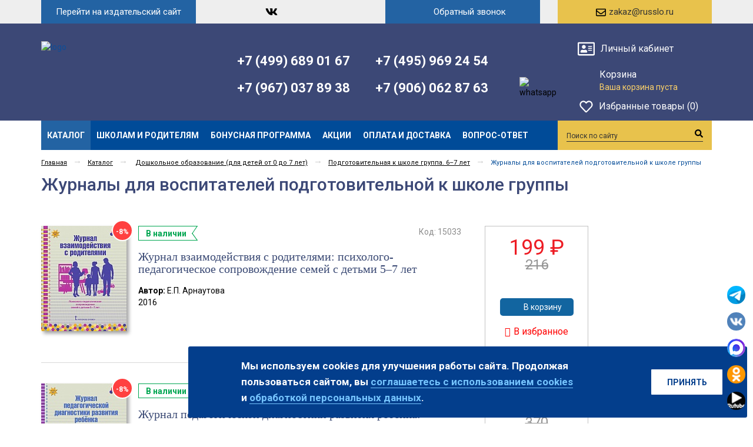

--- FILE ---
content_type: text/html; charset=windows-1251
request_url: https://russkoe-slovo.ru/catalog/1325/
body_size: 16211
content:
<!DOCTYPE html>
<html>
    <head>
	<!--
        <script type="text/javascript" src="/bitrix/templates/russkoe_adaptive/js/visitorio.js" data-skip-moving="true" crossorigin="anonymous"></script>
        -->

<!-- Yandex.Metrika counter -->
<script type="text/javascript" >
   (function(m,e,t,r,i,k,a){m[i]=m[i]||function(){(m[i].a=m[i].a||[]).push(arguments)};
   m[i].l=1*new Date();k=e.createElement(t),a=e.getElementsByTagName(t)[0],k.async=1,k.src=r,a.parentNode.insertBefore(k,a)})
   (window, document, "script", "https://mc.yandex.ru/metrika/tag.js", "ym");

   ym(55311328, "init", {
        clickmap:true,
        trackLinks:true,
        accurateTrackBounce:true,
        webvisor:true
   });
</script>
<noscript><div><img src="https://mc.yandex.ru/watch/55311328" style="position:absolute; left:-9999px;" alt="" /></div></noscript>
<!-- /Yandex.Metrika counter -->

    <title>Журналы для&nbsp;воспитателей подготовительной к&nbsp;школе группы - купить в&nbsp;интернет-магазине издательства Русское Слово.</title>

    <meta name="viewport" content="width=device-width, initial-scale=1.0" />
    <meta name="HandheldFriendly" content="true" />
    <meta name="yes" content="yes" />
    <meta name="apple-mobile-web-app-status-bar-style" content="black" />
    <meta name="SKYPE_TOOLBAR" content="SKYPE_TOOLBAR_PARSER_COMPATIBLE" />
        <meta http-equiv="Content-Type" content="text/html; charset=windows-1251" />
<meta name="robots" content="index, follow" />
<meta name="keywords" content="-" />
<meta name="description" content="Большой выбор учебников по дисциплине Журналы для&nbsp;воспитателей подготовительной к&nbsp;школе группы. Купить учебники и&nbsp;книги с&nbsp;доставкой по России в&nbsp;интернет-магазине издательства Русское Слово" />
<link href="/bitrix/js/main/core/css/core.css?14634904903963" type="text/css" rel="stylesheet" />



<link href="/bitrix/css/main/bootstrap.css?1529059726121326" type="text/css"  rel="stylesheet" />
<link href="/bitrix/css/main/font-awesome.css?146349060528777" type="text/css"  rel="stylesheet" />
<link href="/bitrix/js/ui/fonts/opensans/ui.font.opensans.css?15662255432003" type="text/css"  rel="stylesheet" />
<link href="/bitrix/js/main/popup/dist/main.popup.bundle.css?160717735026445" type="text/css"  rel="stylesheet" />
<link href="/bitrix/css/skyweb24.popuppro/animation.css?162089938991436" type="text/css"  rel="stylesheet" />
<link href="/bitrix/js/main/core/css/core_popup.min.css?156622562115428" type="text/css"  rel="stylesheet" />
<link href="/bitrix/templates/russkoe_adaptive/components/bitrix/catalog.section/shop_main/style.css?169135211810511" type="text/css"  rel="stylesheet" />
<link href="/bitrix/templates/russkoe_adaptive/components/bitrix/sale.viewed.product/shop/style.css?1573808596284" type="text/css"  rel="stylesheet" />
<link href="/bitrix/templates/russkoe_adaptive/css/go_top.css?1573808525731" type="text/css"  data-template-style="true"  rel="stylesheet" />
<link href="/bitrix/templates/russkoe_adaptive/adapt_custom.css?176063286768376" type="text/css"  data-template-style="true"  rel="stylesheet" />
<link href="/bitrix/templates/russkoe_adaptive/css/styles.css?1593110640102685" type="text/css"  data-template-style="true"  rel="stylesheet" />
<link href="/bitrix/templates/russkoe_adaptive/css/colors.css?157380852413620" type="text/css"  data-template-style="true"  rel="stylesheet" />
<link href="/bitrix/templates/russkoe_adaptive/css/media.css?157380852516841" type="text/css"  data-template-style="true"  rel="stylesheet" />
<link href="/bitrix/templates/russkoe_adaptive/themes/blue/style.css?157380856616714" type="text/css"  data-template-style="true"  rel="stylesheet" />
<link href="/bitrix/templates/russkoe_adaptive/css/jquery.fancybox-1.3.4.css?16885503809188" type="text/css"  data-template-style="true"  rel="stylesheet" />
<link href="/bitrix/templates/russkoe_adaptive/css/flexslider.css?15738085253484" type="text/css"  data-template-style="true"  rel="stylesheet" />
<link href="/bitrix/templates/russkoe_adaptive/ajax/ajax.css?1573808524132" type="text/css"  data-template-style="true"  rel="stylesheet" />
<link href="/bitrix/templates/russkoe_adaptive/components/bitrix/system.auth.form/adaptive_top_popup_new/style.css?15968228283570" type="text/css"  data-template-style="true"  rel="stylesheet" />
<link href="/bitrix/templates/russkoe_adaptive/components/vr/callback/.default/style.css?15738085993271" type="text/css"  data-template-style="true"  rel="stylesheet" />
<link href="/bitrix/templates/russkoe_adaptive/components/bitrix/search.title/catalog/style.css?15738085972997" type="text/css"  data-template-style="true"  rel="stylesheet" />
<link href="/bitrix/templates/russkoe_adaptive/components/bitrix/news.list/social_icons_button/style.css?15738085801888" type="text/css"  data-template-style="true"  rel="stylesheet" />
<link href="/bitrix/templates/russkoe_adaptive/styles.css?16980046656658" type="text/css"  data-template-style="true"  rel="stylesheet" />
<link href="/bitrix/templates/russkoe_adaptive/template_styles.css?17667433282941" type="text/css"  data-template-style="true"  rel="stylesheet" />
<link href="/bitrix/templates/russkoe_adaptive/css/custom.css?15738085243451" type="text/css"  data-template-style="true"  rel="stylesheet" />
<script type="text/javascript">if(!window.BX)window.BX={};if(!window.BX.message)window.BX.message=function(mess){if(typeof mess==='object'){for(let i in mess) {BX.message[i]=mess[i];} return true;}};</script>
<script type="text/javascript">(window.BX||top.BX).message({'JS_CORE_LOADING':'Загрузка...','JS_CORE_NO_DATA':'- Нет данных -','JS_CORE_WINDOW_CLOSE':'Закрыть','JS_CORE_WINDOW_EXPAND':'Развернуть','JS_CORE_WINDOW_NARROW':'Свернуть в&nbsp;окно','JS_CORE_WINDOW_SAVE':'Сохранить','JS_CORE_WINDOW_CANCEL':'Отменить','JS_CORE_WINDOW_CONTINUE':'Продолжить','JS_CORE_H':'ч','JS_CORE_M':'м','JS_CORE_S':'с','JSADM_AI_HIDE_EXTRA':'Скрыть лишние','JSADM_AI_ALL_NOTIF':'Показать все','JSADM_AUTH_REQ':'Требуется авторизация!','JS_CORE_WINDOW_AUTH':'Войти','JS_CORE_IMAGE_FULL':'Полный размер'});</script>

<script type="text/javascript" src="/bitrix/js/main/core/core.js?1607176696549323"></script>

<script>BX.setJSList(['/bitrix/js/main/core/core_ajax.js','/bitrix/js/main/core/core_promise.js','/bitrix/js/main/polyfill/promise/js/promise.js','/bitrix/js/main/loadext/loadext.js','/bitrix/js/main/loadext/extension.js','/bitrix/js/main/polyfill/promise/js/promise.js','/bitrix/js/main/polyfill/find/js/find.js','/bitrix/js/main/polyfill/includes/js/includes.js','/bitrix/js/main/polyfill/matches/js/matches.js','/bitrix/js/ui/polyfill/closest/js/closest.js','/bitrix/js/main/polyfill/fill/main.polyfill.fill.js','/bitrix/js/main/polyfill/find/js/find.js','/bitrix/js/main/polyfill/matches/js/matches.js','/bitrix/js/main/polyfill/core/dist/polyfill.bundle.js','/bitrix/js/main/core/core.js','/bitrix/js/main/polyfill/intersectionobserver/js/intersectionobserver.js','/bitrix/js/main/lazyload/dist/lazyload.bundle.js','/bitrix/js/main/polyfill/core/dist/polyfill.bundle.js','/bitrix/js/main/parambag/dist/parambag.bundle.js']);
BX.setCSSList(['/bitrix/js/main/core/css/core.css','/bitrix/js/main/lazyload/dist/lazyload.bundle.css','/bitrix/js/main/parambag/dist/parambag.bundle.css']);</script>
<script type="text/javascript">(window.BX||top.BX).message({'LANGUAGE_ID':'ru','FORMAT_DATE':'DD.MM.YYYY','FORMAT_DATETIME':'DD.MM.YYYY HH:MI:SS','COOKIE_PREFIX':'BITRIX_SM','SERVER_TZ_OFFSET':'10800','SITE_ID':'is','SITE_DIR':'/','USER_ID':'','SERVER_TIME':'1767748007','USER_TZ_OFFSET':'0','USER_TZ_AUTO':'Y','bitrix_sessid':'fc685ec33511d862b3b784318646e3e8'});</script>


<script type="text/javascript" src="/bitrix/js/twim.recaptchafree/script.js?15681320174421"></script>
<script type="text/javascript" src="https://www.google.com/recaptcha/api.js?onload=onloadRecaptchafree&render=explicit&hl=ru"></script>
<script type="text/javascript" src="/bitrix/js/main/jquery/jquery-1.8.3.min.js?152905973693637"></script>
<script type="text/javascript" src="/bitrix/js/main/ajax.js?146349048635509"></script>
<script type="text/javascript" src="/bitrix/js/main/popup/dist/main.popup.bundle.js?1607177350104794"></script>
<script type="text/javascript" src="/bitrix/js/main/core/core_fx.js?150039156216888"></script>
<script type="text/javascript" src="/bitrix/js/skyweb24.popuppro/script_public.js?162089938956019"></script>
<script type="text/javascript" src="/bitrix/js/skyweb24.popuppro/effects.js?16208993892242"></script>
<link rel="shortcut icon" href="/bitrix/templates/russkoe_adaptive/themes/blue/images/favicon.ico" type="image/x-icon" />
<link href='https://fonts.googleapis.com/css?family=Roboto:300,400,400italic,500,500italic,700,700italic&subset=latin,cyrillic-ext' rel='stylesheet' type='text/css'>
<meta property='og:title' content='Журналы для&nbsp;воспитателей подготовительной к&nbsp;школе группы' />
<meta property='og:description' content='Большой выбор учебников по дисциплине Журналы для&nbsp;воспитателей подготовительной к&nbsp;школе группы. Купить учебники и&nbsp;книги с&nbsp;доставкой по России в&nbsp;интернет-магазине издательства Русское Слово' />
<meta property='og:url' content='https://russkoe-slovo.ru/catalog/1325/' />
<meta property='og:image' content='https://russkoe-slovo.ru/upload/iblock/cd5/jornals.jpg' />
<meta property='og:image:width' content='170' />
<meta property='og:image:height' content='170' />



<script type="text/javascript" src="/bitrix/templates/russkoe_adaptive/js/go_top.js?1573808531767"></script>
<script type="text/javascript" src="/bitrix/templates/russkoe_adaptive/components/bitrix/system.auth.form/adaptive_top_popup_new/script.js?1595440708376"></script>
<script type="text/javascript" src="/bitrix/templates/russkoe_adaptive/components/vr/callback/.default/script.js?15738085992687"></script>
<script type="text/javascript" src="/bitrix/components/bitrix/search.title/script.js?15662218209847"></script>
<script type="text/javascript" src="/bitrix/templates/russkoe_adaptive/components/bitrix/news.list/social_icons_button/script.js?1573808580410"></script>
<script type="text/javascript" src="/bitrix/templates/russkoe_adaptive/js/my_custom.js?1637163374943"></script>
<script type="text/javascript" src="/bitrix/templates/russkoe_adaptive/js/jquery-1.7.1.min.js?157380853193868"></script>
<script type="text/javascript" src="/bitrix/templates/russkoe_adaptive/js/jquery.elastislide.js?157380853112435"></script>
<script type="text/javascript" src="/bitrix/templates/russkoe_adaptive/js/jqModal.js?16859570223578"></script>
<script type="text/javascript" src="/bitrix/templates/russkoe_adaptive/js/jquery.fancybox-1.3.4.pack.js?157380853115624"></script>
<script type="text/javascript" src="/bitrix/templates/russkoe_adaptive/js/jquery.ui-slider.js?157380853124318"></script>
<script type="text/javascript" src="/bitrix/templates/russkoe_adaptive/js/slides.min.js?15738085318422"></script>
<script type="text/javascript" src="/bitrix/templates/russkoe_adaptive/js/jquery.flexslider-min.js?157380853116808"></script>
<script type="text/javascript" src="/bitrix/templates/russkoe_adaptive/js/jquery.maskedinput-1.2.2.js?15738085316897"></script>
<script type="text/javascript" src="/bitrix/templates/russkoe_adaptive/js/jquery.easing.1.3.js?15738085318097"></script>
<script type="text/javascript" src="/bitrix/templates/russkoe_adaptive/js/jquery.validate.js?157380853139131"></script>
<script type="text/javascript" src="/bitrix/templates/russkoe_adaptive/js/general.js?169264415918555"></script>
<script type="text/javascript" src="/bitrix/templates/russkoe_adaptive/components/bitrix/catalog.section/shop_main/script.js?16135738581716"></script>
<script type="text/javascript">var _ba = _ba || []; _ba.push(["aid", "2978e2f8c0115b34ab05b310034bbaa5"]); _ba.push(["host", "russkoe-slovo.ru"]); (function() {var ba = document.createElement("script"); ba.type = "text/javascript"; ba.async = true;ba.src = (document.location.protocol == "https:" ? "https://" : "http://") + "bitrix.info/ba.js";var s = document.getElementsByTagName("script")[0];s.parentNode.insertBefore(ba, s);})();</script>
<script>new Image().src='https://русское-слово.рф/bitrix/spread.php?s=QklUUklYX1NNX1NBTEVfVUlEATU5MTc4MjYwATE3OTg4NTIwMDcBLwEBAQI%3D&k=483db28ffe500841bf5bc469305b65e4';
</script>


        <meta name="yandex-verification" content="715371e175bb819c" />
	<meta name="yandex-verification" content="4967a88a0df00eb6" />
                                    	
	<meta name="yandex-verification" content="8cb4baa22b858acb" />
	</head>
<body>

    		<script type="text/javascript">
		var arIShopOptions = [];
		if(typeof(BX.localStorage) !== 'undefined'){
			arIShopOptions = BX.localStorage.get('arIShopOptions') ? BX.localStorage.get('arIShopOptions') : [];
		}
		jQuery.extend(jQuery.validator.messages,{required: 'Это поле необходимо заполнить.', email: 'Пожалуйста, введите корректный адрес электронной почты.'});
		</script>
		<!--'start_frame_cache_options-block'-->		<script type="text/javascript">
		var arIShopOptions = ({
			"SITE_DIR" : "/",
			"SITE_ID" : "is",
			"SITE_TEMPLATE_PATH" : "/bitrix/templates/russkoe_adaptive",
			"FORM" : ({
				/*"ASK_FORM_ID" : "QUESTIONS_AND_ANSWERS",
				"FEEDBACK_FORM_ID" : "FEEDBACK",
				"RESUME_FORM_ID" : "RESUME",
				"TOORDER_FORM_ID" : "TOORDER"*/
			}),
			"THEME" : ({
				"COLOR_THEME" : "blue",
				"PHONE_MASK" : "+9 (999) 999-99-99",
			})
		});
		if(typeof(BX.localStorage) !== 'undefined'){
			BX.localStorage.set('arIShopOptions', arIShopOptions, 86400);
		}
		$(document).ready(function(){
			$('.phone-input').mask(arIShopOptions['THEME']['PHONE_MASK']);
			$('input.phone').mask(arIShopOptions['THEME']['PHONE_MASK']);
			/*
			jqmEd('feedback', arIShopOptions['FORM']['FEEDBACK_FORM_ID']);
			jqmEd('ask', arIShopOptions['FORM']['ASK_FORM_ID'], '.ask_btn');
			jqmEd('resume', arIShopOptions['FORM']['RESUME_FORM_ID'], '.resume_send');
			*/
		});
		</script>
		<!--'end_frame_cache_options-block'-->		        <div id="panel"></div>
    <!-- Header -->
	
	
	    <header class="header-wrapper">

        <div class="header-center-block">
            <div class="wrapper-content">
                <div class="row">

					


					                     <div class="col-sm-5 col-md-5 col-lg-4 col-xs-4 logo-wrap">
                        <a id="logo-site" href="/">
                            <img src="/bitrix/templates/russkoe_adaptive/images/logo.png" alt="logo">
                        </a>
					<!--	<span class="text-logo">Развиваем, сохраняя традиции...</span>  -->
                    </div>
                    <div class="col-lg-2 text-logo-wrap">
                         <div class="phone-header">
                            <a class="left-phone" href="tel:+74959692454">+7 (499) 689 01 67</a>&nbsp;<a href="tel:+79670378938">+7 (967) 037 89 38</a>                        </div>                       
                    </div>
                    <div class="col-md-4  col-sm-3 col-xs-3 col-lg-3 phone-header-wrap">
 							
                                                   
						<div class="phone-header">
							<div class="hidden-lg">
							<a class="left-phone" href="tel:+74959692454">+7 (499) 689 01 67</a>&nbsp;<a href="tel:+79670378938">+7 (967) 037 89 38</a>							</div>
							<a class="right-phone" href="tel:+74959692454">+7 (495) 969 24 54</a>
<div>
 <span class="right-phone-end" style="text-align: left;"> <a class="" style="margin-left: 0;" href="tel:+79060628763">+7 (906) 062 87 63</a> <span class="icons_soc"><img width="30" alt="whatsapp" src="/bitrix/templates/russkoe_adaptive/images/whatsapp.svg" height="30" title="whatsapp"></span> </span>
</div>
                        </div>
                    </div>                   
					<div class="col-sm-3 col-xs-3 mobile-head-top top-new">
                        <div class="mobile-to mobile-menu-button"><span id="menu_button_mobile" onclick="mobile_menu_button()"></span></div>
                         <div id="aut_form">
                            <table class="auth_form">
    <tr>
        <!--'start_frame_cache_iIjGFB'-->                    <td><!--noindex--><a href="javascript:void(0);" onclick="openAutForm('russkoe-slovo.ru/auth/');" class="open_hover auth_enter" rel="nofollow"><i class="icon-cabinet"></i><span title="Личный кабинет">Личный кабинет</span></a><!--/noindex--></td>
            <!--'end_frame_cache_iIjGFB'--></tr>
</table>

<div class="bx-system-auth-form">


            <div class="hover-form-aut">
            
                <span class="close-aut" onclick="closeAutForm();"></span>
            <form name="system_auth_form6zOYVN" method="post" target="_top" action="/catalog/1325/">
                                    <input type="hidden" name="backurl" value="/catalog/1325/" />
                                                <input type="hidden" name="AUTH_FORM" value="Y" />
                <input type="hidden" name="TYPE" value="AUTH" />
                <table width="100%">
                    <tr>
                        <td colspan="2">
                            <input class="input-popup-style" placeholder="Логин" type="text" name="USER_LOGIN" maxlength="50" value="" />
                            <script>
                                BX.ready(function () {
                                    var loginCookie = BX.getCookie("BITRIX_SM_LOGIN");
                                    if (loginCookie)
                                    {
                                        var form = document.forms["system_auth_form6zOYVN"];
                                        var loginInput = form.elements["USER_LOGIN"];
                                        loginInput.value = loginCookie;
                                    }
                                });
                            </script>
                        </td>
                    </tr>
                    <tr>
                        <td colspan="2">
                            <input  class="input-popup-style" placeholder="Пароль" type="password" name="USER_PASSWORD" maxlength="50" autocomplete="off" />
                                                    </td>
                    </tr>
                                            <tr>
                            <td width="70%"><input class="input-c-popup-style" type="checkbox" id="USER_REMEMBER_frm" name="USER_REMEMBER" value="Y" /><label class="input-t-popup-style" for="USER_REMEMBER_frm" title="Запомнить меня на&nbsp;этом компьютере">Запомнить меня</label></td>
                            <td width="30%">
                                <input type="submit" name="Login" value="Войти" /></td>
                        </tr>
                                        
                                    </table>
                <span  class="tb-style-2"></span>
                <table width="100%">
                    <tr>
                        <td>
                                                    <noindex><a href="/auth/register.php" rel="nofollow">Регистрация</a></noindex>
                                        </td>
                    <td><noindex style="float: right;"><a href="/auth/?forgot_password=yes&amp;backurl=%2Fcatalog%2F1325%2F" rel="nofollow">Забыли пароль?</a></noindex></td>
                    </tr>
                </table>
            </form>

                    </div>
        </div>


                        </div>                       
						<div id="basket_small" class="basket">
                            <!--'start_frame_cache_small-basket-block'-->                            <div class="basket-large basket-large-new ">

    <form action="/order/&quot;" method="post" name="basket_form">
        <a class="basket-icon" href="/basket/"><i class="icon"><span class="mobile-to count-basket">0</span></i></a>
        <div class="counter">
            <div>
                <!--noindex-->
                <a rel="nofollow" id="popup_basket" class="popup_basket" href="/basket/">
                    Корзина                </a>
                <!--/noindex-->
            </div>
            <div class="summ-basket">
                                    Ваша корзина пуста                            </div>
        </div>
        <div class="counter_mini"><a href="/basket/">+0</a></div>
                    <!--noindex-->
            <a rel="nofollow" href="/basket/" class="button" type="submit" id="basketOrderButton2"><span>Перейти в корзину</span></a>
            <!--/noindex-->
            </form>

</div>
            <div class="delay" >
            <a class="fancy_frame" href="javascript:void(0);">
				<i class="icon"><span class="mobile-to count-basket">0</span></i>
            <div class="counter">
              Избранные товары (0)
            </div>
			</a>
            <div class="counter_mini"><a class="fancy_frame" href="javascript:void(0);">+0</a></div>
        </div>
    <script>
$('.fancy_frame').fancybox({type: 'ajax', href:'/ajax/show_fav.php', border: '0', padding: '0', margin: '0'});

</script>	
	
                            <!--'end_frame_cache_small-basket-block'-->                        </div>

                    </div>					
					                </div>
            </div>
        </div>
        <div class="menu-block-wrap menu-mobille-hidden">
            <div class="wrapper-content">
                <div class="row">
                    <div class="col-sm-9 top-menu-header-wrapper">
                        <div class="top-menu-header">
                                    <ul class="menu">
                    <li><a href="/catalog/" class="current">Каталог</a>
                            </li>
                    <li><a href="/llk/" >Школам и&nbsp;родителям</a>
                            </li>
                    <li><a href="/diskontnaya-programma_2/" >Бонусная программа</a>
                            </li>
                    <li><a href="/action/aktsii-internet-magazin/" >Акции</a>
                            </li>
                    <li><a href="/help/" >Оплата и&nbsp;доставка</a>
                            </li>
                    <li><a href="https://russkoe-slovo.ru/info/faq/" >Вопрос-ответ</a>
                            </li>
            </ul>
    <script type="text/javascript">
        $(".menu > li > a:not(.current)").click(function () {
            $(this).parents(".menu").find("li > a").removeClass("current");
            $(this).addClass("current");
        });
    </script>
                        </div>
                    </div>
                </div>
            </div>
        </div>
        <div class="header-top-block menu-mobille-hidden">
            <div class="wrapper-content">
                <div class="row">
                    <div class="col-sm-3 col-xs-3 button-site-wrap">
                        <a class="button-site" href="http://xn----dtbhthpdbkkaet.xn--p1ai/" target="_blank">Перейти на&nbsp;издательский сайт</a>
                    </div>
                    <div class="col-sm-3 col-xs-3 pull-right mail-button-wrap">
                        <div class="mail-button">
<a href="mailto:zakaz@russlo.ru">
    <span class="icon-mail-wrap"><span class="icon-mail"></span></span><span>zakaz@russlo.ru</span></a>                        </div>
                    </div>
                    <div class="col-sm-3 col-xs-3 pull-right header-callback-wrap">

                        <script type="text/javascript">
    function submitCallbackData(data)
    {
        //alert(data);
        data += "&IBLOCK_ID=70";
        $.ajax(
                {
                    url: "/bitrix/components/vr/callback/ajax/process.php",
                    //url: "\\bitrix\\components\\vr\\callback\\ajax\\process.php",
                    type: "GET",
                    data: data,
                    cache: false,
                    error: function (er, ajaxOptions, thrownError) {
                        alert('Sorry, unexpected error. Please try again later.');
                        //alert(er.responseText);
                        //alert(ajaxOptions);
                        //alert(thrownError);
                        return false;
                    },
                    success: function (html)
                    {
                        if (html != 1)
                        {
                            alert(html);
                            alert("Не удалось отправить заявку. Повторите попытку позднее или&nbsp;позвоните по номеру, указанному на&nbsp;сайте");
                            return false;
                        }
                        closeCallbackForm(null);
                        $('.vr-callback-overlayBox').fadeOut();
                        $('.vr-callback-popup-overlay').fadeIn('slow');
                        setTimeout(' $(".vr-callback-popup-overlay").fadeOut("slow")', 5000);
                    }
                });
        return false;
    }
</script>
<style type="text/css">
    .noneButton{display:none;}
    .showButton{display:none;}
</style>
<div class="vr-callback-popup-overlay">
    <div class="popup-close">
        <a href="javascript:void(0)" class="popup__close"  onclick="closeSuccessForm(this);">
            x
        </a>
        <h2 style="font-family:arial; font-weight:normal;">Спасибо!</h2>
        <p style=" font-size:20px;">Ваша заявка отправлена.</p>
        <p style=" font-size:20px; margin-top:15px;">В ближайшее время с&nbsp;вами свяжется менеджер<br />для уточнения деталей.</p>
    </div>
</div>
<div class="vr-callback">
    <form action="" method="post" name="callbackForm" id="callbackForm" onsubmit="submitCallbackForm(this); return false;">
        <div class="popup_form" style="display: none;" onclick="closeCallbackForm(this);"></div>
        <div class="popup-w" style="display: none;">
            <a href="javascript:void(0)" class="popup__close" onclick="closeCallbackForm(this);">
                x
            </a>
            <div class="inner">
                <h2 id="lol" style="margin: 30px 0 40px 0; font-size: 23px; color:#333; font-weight:normal; ">
                    Заполните форму и&nbsp;мы вам                    <br/>
                    обязательно перезвоним                </h2>
                <h2 id="lol2" style="margin: 30px 0 40px 0; font-size: 23px; color:#333; font-weight:normal; ">
                    Получите 20 примеров 
                    <br/>
                    наших работ на&nbsp;почту                </h2>
                <h2 id="lol3" style="margin: 30px 0 40px 0; font-size: 23px; color:#333; font-weight:normal; ">
                    Бесплатный расчет  
                    <br/>
                    стоимости                </h2>

                                                <div class="input_boxes">
                    <input type="text" class="input-text" name="kvadrat" style="margin: 0 0 15px 0;" value="" id="kvadrat" title="" placeholder="Количество м2"/>
                    <input type="text" class="input-text" name="fio" style="margin: 0 0 15px 0;" value="" title="Введите имя"  placeholder="Введите имя"/>
                    <br/>

                    <input type="text" class="input-text" name="email" style="margin: 0 0 15px 0;" value="" id="noneDisp" title="" placeholder="Введите email"/>
                    <input type="text" class="input-text" name="phone" style="margin: 0 0 20px 0;" value="" title="Введите контактный телефон *"  placeholder="Введите контактный телефон *"/><br/>
                    <input type="hidden" name="email_to" value="zakaz@russlo.ru"/>
                    <input type="hidden" name="PROPERTY_FIO" value="NAME"/>
                    <input type="hidden" name="PROPERTY_FORM_NAME" value="FORM"/>
                    <input type="hidden" name="page" value="russkoe-slovo.ru/bitrix/urlrewrite.php"/>
                    <input type="hidden" name="PROPERTY_PAGE" value="WWW"/>
                    <input type="hidden" name="MAIL_TEMPLATE" value="CALL_BACK"/>
                    <input class="button hideButton" type="submit"  name="submit"  style="background:#ff6550; width:100%;" value=" Заказать звонок" style="width: 100%;"/>
                    <input class="button noneButton" type="submit"  name="submit"  style="background:#ff6550; width:100%;" value="ОТПРАВИТЬ" style="width: 100%;"/>
                    <input class="button showButton" type="submit"  name="submit"  style="background:#ff6550; width:100%;" value="ПОЛУЧИТЬ!" style="width: 100%;"/>
                </div>				
                <br/>
            </div>
        </div>
    </form>
</div>
<a class="header-callback" href="javascript:void(0);" onclick="switchCallbackForm(this);">
    <span>Обратный звонок</span>
</a>                    </div>
                    <div class="col-sm-3 col-xs-3 pull-right social-block-wrap">
                        <div class="social-block">
                            <ul class="social-ul">
                    <li>
            <a class="ico_telegram" href="https://t.me/rslovo" target="_blank"></a>
        </li>
                    <li>
            <a class="ico_vkontakte" href="http://vk.com/rus_slo" target="_blank"></a>
        </li>
                    <li>
            <a class="ico_max" href="https://max.ru/rus_slo" target="_blank"></a>
        </li>
                    <li>
            <a class="ico_odnoklassniki" href="https://ok.ru/group/57720246435859" target="_blank"></a>
        </li>
                    <li>
            <a class="ico_rutube" href="https://rutube.ru/channel/23893822/" target="_blank"></a>
        </li>
    </ul>                        </div>
                    </div>
                    <div class="col-sm-12 col-xs-12 phone-header-wrap mobile-to">
                        <div class="phone-header">
 <a class="left-phone" href="tel:+74959692454">+7 (495) 969 24 54</a> <a class="left-phone" href="tel:+74996890167">+7 (499) 689 01 67</a> <a class="right-phone" href="tel:+79060628763">+7 (906) 062 87 63</a> <a href="tel:+79670378938">+7 (967) 037 89 38</a> <span class="icons_soc"><img width="30" alt="whatsapp" src="/bitrix/templates/russkoe_adaptive/images/whatsapp.svg" height="30" title="whatsapp"> </span>                        </div>
                    </div>
                </div>
            </div>
        </div>
        <div class="logo-mobile-wrap mobile-to">
            <div class="wrapper-content">
                <div class="row">
                    <div class="col-sm-12 col-xs-12">
                        <a id="logo-site-mobile" href="/">
                            <img src="/bitrix/templates/russkoe_adaptive/images/logo-mobile.png" alt="logo">
                        </a>
                    </div>
                </div>
            </div>
        </div>
        <div class="header-bottom-block">
            <div class="wrapper-content">
                <div class="row">
                    <div class="col-sm-12 col-xs-12">
                        <div class="menu-wrap-bg">
                            <div class="row">

                                <div class="col-sm-3 col-xs-3 search-block-wrapper pull-right">
                                    <div class="search-block">
                                        <form action="/catalog/" class="search">
	<input id="title-search-input" class="search_field1" type="text" name="q" placeholder="Поиск по сайту" autocomplete="off" />
	<button id="search-submit-button" type="submit" class="submit"><i></i></button>
			<div id="title-search"></div>
		<script type="text/javascript">
var jsControl = new JCTitleSearch({
	//'WAIT_IMAGE': '/bitrix/themes/.default/images/wait.gif',
	'AJAX_PAGE' : '/catalog/1325/',
	'CONTAINER_ID': 'title-search',
	'INPUT_ID': 'title-search-input',
	'MIN_QUERY_LEN': 2
});
</script>
	</form>                                    </div>
                                </div>
                            </div>  
                        </div>  
                    </div>
                </div>
            </div>
        </div>
    </header>
    <!-- end Header -->
    <div id="content">
        <div class="wrapper-content">
            <div class="row">
                <div class="col-sm-12 col-xs-12  content ">
                                        <div id="ajax_catalog">                                                                                                    

<style>.bx-composite-btn {background: url(/bitrix/images/main/composite/sprite-1x.png) no-repeat right 0 #e94524;border-radius: 15px;color: #ffffff !important;display: inline-block;line-height: 30px;font-family: "Helvetica Neue", Helvetica, Arial, sans-serif !important;font-size: 12px !important;font-weight: bold !important;height: 31px !important;padding: 0 42px 0 17px !important;vertical-align: middle !important;text-decoration: none !important;}@mediaonly screen and (-webkit-min-device-pixel-ratio: 2),only screen and (min--moz-device-pixel-ratio: 2),only screen and (-o-min-device-pixel-ratio: 2/1),only screen and (min-device-pixel-ratio: 2),only screen and (min-resolution: 192dpi),only screen and (min-resolution: 2dppx) {.bx-composite-btn {background-image: url(/bitrix/images/main/composite/sprite-2x.png);background-size: 42px 124px;}}.bx-composite-btn-fixed {position: absolute;top: -45px;right: 15px;z-index: 10;}.bx-btn-white {background-position: right 0;color: #fff !important;}.bx-btn-black {background-position: right -31px;color: #000 !important;}.bx-btn-red {background-position: right -62px;color: #555 !important;}.bx-btn-grey {background-position: right -93px;color: #657b89 !important;}.bx-btn-border {border: 1px solid #d4d4d4;height: 29px !important;line-height: 29px !important;}</style>
<script>(function(w) {var v = w.frameCacheVars = {'CACHE_MODE':'HTMLCACHE','banner':{'url':'http://www.1c-bitrix.ru/composite/','text':'Быстро с&nbsp;1С-Битрикс','bgcolor':'#E94524','style':'white'},'storageBlocks':[]};var r = w.XMLHttpRequest ? new XMLHttpRequest() : (w.ActiveXObject ? new w.ActiveXObject("Microsoft.XMLHTTP") : null);if (!r) { return; }w.frameRequestStart = true;var m = v.CACHE_MODE; var l = w.location; var x = new Date().getTime();var q = "?bxrand=" + x + (l.search.length > 0 ? "&" + l.search.substring(1) : "");var u = l.protocol + "//" + l.host + l.pathname + q;r.open("GET", u, true);r.setRequestHeader("BX-ACTION-TYPE", "get_dynamic");r.setRequestHeader("BX-REF", document.referrer || "");r.setRequestHeader("BX-CACHE-MODE", m);if (m === "APPCACHE"){r.setRequestHeader("BX-APPCACHE-PARAMS", JSON.stringify(v.PARAMS));r.setRequestHeader("BX-APPCACHE-URL", v.PAGE_URL ? v.PAGE_URL : "");}r.onreadystatechange = function() {if (r.readyState != 4) { return; }var a = r.getResponseHeader("BX-RAND");var b = w.BX && w.BX.frameCache ? w.BX.frameCache : false;if (a != x || !((r.status >= 200 && r.status < 300) || r.status === 304 || r.status === 1223 || r.status === 0)){var f = {error:true, reason:a!=x?"bad_rand":"bad_status", url:u, xhr:r, status:r.status};if (w.BX && w.BX.ready){BX.ready(function() { BX.onCustomEvent("onFrameDataRequestFail", [f]); });}else{w.frameRequestFail = f;}return;}if (b){b.onFrameDataReceived(r.responseText);if (!w.frameUpdateInvoked){b.update(false);}w.frameUpdateInvoked = true;}else{w.frameDataString = r.responseText;}};r.send();})(window);</script>					



<div class="breadcrumb">
    <a href="/" title="Главная">Главная</a><span>&rarr;</span><a href="/catalog/" title="Каталог">Каталог</a><span>&rarr;</span>    <a href="/catalog/485/">Дошкольное образование (для детей от&nbsp;0 до&nbsp;7 лет)</a><span class="chain">&rarr;</span><a href="/catalog/643/">Подготовительная к&nbsp;школе группа. 6–7 лет</a><span class="chain">&rarr;</span><a href="/catalog/1325/">Журналы для&nbsp;воспитателей подготовительной к&nbsp;школе группы</a><span class="chain">&rarr;</span></div>

<h1 class="title">Журналы для&nbsp;воспитателей подготовительной к&nbsp;школе группы</h1>
        

<div class="row catalog-wrapper-sect">
    <div class="col-sm-12">
	
	
        






 
          					


            <div class="container left">
                <div class="inner_left" itemscope itemtype="https://schema.org/OfferCatalog">
                   



 
                    	

<meta itemprop="name" content="Журналы для&nbsp;воспитателей подготовительной к&nbsp;школе группы" />
<meta itemprop="description" content="Большой выбор учебников по дисциплине Журналы для&nbsp;воспитателей подготовительной к&nbsp;школе группы. Купить учебники и&nbsp;книги с&nbsp;доставкой по России в&nbsp;интернет-магазине издательства Русское Слово" />
<meta itemprop="image" content="https://russkoe-slovo.ru/upload/iblock/cd5/jornals.jpg" />


	<div class="display_list" >
								<div class="list_item_flex" id="bx_3966226736_2695" itemprop="itemListElement" itemscope itemtype="https://schema.org/Offer">
				<div class="image_block">
					<div class="image_wrap">
					<div class="marks">
												
																	</div>
					<a href="/catalog/1325/2695/" class="">
													<img class="img_base" border="0" src="/upload/resize_cache/iblock/844/145_190_1/26132_Dsh_Artuh_Journal_5-7_Obl.jpg" alt="Журнал взаимодействия с&nbsp;родителями: психолого-педагогическое сопровождение семей с&nbsp;детьми 5–7 лет" title="Журнал взаимодействия с&nbsp;родителями: психолого-педагогическое сопровождение семей с&nbsp;детьми 5–7 лет" />
																								
																	<div class="sticker_discount sticker_discount_section">-8%</div>							
					</a>
					</div>
					<div class="flag_mob_wrap">
					
						<div class="d-flex align-items-center flex-wrap flag_mob mb-5">
							<div class="code_mob">Код: 15033</div>
							<div class="flag  flag_first in_stock d-flex mb-2 justify-content-center align-items-center">В наличии<div class="rot_div"></div>
							</div>
							
																
																
									
																											
						</div>					
					</div>
				</div>
				
				
				
				
				<div class="description">
				
		
					<div class="d-flex align-items-center flex-wrap flags mb-5">
						<div class="flag  flag_first in_stock d-flex mb-2 justify-content-center align-items-center">В наличии<div class="rot_div"></div></div>
						
														
														
								
																									
					</div>




		
				
				
					<div class="desc_name">
						<a href="/catalog/1325/2695/"  itemprop="name">Журнал взаимодействия с&nbsp;родителями: психолого-педагогическое сопровождение семей с&nbsp;детьми 5–7 лет</a>
					</div>
					
					<div class="autors_str">
					<span class="bold">Автор: </span>Е.П.&nbsp;Арнаутова					</div>
				
										<div class="year">2016</div>
										
 										<div class="quantity_str" style="display:none;">
					<span>Доступно:</span> 3 шт.
					</div>
					                
								
					<div class="code">Код: 15033</div>
					<meta itemprop="description" content="Журналы для&nbsp;воспитателей подготовительной к&nbsp;школе группы" />


					
				</div>
				<div class="information">
					
					
					
							
														<link itemprop="url" href="www.example.com/product/1">
												<div class="price_block">
																																																	
									<div class="price">
																																<div class="wrapper_price">
												<span class="price_base discount">199 &#8381;</span>
												<span class="old">216</span>
											</div>
																														</div>
																					</div>
         

         <meta itemprop="price" content="199">     
         <meta itemprop="priceCurrency" content="RUB">
		          <link itemprop="availability" href="http://schema.org/InStock">						
												
										<div class="button_block">				
													<!--noindex-->
																	<a rel="nofollow" element_id="#2695" href="/catalog/1325/?action=ADD2BASKET&amp;id=2695" onclick="return addToCart(this, 'detail', 'В корзине', 'cart', '/basket/', '2695');" class=" shop_btn " alt="Журнал взаимодействия с&nbsp;родителями: психолого-педагогическое сопровождение семей с&nbsp;детьми 5–7 лет"><div class="shop_icon"><img src="/bitrix/templates/russkoe_adaptive/components/bitrix/catalog.element/main/icons/backet_empty.svg" alt=""></div><span>В корзину</span></a>	
								
															<!--/noindex-->
											</div>
															<div class="to_favorites mb-5 d-flex font-14" data-element-id="2695">
														<div class="to_favorites_icon">
															<i class="heart-izbr"></i>
														</div>
														В избранное
					</div>					
										
					<div class="likes_icons">
						<!--noindex-->
																								<a rel="nofollow" href="#2695" class="wish_item large"></a>
																														
								<a rel="nofollow" element_id="#2695" href="/catalog/1325/?action=ADD_TO_COMPARE_LIST&amp;id=2695" onclick="return addToCompare(this, 'detail', '/catalog/compare.php?action=DELETE_FROM_COMPARE_RESULT&ID=2695');" class="compare_item large"></a>
													<!--/noindex-->
					</div>
				
					
				</div>
				
			</div>
								<div class="list_item_flex" id="bx_3966226736_7569" itemprop="itemListElement" itemscope itemtype="https://schema.org/Offer">
				<div class="image_block">
					<div class="image_wrap">
					<div class="marks">
												
																	</div>
					<a href="/catalog/1325/7569/" class="">
													<img class="img_base" border="0" src="/upload/resize_cache/iblock/4ed/145_190_1/26205_Dsh_Belko_Zurnal_Podgotovit gr_Obl_600.jpg" alt="Журнал педагогической диагностики развития ребёнка: подготовительная к&nbsp;школе группа " title="Журнал педагогической диагностики развития ребёнка: подготовительная к&nbsp;школе группа " />
																								
																	<div class="sticker_discount sticker_discount_section">-8%</div>							
					</a>
					</div>
					<div class="flag_mob_wrap">
					
						<div class="d-flex align-items-center flex-wrap flag_mob mb-5">
							<div class="code_mob">Код: 44577</div>
							<div class="flag  flag_first in_stock d-flex mb-2 justify-content-center align-items-center">В наличии<div class="rot_div"></div>
							</div>
							
																
																
									
																											
						</div>					
					</div>
				</div>
				
				
				
				
				<div class="description">
				
		
					<div class="d-flex align-items-center flex-wrap flags mb-5">
						<div class="flag  flag_first in_stock d-flex mb-2 justify-content-center align-items-center">В наличии<div class="rot_div"></div></div>
						
														
														
								
																									
					</div>




		
				
				
					<div class="desc_name">
						<a href="/catalog/1325/7569/"  itemprop="name">Журнал педагогической диагностики развития ребёнка: подготовительная к&nbsp;школе группа </a>
					</div>
					
					<div class="autors_str">
					<span class="bold">Автор-составитель: </span>В.Ю.&nbsp;Белькович					</div>
				
										<div class="year">2020</div>
										
 										<div class="quantity_str" style="display:none;">
					<span>Доступно:</span> 32 шт.
					</div>
					                
								
					<div class="code">Код: 44577</div>
					<meta itemprop="description" content="Журналы для&nbsp;воспитателей подготовительной к&nbsp;школе группы" />


					
				</div>
				<div class="information">
					
					
					
							
														<link itemprop="url" href="www.example.com/product/2">
												<div class="price_block">
																																																	
									<div class="price">
																																<div class="wrapper_price">
												<span class="price_base discount">340 &#8381;</span>
												<span class="old">370</span>
											</div>
																														</div>
																					</div>
         

         <meta itemprop="price" content="340">     
         <meta itemprop="priceCurrency" content="RUB">
		          <link itemprop="availability" href="http://schema.org/InStock">						
												
										<div class="button_block">				
													<!--noindex-->
																	<a rel="nofollow" element_id="#7569" href="/catalog/1325/?action=ADD2BASKET&amp;id=7569" onclick="return addToCart(this, 'detail', 'В корзине', 'cart', '/basket/', '7569');" class=" shop_btn " alt="Журнал педагогической диагностики развития ребёнка: подготовительная к&nbsp;школе группа "><div class="shop_icon"><img src="/bitrix/templates/russkoe_adaptive/components/bitrix/catalog.element/main/icons/backet_empty.svg" alt=""></div><span>В корзину</span></a>	
								
															<!--/noindex-->
											</div>
															<div class="to_favorites mb-5 d-flex font-14" data-element-id="7569">
														<div class="to_favorites_icon">
															<i class="heart-izbr"></i>
														</div>
														В избранное
					</div>					
										
					<div class="likes_icons">
						<!--noindex-->
																								<a rel="nofollow" href="#7569" class="wish_item large"></a>
																														
								<a rel="nofollow" element_id="#7569" href="/catalog/1325/?action=ADD_TO_COMPARE_LIST&amp;id=7569" onclick="return addToCompare(this, 'detail', '/catalog/compare.php?action=DELETE_FROM_COMPARE_RESULT&ID=7569');" class="compare_item large"></a>
													<!--/noindex-->
					</div>
				
					
				</div>
				
			</div>
			</div>
	<!--display_list-->
	<div class="shadow-item_info"><img border="0" alt="" src="/bitrix/templates/ishop/images/shadow-item_info.png"></div>
			<script type="text/javascript">
	$(document).ready(function(){
		$(".module-pagination span.nums a").live("click", function(){
			if(!$(this).is(".cur")){
				$(".module-pagination span.nums a").removeClass("cur"); 
				$(this).addClass("cur");
			}
		});
		$(".module-pagination .next").live("click", function(){
			if(!$(this).is(".disabled")){
				element = $(".module-pagination span.nums a.cur");
				$(".module-pagination span.nums a").removeClass("cur"); 
				element.next("span.nums a").addClass("cur");
			}
		});
		$(".module-pagination .prev").live("click", function(){
			if(!$(this).is(".disabled")){
				element = $(".module-pagination span.nums a.cur");
				$(".module-pagination span.nums a").removeClass("cur"); 
				element.prev("span.nums a").addClass("cur");
			}
		});
	});
</script>		
		
	<div class="drop_number">
		Выводить по:		<a rel="nofollow" class="number" href="#"><span>20</span></a>
		<div class="number_list">
			<a rel="nofollow" class="number" href="#"><span>20</span></a>
							<a rel="nofollow" href="/catalog/1325/?show=40">40</a>
							<a rel="nofollow" href="/catalog/1325/?show=60">60</a>
							<a rel="nofollow" href="/catalog/1325/?show=80">80</a>
							<a rel="nofollow" href="/catalog/1325/?show=100">100</a>
					</div>
	</div>
	<div style="clear:both"></div>



<script>
	$(".display_list .description .show_props a").click(function()
	{
		$(this).toggleClass('open').parents(".description").find(".props-list-wrapp").slideToggle(333);
	});
</script>




<script>
    $(document).ready(function () {
        $('a.added').hide();
    })
	

		function SubscribeR(ids)
		{
			
			$.ajax({
				url: '/ajax/subscribe.php?ACTION=CHECK&ID='+ids+'',
				type: 'GET',
				//dataType: 'json',
				error: function(data) { },
				success: function(data) 
				{
					
					if( data == 'TRUE')
					{
						$('.subscribe_block_wrap[data-id="'+ids+'"]').html('<div class="subscribe_block active need_window" data-id="'+ids+'">Отменить уведомление</div>');
					}
					else
					{
											$('.subscribe_block_wrap[data-id="'+ids+'"]').html('<div class="subscribe_block need_window" data-id="'+ids+'">Сообщить о&nbsp;поступлении</div>');			
											
					}
				}
			});			
			

		}
		SubscribeR('2695');	
		SubscribeR('7569');	
		
</script>
                </div>
            </div>					

            <div class="sideRight shop">

                          
                                

            </div>

  		
		
        <div style="clear: both"></div>
    </div>
</div>
<script>
    $(document).ready(function () {
        $('a.added').hide();
    })
</script>


    </div>

</div>
</div>
</div>
</div>

<footer>
    <div class="footer-top-block">
        <div class="wrapper-content">
            <div class="row">
                <div class="col-sm-5 col-xs-5 menu-footer-mobile">
                    <div class="footer-bottom-menu">
                        
<ul class="ul-1">
        <li class="menu_title"><a href="/catalog/">Каталог издательства</a></li>
                </ul>
    
<ul class="ul-2">
        <li class="menu_title"><a href="/company/">О нас</a></li>
                </ul>
    
<ul class="ul-1">
        <li class="menu_title"><a href="/diskontnaya-programma_2">Бонусная программа</a></li>
                </ul>
    
<ul class="ul-2">
        <li class="menu_title"><a href="/help/">Оплата и&nbsp;доставка</a></li>
                </ul>
    
<ul class="ul-1">
        <li class="menu_title"><a href="/contacts/">Контакты</a></li>
                </ul>
                        </div>
					<div class="subscribe_form">
					<p class="block-dispatch-text">ПОДПИШИТЕСЬ НА НАШУ РАССЫЛКУ</p>
		
<div id="static-form-container" data-url="https://cp.unisender.com/ru/v5/subscribe-form/view/6t6giisx9qssby8jpewixmnak8zixir48wodw7no" data-settings="6e5totijjsopwxomkpap58h6my3nfq86bmbncsexmwkhao47fkdjy">
<form method="POST" target=_blank action="https://cp.unisender.com/ru/subscribe?hash=6ifk3fcyd7cguxomkpap58h6my45aqc3m9x56rp3d9w5ja9ok3m4o" name="subscribtion_form" us_mode="embed">
<input type="text" name="email" _validator="email" _required="1" placeholder="E-mail*" _label="E-mail">                
<div class="error-block" style="display:none;color:#ff592d;font:11px/18px Arial;"></div>  
<button href="javascript:" target="_blank" style="">Подписаться</button>


<input type="hidden" name="charset" value="Windows-1251">
<input type="hidden" name="default_list_id" value="20661528">
<input type="hidden" name="list_ids[]" value="20661528">

<input type="hidden" name="overwrite" value="2">
<input type="hidden" name="is_v5" value="1">
</form>
</div>
<script src="https://sf2df4j6wzf.s3.eu-central-1.amazonaws.com/popups/popup.js"></script>
<script>
  window.popupForSubscriptionsForm("https://apig.unisender.com");
</script>	



					</div>


                </div>
                <div class="col-sm-offset-2 col-sm-3 col-xs-3 mobile-left">
                    <div class="phone-footer">
                         <a class="left-phone" href="tel:+74959692454">+7 (495) 969 24 54</a> <a class="left-phone" href="tel:+74996890167">+7 (499) 689 01 67</a> <a class="right-phone" href="tel:+79060628763">+7 (906) 062 87 63</a> <a href="tel:+79670378938">+7 (967) 037 89 38</a> <span class="icons_soc"><img width="30" alt="whatsapp" src="/bitrix/templates/russkoe_adaptive/images/whatsapp.svg" height="30" title="whatsapp"> </span>                        <a href="mailto:zakaz@russlo.ru">
    <span class="icon-mail-wrap"><span class="icon-mail"></span></span><span>zakaz@russlo.ru</span></a>                    </div>
                </div>
                <div class="col-xs-3 col-sm-2 mobile-right">
                    <div class="pay-footer-block">
                        <span class="text-pay">Принимаем к&nbsp;оплате:</span>
                        <span class="icon-visa" title="visa">
                            <svg aria-hidden="true" data-prefix="fab" data-icon="cc-visa" class="svg-inline--fa fa-cc-visa fa-w-18" role="img" xmlns="http://www.w3.org/2000/svg" viewBox="0 0 576 512"><path fill="currentColor" d="M470.1 231.3s7.6 37.2 9.3 45H446c3.3-8.9 16-43.5 16-43.5-.2.3 3.3-9.1 5.3-14.9l2.8 13.4zM576 80v352c0 26.5-21.5 48-48 48H48c-26.5 0-48-21.5-48-48V80c0-26.5 21.5-48 48-48h480c26.5 0 48 21.5 48 48zM152.5 331.2L215.7 176h-42.5l-39.3 106-4.3-21.5-14-71.4c-2.3-9.9-9.4-12.7-18.2-13.1H32.7l-.7 3.1c15.8 4 29.9 9.8 42.2 17.1l35.8 135h42.5zm94.4.2L272.1 176h-40.2l-25.1 155.4h40.1zm139.9-50.8c.2-17.7-10.6-31.2-33.7-42.3-14.1-7.1-22.7-11.9-22.7-19.2.2-6.6 7.3-13.4 23.1-13.4 13.1-.3 22.7 2.8 29.9 5.9l3.6 1.7 5.5-33.6c-7.9-3.1-20.5-6.6-36-6.6-39.7 0-67.6 21.2-67.8 51.4-.3 22.3 20 34.7 35.2 42.2 15.5 7.6 20.8 12.6 20.8 19.3-.2 10.4-12.6 15.2-24.1 15.2-16 0-24.6-2.5-37.7-8.3l-5.3-2.5-5.6 34.9c9.4 4.3 26.8 8.1 44.8 8.3 42.2.1 69.7-20.8 70-53zM528 331.4L495.6 176h-31.1c-9.6 0-16.9 2.8-21 12.9l-59.7 142.5H426s6.9-19.2 8.4-23.3H486c1.2 5.5 4.8 23.3 4.8 23.3H528z"></path></svg>
                        </span>
                        <span class="icon-mastercard" title="mastercard">
                            <svg aria-hidden="true" data-prefix="fab" data-icon="cc-mastercard" class="svg-inline--fa fa-cc-mastercard fa-w-18" role="img" xmlns="http://www.w3.org/2000/svg" viewBox="0 0 576 512"><path fill="currentColor" d="M482.9 410.3c0 6.8-4.6 11.7-11.2 11.7-6.8 0-11.2-5.2-11.2-11.7 0-6.5 4.4-11.7 11.2-11.7 6.6 0 11.2 5.2 11.2 11.7zm-310.8-11.7c-7.1 0-11.2 5.2-11.2 11.7 0 6.5 4.1 11.7 11.2 11.7 6.5 0 10.9-4.9 10.9-11.7-.1-6.5-4.4-11.7-10.9-11.7zm117.5-.3c-5.4 0-8.7 3.5-9.5 8.7h19.1c-.9-5.7-4.4-8.7-9.6-8.7zm107.8.3c-6.8 0-10.9 5.2-10.9 11.7 0 6.5 4.1 11.7 10.9 11.7 6.8 0 11.2-4.9 11.2-11.7 0-6.5-4.4-11.7-11.2-11.7zm105.9 26.1c0 .3.3.5.3 1.1 0 .3-.3.5-.3 1.1-.3.3-.3.5-.5.8-.3.3-.5.5-1.1.5-.3.3-.5.3-1.1.3-.3 0-.5 0-1.1-.3-.3 0-.5-.3-.8-.5-.3-.3-.5-.5-.5-.8-.3-.5-.3-.8-.3-1.1 0-.5 0-.8.3-1.1 0-.5.3-.8.5-1.1.3-.3.5-.3.8-.5.5-.3.8-.3 1.1-.3.5 0 .8 0 1.1.3.5.3.8.3 1.1.5s.2.6.5 1.1zm-2.2 1.4c.5 0 .5-.3.8-.3.3-.3.3-.5.3-.8 0-.3 0-.5-.3-.8-.3 0-.5-.3-1.1-.3h-1.6v3.5h.8V426h.3l1.1 1.4h.8l-1.1-1.3zM576 81v352c0 26.5-21.5 48-48 48H48c-26.5 0-48-21.5-48-48V81c0-26.5 21.5-48 48-48h480c26.5 0 48 21.5 48 48zM64 220.6c0 76.5 62.1 138.5 138.5 138.5 27.2 0 53.9-8.2 76.5-23.1-72.9-59.3-72.4-171.2 0-230.5-22.6-15-49.3-23.1-76.5-23.1-76.4-.1-138.5 62-138.5 138.2zm224 108.8c70.5-55 70.2-162.2 0-217.5-70.2 55.3-70.5 162.6 0 217.5zm-142.3 76.3c0-8.7-5.7-14.4-14.7-14.7-4.6 0-9.5 1.4-12.8 6.5-2.4-4.1-6.5-6.5-12.2-6.5-3.8 0-7.6 1.4-10.6 5.4V392h-8.2v36.7h8.2c0-18.9-2.5-30.2 9-30.2 10.2 0 8.2 10.2 8.2 30.2h7.9c0-18.3-2.5-30.2 9-30.2 10.2 0 8.2 10 8.2 30.2h8.2v-23zm44.9-13.7h-7.9v4.4c-2.7-3.3-6.5-5.4-11.7-5.4-10.3 0-18.2 8.2-18.2 19.3 0 11.2 7.9 19.3 18.2 19.3 5.2 0 9-1.9 11.7-5.4v4.6h7.9V392zm40.5 25.6c0-15-22.9-8.2-22.9-15.2 0-5.7 11.9-4.8 18.5-1.1l3.3-6.5c-9.4-6.1-30.2-6-30.2 8.2 0 14.3 22.9 8.3 22.9 15 0 6.3-13.5 5.8-20.7.8l-3.5 6.3c11.2 7.6 32.6 6 32.6-7.5zm35.4 9.3l-2.2-6.8c-3.8 2.1-12.2 4.4-12.2-4.1v-16.6h13.1V392h-13.1v-11.2h-8.2V392h-7.6v7.3h7.6V416c0 17.6 17.3 14.4 22.6 10.9zm13.3-13.4h27.5c0-16.2-7.4-22.6-17.4-22.6-10.6 0-18.2 7.9-18.2 19.3 0 20.5 22.6 23.9 33.8 14.2l-3.8-6c-7.8 6.4-19.6 5.8-21.9-4.9zm59.1-21.5c-4.6-2-11.6-1.8-15.2 4.4V392h-8.2v36.7h8.2V408c0-11.6 9.5-10.1 12.8-8.4l2.4-7.6zm10.6 18.3c0-11.4 11.6-15.1 20.7-8.4l3.8-6.5c-11.6-9.1-32.7-4.1-32.7 15 0 19.8 22.4 23.8 32.7 15l-3.8-6.5c-9.2 6.5-20.7 2.6-20.7-8.6zm66.7-18.3H408v4.4c-8.3-11-29.9-4.8-29.9 13.9 0 19.2 22.4 24.7 29.9 13.9v4.6h8.2V392zm33.7 0c-2.4-1.2-11-2.9-15.2 4.4V392h-7.9v36.7h7.9V408c0-11 9-10.3 12.8-8.4l2.4-7.6zm40.3-14.9h-7.9v19.3c-8.2-10.9-29.9-5.1-29.9 13.9 0 19.4 22.5 24.6 29.9 13.9v4.6h7.9v-51.7zm7.6-75.1v4.6h.8V302h1.9v-.8h-4.6v.8h1.9zm6.6 123.8c0-.5 0-1.1-.3-1.6-.3-.3-.5-.8-.8-1.1-.3-.3-.8-.5-1.1-.8-.5 0-1.1-.3-1.6-.3-.3 0-.8.3-1.4.3-.5.3-.8.5-1.1.8-.5.3-.8.8-.8 1.1-.3.5-.3 1.1-.3 1.6 0 .3 0 .8.3 1.4 0 .3.3.8.8 1.1.3.3.5.5 1.1.8.5.3 1.1.3 1.4.3.5 0 1.1 0 1.6-.3.3-.3.8-.5 1.1-.8.3-.3.5-.8.8-1.1.3-.6.3-1.1.3-1.4zm3.2-124.7h-1.4l-1.6 3.5-1.6-3.5h-1.4v5.4h.8v-4.1l1.6 3.5h1.1l1.4-3.5v4.1h1.1v-5.4zm4.4-80.5c0-76.2-62.1-138.3-138.5-138.3-27.2 0-53.9 8.2-76.5 23.1 72.1 59.3 73.2 171.5 0 230.5 22.6 15 49.5 23.1 76.5 23.1 76.4.1 138.5-61.9 138.5-138.4z"></path></svg>
                        </span>
                        <span class="icon-mir" title="mir">
                            <img src="/bitrix/templates/russkoe_adaptive/images/map_mir.png" alt="cc-mir">
                        </span>
                    </div>
                </div>
            </div>
        </div>
    </div>
    <div class="footer-bottom-block">
        <div class="wrapper-content">
            <span class="copyright-footer"><span>2015-2026 &#169; russkoe-slovo.ru</span><span class="mobile-none">&nbsp;&nbsp;|&nbsp;&nbsp;</span><span>Все права защищены</span></span>
        </div>
    </div>
</footer>

<div class="found_cheaper_frame popup"></div>
<div class="staff_send_frame popup"></div>
<div class="resume_send_frame popup"></div>
<div class="compare_frame popup"></div>
<div class="add_item_frame popup"></div>
<div class="fav_frame popup"></div>
<div class="one_click_buy_frame popup"></div>
<div class="offers_stores_frame popup"></div>
<div class="subscribe_frame popup">

</div>
<!-- Stat.MegaIndex.ru Start -->
<script type="text/javascript">var mi = document.createElement('script');mi.type = 'text/javascript';mi.async = true;mi.src = (document.location.protocol == 'https:' ? 'https' : 'http') + '://counter.megaindex.ru/core.js?t;' + escape(document.referrer) + ((typeof (screen) == 'undefined') ? '' : ';' + screen.width + '*' + screen.height) + ';' + escape(document.URL) + ';' + document.title.substring(0, 256) + ';73768';document.getElementsByTagName('head')[0].appendChild(mi);</script>
<!-- Stat.MegaIndex.ru End -->
<!--Start of UniSender PopUp Form script-->
  <script type="text/javascript" src="//popup-static.unisender.com/service/loader.js?c=64352" id="unisender-popup-forms"></script>
<!--End of UniSender PopUp Form script-->


<div class="social-icons-list ">
    <p class="social-icons-item">
        <a class="si_a_preview_picture close_button_art" href="javascript:void(0);" onclick="close_icon();"><img class="si_preview_picture" src="/images/art_icon_close.png" alt="close" title="close"/></a>
    </p>
    <div class="social-icons-list-content">
                                <p class="social-icons-item li-soc" id="bx_1373509569_301146">
                <a class="si_a_preview_picture" href="https://t.me/rslovo" target="_blank"><img
                        class="si_preview_picture"
                        src="/upload/iblock/7b9/telegram_mini.png"
                        alt="Телеграм"
                        title="Телеграм"
                        />
                </a>
            </p>
                                            <p class="social-icons-item li-soc" id="bx_1373509569_4292">
                <a class="si_a_preview_picture" href="http://vk.com/rus_slo" target="_blank"><img
                        class="si_preview_picture"
                        src="/upload/iblock/919/vk_mini.png"
                        alt="ВКонтакте"
                        title="ВКонтакте"
                        />
                </a>
            </p>
                                            <p class="social-icons-item li-soc" id="bx_1373509569_831547">
                <a class="si_a_preview_picture" href="https://max.ru/rus_slo" target="_blank"><img
                        class="si_preview_picture"
                        src="/upload/iblock/64c/max-50.png"
                        alt="MAX"
                        title="MAX"
                        />
                </a>
            </p>
                                            <p class="social-icons-item li-soc" id="bx_1373509569_157707">
                <a class="si_a_preview_picture" href="https://ok.ru/group/57720246435859" target="_blank"><img
                        class="si_preview_picture"
                        src="/upload/iblock/3b4/ok_mini.png"
                        alt="Одноклассники"
                        title="Одноклассники"
                        />
                </a>
            </p>
                                            <p class="social-icons-item li-soc" id="bx_1373509569_301147">
                <a class="si_a_preview_picture" href="https://rutube.ru/channel/23893822/" target="_blank"><img
                        class="si_preview_picture"
                        src="/upload/iblock/c8b/rutube_mini3.png"
                        alt="Rutube"
                        title="Rutube"
                        />
                </a>
            </p>
                        </div>
</div>

<div class="adapt_switcher">
    <a href="/catalog/1325/?adaptive=false"></a>
    </div>
<script>

//$('.fav_frame').jqm({trigger: '.fav_popup', onLoad: function(hash){ onLoadjqm('fav_frame_', hash); }, ajax: '/ajax/show_fav.php'}); </script>
</body>
<!--печеньки-->
<link href="/bitrix/templates/.default/cookies.css?1767748007" type="text/css"  rel="stylesheet" />
<script type="text/javascript" src="/bitrix/templates/.default/cookies.js?1767748007"></script>
<div class="cookies_block">
	<div class="close"></div>
	<div class="inner">
		<div class="img"></div>
		<div class="text">Мы используем cookies для&nbsp;улучшения работы сайта. Продолжая пользоваться сайтом, вы <a href="/politika-izdatelstv/politika-cookies.php" target="_blank">соглашаетесь с&nbsp;использованием cookies</a> и&nbsp;<a href="/politika-izdatelstv/obrabotka-personalnykh-dannih.php" target="_blank">обработкой персональных данных</a>.</div>
		<div class="button">
			<div class="text_but">Принять</div>
		</div>
	</div>
</div>
</html>

--- FILE ---
content_type: text/html; charset=windows-1251
request_url: https://russkoe-slovo.ru/catalog/1325/?bxrand=1767748009434
body_size: 74
content:
{'error':true,'reason':'not_enabled'}

--- FILE ---
content_type: text/css
request_url: https://russkoe-slovo.ru/bitrix/templates/russkoe_adaptive/components/bitrix/catalog.section/shop_main/style.css?169135211810511
body_size: 2731
content:
.notpadding {
    padding: 0!important;
}
.d-none {
    display: none;
}
.d-block {
    display: block;
}
.d-flex{
    display: flex!important;
}
.flex-wrap {
    flex-wrap: wrap;
}
.float-left {
    float: left;
}
.w-50{
    width: 50%;
}
.text-center{
    text-align: center!important;
}
.flex-direction-column{
    flex-direction: column!important;
}
.align-items-center{
    align-items: center!important;
}
.justify-content-center{
    justify-content: center!important;
}
.justify-content-around {
    justify-content: space-around!important;
}
.justify-content-start{
    justify-content: flex-start!important;
}
.justify-content-between{
    justify-content: space-between!important;
}


/*FLAGS*/
.flag{
    
	max-width: 122px;
	/*width: 100%;*/
    height: 25px;
    position: relative;
    color: #00a651;
    font-weight: bold;

    padding: 0 19px 0 12px;
	border-right: inherit !important;
	margin-right:10px;
}
.flag.in_stock{
    border: 1px solid #00a651;
    border-right: inherit;
    color: #00a651;
}
.flag.coming{
    border: 1px solid #ebc058;
    border-right: inherit;
    color: #2e470d;
	background:#ebc058;
	max-width:160px;
}
.flag.newbook{
    border: 1px solid #41820c;
    border-right: inherit;
    color: #fff;
	background:#41820c;
}
.flag.new_t{
    border: 1px solid #d21bd4;
    border-right: inherit;
    color: #d21bd4;
}
.flag.bestseller{
    border: 1px solid #f26522;
    border-right: inherit;
    color: #f26522;
    margin-right: 0;
}
.rot_div {
    width: 14px;
    height: 13px;
    -moz-transform: scale(1.1) rotate(64deg) skew(28deg, -3deg);
    -webkit-transform: scale(1.1) rotate(64deg) skew(28deg, -3deg);
    -o-transform: scale(1.1) rotate(64deg) skew(28deg, -3deg);
    -ms-transform: scale(1.1) rotate(64deg) skew(28deg, -3deg);
    transform: scale(1.05) rotate(64deg) skew(30deg, -10deg);
    position: absolute;
    right: -6px;
	top:5px;
}
.rot_div{

    border-right: none !important;
    border-top: none !important;
}
.in_stock .rot_div{
    border: 1px solid #00a651;
    border-right: none;
    border-top: none;
}
.flag.coming .rot_div{
    border: 1px solid #ebc058;
	background:#fff;
}
.flag.newbook .rot_div{
    border: 1px solid #41820c;
	background:#fff;
}
.new_t .rot_div{
    border: 1px solid #d21bd4;
    border-right: inherit;
    border-top: inherit;
}
.bestseller .rot_div{
    border: 1px solid #f26522;
    border-right: inherit;
    border-top: inherit;
}

.list_item_flex{
	display:flex;
	justify-content:space-between;
	border-bottom: 1px solid #d9d9d9;
	padding: 35px 0px 25px;
}
.list_item_flex .image_block{
	width:165px;
	padding:0;
	min-width:165px;
}
.list_item_flex .description{
	flex-grow:1;
}
.list_item_flex .information{
	width:176px;
	margin-right:10px;
}
.list_item_flex .thumb img, .img_base{
-webkit-box-shadow: 4px 4px 6px #a3a3a3 !important;
-moz-box-shadow: 4px 4px 6px #a3a3a3 !important;
box-shadow: 4px 4px 6px #a3a3a3 !important;;	
}
.image_wrap{
	position:relative;
	width:100%;
}
.image_wrap a{
	display:inline-block;
	width:100%;
}
.list_item_flex .desc_name {
	margin-top:18px;
		max-width:550px;
}
.list_item_flex .desc_name a{

	font-size:20px;
	line-height:18px;
	color:#3a4974;
	font-family:RobotoBold;
}
.list_item_flex .autors_str{
	margin-top:15px;
	max-width:550px;
}
.list_item_flex .autors_str span{
	font-weight:bold;
}
.list_item_flex .autors_str div{
	font-style:italic;
}
.list_item_flex .year{
	margin-top:0px;
}
.list_item_flex .preview_text{
	margin-top:15px;	
}
.list_item_flex .preview_text span{
	color:#a10d38 !important;

}
.list_item_flex .information{
	border:1px solid #c2c2c2;
	padding:25px 22px 15px;
	box-sizing:border-box;
}
.list_item_flex .description{
	position:relative;
}
.list_item_flex .description .code{
	position:absolute;
	top:0px;
	right:40px;
	color:#8c8c8c;
	font-size:14px;
}
.list_item_flex .price_block{
	text-align:center;
	/*padding-left:5px;*/
}
.list_item_flex .price_base{
	font-size: 36px;
	line-height: 23px;
}
.price_base.discount{
	color:#ed1c24;
	display:block;
}
.list_item_flex .old{
	color:#959595 !important;
	font-size:24px !important;
}
.button_block{
	width: 125px;
	margin:0 auto;
}
@media(max-width:420px){
	.button_block{
		width: 140px;
	
	}	
}
.shop_btn {
    max-width: 125px;
    width: 100%;
    height: 30px;
    background-color: #1265a0;
    color: #ffffff;
    border: inherit;
    border-radius: 5px;
    display: flex;
    align-items: center;
    padding: 0 15px;
    font-size: 14px;
    transition: 0.3s;
	margin-top:40px;
}
.shop_icon{
    width: 20px;
    margin: 0 5px 0 0;
    vertical-align: middle;
}
.shop_btn:hover {
    background-color: #39b54a;
    text-decoration: none;
    color: #fff;
}

.heart_right{
	width:96px;
}
.heart-izbr {
    display: inline-block;
    font: normal normal normal 14px/1 FontAwesome;
    font-size: 16px;
    text-rendering: auto;
    -webkit-font-smoothing: antialiased;
    transform: translate(0, 0);
}

i.heart-izbr:before {
    content: "\f08a";
}
.to_favorites:hover .heart-izbr:before, .to_favorites.active .heart-izbr:before{
    content: "\f004";
}
.to_favorites{
    color: red;
    cursor: pointer;
    font-size: 16px;
	margin-top:16px;

	justify-content:center;
}
.to_favorites_icon {
    margin-right: 5px;
}
.flag_mob_wrap{
	display:none;
}
.width145{
	max-width:145px;
	box-sizing:border-box;
	width:145px;
	padding: 0px 10px;
	margin-left:-7px;
}
.instruction_efu{
	text-align:right;
	
}
.instruction_efu a{
	color:#0d4e98;
	
}
.instruction_efu img{
	padding-right:5px;
	position:relative;
	top:-2px;
}
.block_lightred{
	font-family:RobotoBold;
	font-size:16px;
	text-align:center;
	padding:8px 0px;
	background:#fac4b9;
	margin-top:12px;
	margin-bottom:12px;
}
div.view-list{
	border:none !important;
	box-shadow:inherit !important;
}
.view-list .view-item{
	border:none !important;
	text-align:left !important;
	margin-left:15px !important;
	
}
.view-list .view-item div{
	padding:0 !important;
}
.view-list .view-item img{
	max-height:inherit !important;
	width:100%;
}
.view-list .view-header{
	background:#fff !important;
	font-weight:bold;
	color:#3a4974 !important;
}
.sideRight{
	width:140px !important;
}
h1.title{
	font-size:30px !important;
}
.sticker_discount{
	width:36px !important;
	height:36px !important;
	top:-10px !important;
	line-height:36px !important;
	border-radius:18px !important;
	font-size:12px !important;
	border:2px solid #fff !important;
	
}
.icon_position{
	width:42px !important;
	height:42px !important;
	top:-10px !important;	
}
.icon_position img{
	max-width:100%;
}
.badge_product{
	position: absolute; width: 50px; height: auto; right: 25px; top: -5px; z-index: 11; box-shadow:inherit !important;
}
@media (min-width:768px) and (max-width:1024px){
	.list_item_flex .image_block{
		width:120px;
		margin-right:10px;
	}
	.list_item_flex .desc_name{
		max-width:320px;
	}
	.list_item_flex .desc_name a{
		font-size:16px;
	}
	.list_item_flex .thumb img{
		max-width:100%;
	}
}

@media(min-width:640px) and (max-width:800px){
.list_item_flex .description{
	max-width:350px;
	padding-left:10px;
}	
}
@media(max-width:767px){
.image_wrap{
	width:auto;
}	
	.badge_product{
		right:5px !important;
	}
	.list_item_flex{
		flex-wrap:wrap;
	}
	.list_item_flex .description{
		order:1;
	}
	.list_item_flex .image_block{
		order:2;
		margin-top:25px;
		display:flex;
		justify-content:space-between;
		width: 100%;
	}
	.list_item_flex .information{
		order:3;
		width:100%;
		margin-top:16px;
		margin-right:0px;

	}
	.list_item_flex .description .preview_text{
		margin-top:5px;
	}
	.list_item_flex .description .autors_str{
		margin-top:10px;
	}
	.list_item_flex .description .flags, .list_item_flex .description .code{
		display:none !important;
	}
	.button_block{
		display:flex;
		justify-content:center;
	}
	.list_item_flex {

		padding: 35px 30px 25px;
		margin: 0px -30px;
	}
	.list_item_flex .price_block{
		text-align:center;
	}
	.code_mob{
	color:#8c8c8c;
	font-size:14px;	
		margin-bottom:20px;
	width: 100%;
text-align: right;	
	}
	.flag_mob_wrap{
		display:block;
		flex-grow:1;
	}
	.flag_mob_wrap .flag{
		margin-bottom:5px;
		margin-right:0px;
	}
	.flag_mob{
		justify-content:flex-end;
		flex-direction:column;
		align-items: flex-end !important;
	}
	.instruction_efu{
		text-align:left;
	}
	.sticker_discount{
		right:-15px !important;
	}
.price{
	
    margin: 0 auto;
    text-align: center;

}	
.wrapper_price{
margin: auto;
text-align: left;
display: inline-block;	
}
.shop_btn{
	margin-top:5px;
}
.link_more {
    position: relative;
    top: 5px !important;
    text-align: center;
    width: 100%;
    display: inline-block;
}	
}

.link_more{
position: relative;
top: 25px;

}
.quantity_str span{
	font-weight:bold;
}

.badge_product_stock{
    position: absolute;
    width: 94px !important;
    height: auto;
  
	top:initial !important;
    bottom: -5px;
    z-index: 11;
	right: 18px !important;

    box-shadow: inherit !important;	
}
@media(max-width:480px){
	.badge_product_stock{
		position: absolute;
		width: 95px !important;
		height: auto;
	
		top:initial !important;
		bottom: 0px;
		z-index: 11;
		right: -5px !important;

		box-shadow: inherit !important;	
	}	
}
.link_more_new{
padding-top:25px;
background:url(/images/info.svg) no-repeat top center;
font-family: 'Inter';
font-style: normal;
font-weight: 500;
font-size: 13px;
line-height: 15px;
text-align: center;
display: inline-block;
/* Red */
color: #EB5757;	
}
.link_more_new:hover{
color: #EB5757;
opacity:0.9;	
}
.subscribe_block{
margin-left: auto;
margin-right: auto;	
	font-family: 'Roboto';
	font-style: normal;
	font-weight: 400;
	font-size: 11px;
	line-height: 11px;
	text-align: center;
	color: #FFFFFF;	
	background: url(/images/bell.svg) center 5px no-repeat #E65425;
	border-radius: 3px;
	width: 100px;
	height: 54px;
	padding-top:25px; 
	margin-bottom:8px;
	cursor:pointer;
}
.subscribe_block.active{

	background: url(/images/bell.svg) center 5px no-repeat #27AE60;
}

--- FILE ---
content_type: text/css
request_url: https://russkoe-slovo.ru/bitrix/templates/russkoe_adaptive/css/go_top.css?1573808525731
body_size: 346
content:
.text-block {
    width: 250px;
    margin: 50px;
}

#go-top {
    z-index: 1000;
    position: fixed; 
    font-family: sans-serif;
    line-height: 66px;
    text-align: center;
    color: #fff;
    bottom: 50px; 
    right: 10px; 
    cursor:pointer; 
    display:none;
    width: 76px;
    height: 76px;
    padding: 10px;
    background: transparent;
}
#go-top img {
    margin: auto;
    display: block;
    width: auto;
    height: auto;
    max-width: 66px;
    max-height: 66px;
}
#go-top:hover img {
    border-radius: 66px;
    -webkit-box-shadow: 0px 0px 5px 5px rgba(50, 111, 176, 0.2);
    -moz-box-shadow:    0px 0px 5px 5px rgba(50, 111, 176, 0.2);
    box-shadow:         0px 0px 5px 5px rgba(50, 111, 176, 0.2);
}

--- FILE ---
content_type: text/css
request_url: https://russkoe-slovo.ru/bitrix/templates/russkoe_adaptive/adapt_custom.css?176063286768376
body_size: 12470
content:
@font-face {
    font-family: 'ALSRubl';
    src: local('ALS Rubl'),
        url('fonts/als/ALSRubl.eot'),
        url('fonts/als/ALSRubl.eot?#iefix') format('embedded-opentype'),
        url('fonts/als/ALSRubl.woff') format('woff'),
        url('fonts/als/ALSRubl.ttf') format('truetype'),
        url('fonts/als/ALSRubl.svg#ALSRubl') format('svg');
    font-style: normal;
    font-weight: bold;
}
@font-face {
    font-family: 'Roboto';
    src: local('Roboto'),
        url('fonts/roboto/RobotoRegular.eot'),
        url('fonts/roboto/RobotoRegular.eot?#iefix') format('embedded-opentype'),
        url('fonts/roboto/RobotoRegular.woff') format('woff'),
        url('fonts/roboto/RobotoRegular.ttf') format('truetype'),
        url('fonts/roboto/RobotoRegular.svg#RobotoRegular') format('svg');
    font-style: normal;
    font-weight: normal;
}
@font-face {
    font-family: 'RobotoLight';
    src: local('Roboto Light'),
        url('fonts/roboto/RobotoLight.eot'),
        url('fonts/roboto/RobotoLight.eot?#iefix') format('embedded-opentype'),
        url('fonts/roboto/RobotoLight.woff') format('woff'),
        url('fonts/roboto/RobotoLight.ttf') format('truetype'),
        url('fonts/roboto/RobotoLight.svg#RobotoLight') format('svg');
    font-style: normal;
    font-weight: normal;
}
@font-face {
    font-family: 'Roboto';
    src: local('Roboto'),
        url('fonts/roboto/RobotoBold.eot'),
        url('fonts/roboto/RobotoBold.eot?#iefix') format('embedded-opentype'),
        url('fonts/roboto/RobotoBold.woff') format('woff'),
        url('fonts/roboto/RobotoBold.ttf') format('truetype'),
        url('fonts/roboto/RobotoBold.svg#RobotoBold') format('svg');
    font-style: normal;
    font-weight: bold;
}
@font-face {
    font-family: 'RobotoBold';
    src: local('Roboto Bold'),
        url('fonts/roboto/RobotoBold.eot'),
        url('fonts/roboto/RobotoBold.eot?#iefix') format('embedded-opentype'),
        url('fonts/roboto/RobotoBold.woff') format('woff'),
        url('fonts/roboto/RobotoBold.ttf') format('truetype'),
        url('fonts/roboto/RobotoBold.svg#RobotoBold') format('svg');
    font-style: normal;
    font-weight: normal; 
}
@font-face {
    font-family: 'RobotoBlack';
    src: local('Roboto Black'),
        url('fonts/roboto/RobotoBlackItalic.eot'),
        url('fonts/roboto/RobotoBlackItalic.eot?#iefix') format('embedded-opentype'),
        url('fonts/roboto/RobotoBlackItalic.woff') format('woff'),
        url('fonts/roboto/RobotoBlackItalic.ttf') format('truetype'),
        url('fonts/roboto/RobotoBlackItalic.svg#RobotoBlackItalic') format('svg');
    font-style: italic;
    font-weight: normal;
}
@font-face {
    font-family: 'RobotoMedium';
    src: local('Roboto Medium'),
        url('fonts/roboto/RobotoMedium.eot'),
        url('fonts/roboto/RobotoMedium.eot?#iefix') format('embedded-opentype'),
        url('fonts/roboto/RobotoMedium.woff') format('woff'),
        url('fonts/roboto/RobotoMedium.ttf') format('truetype'),
        url('fonts/roboto/RobotoMedium.svg#RobotoMedium') format('svg');
    font-style: italic;
    font-weight: normal;
}

* {
    font-family: 'Roboto';
    -moz-box-sizing: border-box;
    -webkit-box-sizing: border-box;
    box-sizing: border-box;
}

h1 {
    margin-top: 0px;
    color: #3c4876;
    font-family: 'Roboto';
    font-size: 28px;
    line-height: 25px;
    min-height: 36px;
   <!-- border-bottom: 1px solid #cccccc;-->
    margin-bottom: 30px;
    padding-bottom: 10px;
}

h2 {
    margin-top: 0px;
    color: #000000;
    font-family: 'Roboto';
    font-size: 20px;
    line-height: 18px;
    min-height: 28px;
    border-bottom: 1px solid #cccccc;
    margin-bottom: 30px;
    padding-bottom: 10px;
}
.mobile-to {
    display: none;
}
input {outline:none;}
.rub-icon {
    font-family: 'ALSRubl';
    line-height: normal;
}
.rub-icon-text {
    font-family: 'ALSRubl'; 
}
.art-container {
    /*  width: 100%;
        margin-left: 15px;
         margin-right: 15px;*/
}
.art-container::after {
    display: table;
    clear: both;
    content: '';
}
.art-container::before {
    display: table;
    clear: both;
    content: '';
}
#order_form_content .label.left {
    color: #333;
}
.art-col1,
.art-col2,
.art-col3,
.art-col4,
.art-col5,
.art-col6,
.art-col7,
.art-col8,
.art-col9,
.art-col10,
.art-col11,
.art-col12{
    float: left;
    padding-left: 15px;
    padding-right: 15px; 
}
.art-col1 {
    width: 8.33%;
}
.art-col2 {
    width: 16.666%;
}
.art-col3 {
    width: 25%;
}
.art-col4 {
    width: 33.333%;
}
.art-col5 {
    width: 41.666%;
}
.art-col6 {
    width: 50%;
}
.art-col7 {
    width: 58.333%;
}
.art-col8 {
    width: 66.666%;
}
.art-col9 {
    width: 75%;
}
.art-col10 {
    width: 83.333%;
}
.art-col11 {
    width: 91.666%;
}
.art-col12 {
    width: 100%;
}
html {
    margin: 0px auto;  
}
body {
    position: relative;
    margin: 0px auto;
    background: white;
    overflow-x: hidden;
box-shadow:4px 4px 6px #a3a3a3;

}
body>br {
    display: none;
}
.wrapper-content {
    max-width: 1140px;
    width: 100%;
    margin: auto;
}
.header-wrapper {
    padding-top: 40px;
    position: relative;
}
.header-top-block {
    height: 40px;
    background: #eeeeee;
    position: absolute;
    right: 0px;
    left: 0px;
    top: 0px;
}
.menu-wrap-bg {
    background: #004b98; 
}
.button-site {
    padding: 0px 10px;
    background: #2363a3;
    font-family: 'Roboto';
    font-size: 15px;
    color: white;
    text-decoration: none;
    display: block;
    line-height: 40px;
    vertical-align: middle;
    text-align: center;
    white-space: nowrap;
    overflow: hidden;
    max-width: 100%;
    text-overflow: ellipsis;
}
.button-site:hover {
    color: white;
    text-decoration: none;
    background: #326fb0;
}
.header-center-block {
    background: #3c4876;
    min-height: 155px;
    height: auto;
    padding-top: 30px;
    padding-bottom: 0px;
}
.header-center-content {

}
.menu-block-wrap .wrapper-content .row {
    position: relative;
}
.top-menu-header-wrapper {
    position: absolute;
    left: 0px;
    top: 0px;
    z-index: 2;
}
#logo-site {
    display: inline-block;
    text-decoration: none;
}
#logo-site img {
    display: block;
    width: auto;
    height: auto;
    max-width: 100%;
    max-height: 95px
}
.social-block {
    display: block;
    padding-top: 11px;
}
.social-ul {
    padding: 0px;
    display: table;
    list-style: none;
    max-width: 160px;
    width: 100%;
    height: auto;
    margin: auto;
}
.social-ul li {
    width: 20%;
    padding: 0px;
    margin: 0px;
    display: block;
    list-style: none;
    float: left;
}
.social-ul a {
    margin-left: auto;
    margin-right: auto;
}
.social-block .ico_youtube {
    display: block;
    width: 20px;
    height: 18px;
    background-image: url('data:image/svg+xml;utf8,<svg xmlns="http://www.w3.org/2000/svg" viewBox="0 0 576 512"><path fill="black" d="M549.655 124.083c-6.281-23.65-24.787-42.276-48.284-48.597C458.781 64 288 64 288 64S117.22 64 74.629 75.486c-23.497 6.322-42.003 24.947-48.284 48.597-11.412 42.867-11.412 132.305-11.412 132.305s0 89.438 11.412 132.305c6.281 23.65 24.787 41.5 48.284 47.821C117.22 448 288 448 288 448s170.78 0 213.371-11.486c23.497-6.321 42.003-24.171 48.284-47.821 11.412-42.867 11.412-132.305 11.412-132.305s0-89.438-11.412-132.305zm-317.51 213.508V175.185l142.739 81.205-142.739 81.201z"/></svg>');
    background-position: 50% 50%;
    background-size: cover;
}
.social-block .ico_youtube:hover {
    background-image: url('data:image/svg+xml;utf8,<svg xmlns="http://www.w3.org/2000/svg" viewBox="0 0 576 512"><path fill="#2e63a3" d="M549.655 124.083c-6.281-23.65-24.787-42.276-48.284-48.597C458.781 64 288 64 288 64S117.22 64 74.629 75.486c-23.497 6.322-42.003 24.947-48.284 48.597-11.412 42.867-11.412 132.305-11.412 132.305s0 89.438 11.412 132.305c6.281 23.65 24.787 41.5 48.284 47.821C117.22 448 288 448 288 448s170.78 0 213.371-11.486c23.497-6.321 42.003-24.171 48.284-47.821 11.412-42.867 11.412-132.305 11.412-132.305s0-89.438-11.412-132.305zm-317.51 213.508V175.185l142.739 81.205-142.739 81.201z"/></svg>');
    background-position: 50% 50%;
    background-size: cover;
}
.social-block .ico_facebook {
    display: block;
    width: 16px;
    height: 18px;
    background-image: url('data:image/svg+xml;utf8,<svg xmlns="http://www.w3.org/2000/svg" viewBox="0 0 448 512"><path fill="black" d="M448 80v352c0 26.5-21.5 48-48 48h-85.3V302.8h60.6l8.7-67.6h-69.3V192c0-19.6 5.4-32.9 33.5-32.9H384V98.7c-6.2-.8-27.4-2.7-52.2-2.7-51.6 0-87 31.5-87 89.4v49.9H184v67.6h60.9V480H48c-26.5 0-48-21.5-48-48V80c0-26.5 21.5-48 48-48h352c26.5 0 48 21.5 48 48z"/></svg>');
    background-position: 50% 50%;
    background-size: cover;
}
.social-block .ico_facebook:hover {
    background-image: url('data:image/svg+xml;utf8,<svg xmlns="http://www.w3.org/2000/svg" viewBox="0 0 448 512"><path fill="#2e63a3" d="M448 80v352c0 26.5-21.5 48-48 48h-85.3V302.8h60.6l8.7-67.6h-69.3V192c0-19.6 5.4-32.9 33.5-32.9H384V98.7c-6.2-.8-27.4-2.7-52.2-2.7-51.6 0-87 31.5-87 89.4v49.9H184v67.6h60.9V480H48c-26.5 0-48-21.5-48-48V80c0-26.5 21.5-48 48-48h352c26.5 0 48 21.5 48 48z"/></svg>');
    background-position: 50% 50%;
    background-size: cover;
}
.social-block .ico_vkontakte {
    display: block;
    width: 21px;
    height: 18px;
    background-image: url('data:image/svg+xml;utf8,<svg xmlns="http://www.w3.org/2000/svg" viewBox="0 0 576 512"><path fill="black" d="M545 117.7c3.7-12.5 0-21.7-17.8-21.7h-58.9c-15 0-21.9 7.9-25.6 16.7 0 0-30 73.1-72.4 120.5-13.7 13.7-20 18.1-27.5 18.1-3.7 0-9.4-4.4-9.4-16.9V117.7c0-15-4.2-21.7-16.6-21.7h-92.6c-9.4 0-15 7-15 13.5 0 14.2 21.2 17.5 23.4 57.5v86.8c0 19-3.4 22.5-10.9 22.5-20 0-68.6-73.4-97.4-157.4-5.8-16.3-11.5-22.9-26.6-22.9H38.8c-16.8 0-20.2 7.9-20.2 16.7 0 15.6 20 93.1 93.1 195.5C160.4 378.1 229 416 291.4 416c37.5 0 42.1-8.4 42.1-22.9 0-66.8-3.4-73.1 15.4-73.1 8.7 0 23.7 4.4 58.7 38.1 40 40 46.6 57.9 69 57.9h58.9c16.8 0 25.3-8.4 20.4-25-11.2-34.9-86.9-106.7-90.3-111.5-8.7-11.2-6.2-16.2 0-26.2.1-.1 72-101.3 79.4-135.6z"/></svg>');
    background-position: 50% 50%;
    background-size: cover;
}
.social-block  .ico_telegram{
    display: block;
    width: 20px;
    height: 18px;
    background-image: url('/bitrix/templates/russkoe_adaptive/images/icons/tg.png');
    background-position: 50% 50%;
    background-size: cover;	
}
.ico_odnoklassniki{
	    display: block;
    width: 20px;
    height: 18px;
    background-image: url('/bitrix/templates/russkoe_adaptive/images/icons/odnoklassniki.png');
    background-position: 50% 50%;
    background-size: cover;	
}
.ico_rutube{
	    display: block;
    width: 20px;
    height: 18px;
    background-image: url('/bitrix/templates/russkoe_adaptive/images/icons/rutube.png');
    background-position: 50% 50%;
    background-size: cover;	
}
.ico_max{
	    display: block;
    width: 20px;
    height: 18px;
    background-image: url('/bitrix/templates/russkoe_adaptive/images/icons/Max_logo_2025.png');
    background-position: 50% 50%;
    background-size: cover;	
}
/*
.social-block .ico_vkontakte:hover {
    background-image: url('data:image/svg+xml;utf8,<svg xmlns="http://www.w3.org/2000/svg" viewBox="0 0 576 512"><path fill="#2e63a3" d="M545 117.7c3.7-12.5 0-21.7-17.8-21.7h-58.9c-15 0-21.9 7.9-25.6 16.7 0 0-30 73.1-72.4 120.5-13.7 13.7-20 18.1-27.5 18.1-3.7 0-9.4-4.4-9.4-16.9V117.7c0-15-4.2-21.7-16.6-21.7h-92.6c-9.4 0-15 7-15 13.5 0 14.2 21.2 17.5 23.4 57.5v86.8c0 19-3.4 22.5-10.9 22.5-20 0-68.6-73.4-97.4-157.4-5.8-16.3-11.5-22.9-26.6-22.9H38.8c-16.8 0-20.2 7.9-20.2 16.7 0 15.6 20 93.1 93.1 195.5C160.4 378.1 229 416 291.4 416c37.5 0 42.1-8.4 42.1-22.9 0-66.8-3.4-73.1 15.4-73.1 8.7 0 23.7 4.4 58.7 38.1 40 40 46.6 57.9 69 57.9h58.9c16.8 0 25.3-8.4 20.4-25-11.2-34.9-86.9-106.7-90.3-111.5-8.7-11.2-6.2-16.2 0-26.2.1-.1 72-101.3 79.4-135.6z"/></svg>');
    background-position: 50% 50%;
    background-size: cover;
}*/
.social-block .ico_instagram {
    display: block;
    width: 18px;
    height: 18px;
    background-image: url('data:image/svg+xml;utf8,<svg xmlns="http://www.w3.org/2000/svg" viewBox="0 0 448 512"><path fill="black" d="M224.1 141c-63.6 0-114.9 51.3-114.9 114.9s51.3 114.9 114.9 114.9S339 319.5 339 255.9 287.7 141 224.1 141zm0 189.6c-41.1 0-74.7-33.5-74.7-74.7s33.5-74.7 74.7-74.7 74.7 33.5 74.7 74.7-33.6 74.7-74.7 74.7zm146.4-194.3c0 14.9-12 26.8-26.8 26.8-14.9 0-26.8-12-26.8-26.8s12-26.8 26.8-26.8 26.8 12 26.8 26.8zm76.1 27.2c-1.7-35.9-9.9-67.7-36.2-93.9-26.2-26.2-58-34.4-93.9-36.2-37-2.1-147.9-2.1-184.9 0-35.8 1.7-67.6 9.9-93.9 36.1s-34.4 58-36.2 93.9c-2.1 37-2.1 147.9 0 184.9 1.7 35.9 9.9 67.7 36.2 93.9s58 34.4 93.9 36.2c37 2.1 147.9 2.1 184.9 0 35.9-1.7 67.7-9.9 93.9-36.2 26.2-26.2 34.4-58 36.2-93.9 2.1-37 2.1-147.8 0-184.8zM398.8 388c-7.8 19.6-22.9 34.7-42.6 42.6-29.5 11.7-99.5 9-132.1 9s-102.7 2.6-132.1-9c-19.6-7.8-34.7-22.9-42.6-42.6-11.7-29.5-9-99.5-9-132.1s-2.6-102.7 9-132.1c7.8-19.6 22.9-34.7 42.6-42.6 29.5-11.7 99.5-9 132.1-9s102.7-2.6 132.1 9c19.6 7.8 34.7 22.9 42.6 42.6 11.7 29.5 9 99.5 9 132.1s2.7 102.7-9 132.1z"/></svg>');
    background-position: 50% 50%;
    background-size: cover;
}
.social-block .ico_instagram:hover {
    background-image: url('data:image/svg+xml;utf8,<svg xmlns="http://www.w3.org/2000/svg" viewBox="0 0 448 512"><path fill="#2e63a3" d="M224.1 141c-63.6 0-114.9 51.3-114.9 114.9s51.3 114.9 114.9 114.9S339 319.5 339 255.9 287.7 141 224.1 141zm0 189.6c-41.1 0-74.7-33.5-74.7-74.7s33.5-74.7 74.7-74.7 74.7 33.5 74.7 74.7-33.6 74.7-74.7 74.7zm146.4-194.3c0 14.9-12 26.8-26.8 26.8-14.9 0-26.8-12-26.8-26.8s12-26.8 26.8-26.8 26.8 12 26.8 26.8zm76.1 27.2c-1.7-35.9-9.9-67.7-36.2-93.9-26.2-26.2-58-34.4-93.9-36.2-37-2.1-147.9-2.1-184.9 0-35.8 1.7-67.6 9.9-93.9 36.1s-34.4 58-36.2 93.9c-2.1 37-2.1 147.9 0 184.9 1.7 35.9 9.9 67.7 36.2 93.9s58 34.4 93.9 36.2c37 2.1 147.9 2.1 184.9 0 35.9-1.7 67.7-9.9 93.9-36.2 26.2-26.2 34.4-58 36.2-93.9 2.1-37 2.1-147.8 0-184.8zM398.8 388c-7.8 19.6-22.9 34.7-42.6 42.6-29.5 11.7-99.5 9-132.1 9s-102.7 2.6-132.1-9c-19.6-7.8-34.7-22.9-42.6-42.6-11.7-29.5-9-99.5-9-132.1s-2.6-102.7 9-132.1c7.8-19.6 22.9-34.7 42.6-42.6 29.5-11.7 99.5-9 132.1-9s102.7-2.6 132.1 9c19.6 7.8 34.7 22.9 42.6 42.6 11.7 29.5 9 99.5 9 132.1s2.7 102.7-9 132.1z"/></svg>');
    background-position: 50% 50%;
    background-size: cover;
}
.basket-icon {
    display: block;
    float: left;
    padding-right: 15px;
}
#basket_small .button,
#basket_small .counter_mini {
    display: none;  
}
#basket_small #popup_basket {
    font-family: 'Roboto';
    font-weight: bold;
    font-size: 18px;
    color: white;
    text-decoration: underline;
}
#basket_small #popup_basket:hover {
    text-decoration: none;
}
#basket_small .summ-basket {
    font-family: 'Roboto';
    font-size: 15px;
    color: white;
}
#basket_small .basket-large {
    display: table;
    width: 100%;
}
#basket_small .basket-large form {
    display: table;   
    width: 100%;
}
.basket-icon i {
    display: block;
    width: 51px;
    height: 41px;
    background-image: url(images/basket.png);
    background-position: 50% 50%;
    background-repeat: no-repeat;
    background-size: cover;   
}
.icon-cabinet {
    margin-left: 9px;
    display: block;
    width: 34px;
    height: 26px;
    background-image: url('data:image/svg+xml;utf8,<svg aria-hidden="true" data-prefix="far" data-icon="address-card" class="svg-inline--fa fa-address-card fa-w-18" role="img" xmlns="http://www.w3.org/2000/svg" viewBox="0 0 576 512"><path fill="white" d="M528 32H48C21.5 32 0 53.5 0 80v352c0 26.5 21.5 48 48 48h480c26.5 0 48-21.5 48-48V80c0-26.5-21.5-48-48-48zm0 400H48V80h480v352zM208 256c35.3 0 64-28.7 64-64s-28.7-64-64-64-64 28.7-64 64 28.7 64 64 64zm-89.6 128h179.2c12.4 0 22.4-8.6 22.4-19.2v-19.2c0-31.8-30.1-57.6-67.2-57.6-10.8 0-18.7 8-44.8 8-26.9 0-33.4-8-44.8-8-37.1 0-67.2 25.8-67.2 57.6v19.2c0 10.6 10 19.2 22.4 19.2zM360 320h112c4.4 0 8-3.6 8-8v-16c0-4.4-3.6-8-8-8H360c-4.4 0-8 3.6-8 8v16c0 4.4 3.6 8 8 8zm0-64h112c4.4 0 8-3.6 8-8v-16c0-4.4-3.6-8-8-8H360c-4.4 0-8 3.6-8 8v16c0 4.4 3.6 8 8 8zm0-64h112c4.4 0 8-3.6 8-8v-16c0-4.4-3.6-8-8-8H360c-4.4 0-8 3.6-8 8v16c0 4.4 3.6 8 8 8z"></path></svg>');
    background-position: 50% 50%;
    background-size: cover;
    float: left;
}
#aut_form .name {
    display: table;
}
#aut_form a span {
    display: inline-block; 
    font-family: 'Roboto';
    font-weight: bold;
    font-size: 18px;
    color: white;
    height: 26px;
    line-height: 26px;
    vertical-align: middle;
    float: left;
    padding-left: 24px;
}
#basket_small .counter {
    float: left;
}
#basket_small .delay {
    display: table;
    margin-bottom: -20px;
}
#basket_small .delay .counter a {
    color: white;
}
#basket_small .delay .counter {
    color: white;
    padding-left: 66px;
}
#basket_small {
    padding-bottom: 23px;
}
.header-callback {
    background: #2363a3;
    font-family: 'Roboto';
    font-size: 15px;
    color: white;
    text-decoration: none;
    display: block;
    line-height: 40px;
    vertical-align: middle;
    text-align: center;
}
.header-callback:hover {
    background: #326fb0;
    color: white;
}
.header-callback span {
    color: white;
    display: inline-block;
    padding-left: 25px;
    background: url(images/header_phone.png) 0% 50% no-repeat;
}
.icon-phone {
    padding-right: 5px;
    padding-top: 11px;
    display: inline-block;
    height: 40px;
    vertical-align: middle;
}
.icon-phone img {
    display: block;
    width: auto;
    height: auto;
}
.mail-button {
    background: #e8c24c;
    height: 100%;
}
.mail-button a {
    font-family: 'Roboto';
    font-size: 15px;
    color: #333333;
    text-decoration: none;
    line-height: 40px;
    display: block;
    text-align: center;
}
.mail-button:hover {
    background: #f3ca4c;
}
.footer-top-block {
    background: #3c4876;
    height: 220px;
    padding-top: 50px;
}
.footer-bottom-block {
    height: 36px;
    background: #eeeeee;
    text-align: center;
}
.copyright-footer {
    font-family: 'Roboto';
    text-align: center;
    margin: auto;
    display: inline-block;
    vertical-align: middle;
    line-height: 36px;
    font-size: 14px;
    color: #333333;
}

.home-wrap {
    padding-top: 30px;
}
#content {
    background: white;
    min-height: 30px;
    padding-top: 20px;
    padding-bottom: 80px;
}
.footer-bottom-menu {
    display: table;
    /*width: 58.333%;*/
}
.footer-bottom-menu ul {
    padding: 0px;
    margin: 0px;
    list-style: none;
    width: 50%;
    float: left;
    /*    padding-bottom: 25px;*/
}
.footer-bottom-menu ul.ul-2 {
    float: right;
}
.footer-bottom-menu ul li {
    list-style: none;
}
.footer-bottom-menu a {
    color: white;
    font-family: 'Roboto';
    font-size: 12px;
    text-decoration: underline;
}
.footer-bottom-menu a:hover {
    text-decoration: none;
}
.footer-bottom-menu .menu_title a {
    font-family: 'Roboto';
    font-weight: bold;
    font-size: 18px;
    text-decoration: none;
    padding-bottom: 2px;
}
.phone-footer a {
    display: table;
    margin: 0px;
    font-family: 'Roboto';
    font-weight: bold;
    font-size: 18px; 
    color: white;
    text-decoration: none;
    white-space: pre-line;
    text-align: left;
}
.phone-footer .icon-mail {
    display: none;
}
.pay-footer-block {
    color: white;
    font-family: 'Roboto';
    font-size: 15px;
    margin-left: auto;
    margin-right: 0px;
}
.text-pay {
    color: white;
    font-family: 'Roboto';
    font-size: 14px; 
    display: block;
}
.icon-mastercard {
    width: 45px;
    height: 40px;
    display: inline-block;
    margin-right: 9px;
}
.icon-mir {
    padding-top: 2px;
    width: 45px;
    height: 40px;
    display: inline-block;  
}
.icon-mir img {
    display: block;
    height: auto;
    width: 100%;
    max-width: 100%;
}
.icon-visa {
    color: white;
    margin-right: 10px;
    width: 45px;
    height: 40px;
    display: inline-block;
}
.icon-mastercard *,
.icon-visa * {
    color: white;
}
.icon-mail {
    display: block;
    width: 17px;
    height: 14px;
    background-image: url('data:image/svg+xml;utf8,<svg aria-hidden="true" data-prefix="far" data-icon="envelope" class="svg-inline--fa fa-envelope fa-w-16" role="img" xmlns="http://www.w3.org/2000/svg" viewBox="0 0 512 512"><path fill="currentColor" d="M464 64H48C21.49 64 0 85.49 0 112v288c0 26.51 21.49 48 48 48h416c26.51 0 48-21.49 48-48V112c0-26.51-21.49-48-48-48zm0 48v40.805c-22.422 18.259-58.168 46.651-134.587 106.49-16.841 13.247-50.201 45.072-73.413 44.701-23.208.375-56.579-31.459-73.413-44.701C106.18 199.465 70.425 171.067 48 152.805V112h416zM48 400V214.398c22.914 18.251 55.409 43.862 104.938 82.646 21.857 17.205 60.134 55.186 103.062 54.955 42.717.231 80.509-37.199 103.053-54.947 49.528-38.783 82.032-64.401 104.947-82.653V400H48z"></path></svg>');
    background-position: 50% 50%;
    background-size: cover;
}
.icon-mail-wrap {
    vertical-align: middle;
    padding-right: 5px;
    display: inline-block;
}
.header-bottom-block {
    height: 50px;
}
.top-menu-header {
    max-height: 50px;
    overflow: visible;
}
.top-menu-header ul {
    list-style: none;
    padding: 0px;
    margin: 0px;
    display: table;
    width: 100%;
    background: #004b98;  
}
.top-menu-header li {
    list-style: none;
    padding: 0px;
    margin: 0px;
    display: block;
    float: left;
}
.top-menu-header .menu a {
    line-height: 50px;
   vertical-align: middle;
    padding-left: 10px;
    padding-right: 10px;
    text-decoration: none;
    text-transform: uppercase;
    font-family: 'Roboto';
    font-weight: bold;
    font-size: 14px;
    color: white;
    display: block;
/*white-space: pre-wrap;*/
/*word-wrap: break-word;*/
}
@media (min-width:800px) and (max-width:1140px){
.top-menu-header .menu a {
	font-size:11px !important;
    padding-left: 7px;
    padding-right: 7px;
}	
}
.top-menu-header .menu a:hover,
.top-menu-header .menu a.current {
    background: #2363a3;
}
.header-bottom-block .wrapper-content {
    /*    padding-left: 15px;
        padding-right: 15px;*/
}
.header-bottom-block .art-container {

}
.search-block {
    background: #004b98;
    height: 50px;
}
.search-block #title-search-input {
    background: none;
    border: none;
    border-bottom: 1px solid #333;
    width: 100%;
    padding-right: 14px;
    font-family: 'Roboto';
    font-size: 14px;
    color: #333333;
    padding-left: 0px;
}
#title-search-input::-webkit-input-placeholder { /* Chrome/Opera/Safari */
    font-family: 'Roboto';
    font-size: 12px;
    color: #333333;
}
#title-search-input::-moz-placeholder { /* Firefox 19+ */
    font-family: 'Roboto';
    font-size: 12px;
    color: #333333;
}
#title-search-input:-ms-input-placeholder { /* IE 10+ */
    font-family: 'Roboto';
    font-size: 12px;
    color: #333333;
}
#title-search-input:-moz-placeholder { /* Firefox 18- */
    font-family: 'Roboto';
    font-size: 12px;
    color: #333333;
}
.search-block #search-submit-button {
    position: absolute;
    top: 15px;
    right: 15px;
    height: 14px;
    width: 14px;
    border: none;
    cursor: pointer;
    background: none;
    background-image: url('data:image/svg+xml;utf8,<svg aria-hidden="true" data-prefix="fas" data-icon="search" class="svg-inline--fa fa-search fa-w-16" role="img" xmlns="http://www.w3.org/2000/svg" viewBox="0 0 512 512"><path fill="currentColor" d="M505 442.7L405.3 343c-4.5-4.5-10.6-7-17-7H372c27.6-35.3 44-79.7 44-128C416 93.1 322.9 0 208 0S0 93.1 0 208s93.1 208 208 208c48.3 0 92.7-16.4 128-44v16.3c0 6.4 2.5 12.5 7 17l99.7 99.7c9.4 9.4 24.6 9.4 33.9 0l28.3-28.3c9.4-9.4 9.4-24.6.1-34zM208 336c-70.7 0-128-57.2-128-128 0-70.7 57.2-128 128-128 70.7 0 128 57.2 128 128 0 70.7-57.2 128-128 128z"></path></svg>');
    background-position: 50% 50%;
    background-size: cover;
}
.search-block #search-submit-button i {
    display: none;
}
.search-block form {
    background: #e8c24c;
    display: block;
    height: 100%;
    width: 100%;
    padding: 15px;
    position: relative;
}
.text-logo {
    color: white;
    font-family: 'Roboto';
    font-size: 18px;
    color: white;
    display: block;
    padding-top: 18px;
}
.phone-header {
    padding-top: 18px;
}
.phone-header a {
    display: inline-block;
    margin: auto;
    font-family: 'Roboto';
    font-weight: bold;
    font-size: 18px;
    color: white;
    text-decoration: none;
    margin-bottom: 5px;
}
.content-right-wrap:after,
.content-right-wrap:before {
    display: table;
    clear: both;
    content: '';
}
.catalog-content-wrapper {
    max-width: 100%;
}
/*Фильтр*/
.left-sections #del_filter, 
.left-sections #set_filter {
    display: block; 
    width: 100%;
    margin-bottom: 30px;
    height: 40px;
    line-height: 40px;
    text-align: center;
    color: #3c4876;
    background: #e8c24c;
    vertical-align: middle;
    padding: 0px;
    border-radius: 0px;
    border: 2px solid #3c4876;
    font-family: 'Roboto';
    font-weight: bold;
    font-size: 20px;
    text-decoration: none;
}
.left-sections #del_filter:hover, 
.left-sections #set_filter:hover {
    text-decoration: none;
    background: #326fb0;
    border: 1px solid #326fb0;
}
.left-sections #ras_sale
{
    display: block; 
    width: 100%;
    margin-bottom: 30px;
    height: 40px;
    line-height: 40px;
    text-align: center;
    color: #e8c24c;
    background: #3c4876;
    vertical-align: middle;
    padding: 0px;
    border-radius: 0px;
    border: 2px solid #000000;
    font-family: 'roboto';
    font-weight: bold;
    font-size: 22px;
    text-decoration: none;
    white-space: normal;
}
.left-sections #ras_sale:hover 
 {
    text-decoration: none;
    background: #326fb0;
    border: 1px solid #000000; 
}

.left-sections #audio_pri
{
    display: block; 
    width: 100%;
    margin-bottom: 30px;
    height: 80px;
    line-height: 40px;
    text-align: center;
    color: #e8c24c;
    background: #3c4876;
    vertical-align: middle;
    padding: 0px;
    border-radius: 0px;
    border: 2px solid #000000;
    font-family: 'Roboto';
    font-weight: bold;
    font-size: 17px;
    line-height: 1.0;
    text-decoration: none;
    white-space: normal;
}
.left-sections #audio_pri:hover 
 {
    text-decoration: none;
    background: #326fb0;
    border: 1px solid #000000; 
}

.left-sections #umk_pri
{
    display: block; 
    width: 100%;
    margin-bottom: 30px;
    height: 80px;
    line-height: 40px;
    text-align: center;
    color: #e8c24c;
    background: #3c4876;
    vertical-align: middle;
    padding: 0px;
    border-radius: 0px;
    border: 2px solid #000000;
    font-family: 'Roboto';
    font-weight: bold;
    font-size: 17px;
    line-height: 1.0;
    text-decoration: none;
    white-space: normal;
}
.left-sections #umk_pri:hover 
 {
    text-decoration: none;
    background: #326fb0;
    border: 1px solid #000000; 
}

.left-sections #set_filter {
    display: none;
}
.left-sections .bx-filter .bx-filter-block {
    display: none;
    -webkit-transition: padding .3s ease;
    -moz-transition: padding .3s ease;
    -ms-transition: padding .3s ease;
    -o-transition: padding .3s ease;
    transition: padding .3s ease;
    -webkit-box-sizing: content-box;
    -moz-box-sizing: content-box;
    box-sizing: content-box;
}
.left-sections .bx-filter .bx-filter-button-box .bx-filter-block,
.left-sections .bx-filter .bx-filter-parameters-box.bx-active .bx-filter-block {
    display: block;
}
.left-sections .bx-filter.bx-blue .bx-filter-section {
    padding: 0px;  
    background: transparent;
}
.left-sections .bx-filter .bx-filter-parameters-box {
    margin-bottom: 30px;
    position: relative;
}
.left-sections .bx-filter .bx-filter-parameters-box.hidden_visible {
    display: none;
}
.left-sections .bx-filter .radio,
.left-sections .bx-filter .checkbox {
    margin-top: 0px; 
}
.catalog-wrapper-sect .container.left {
    padding: 0px;
}
.catalog-wrapper-sect .likes_icons {
    display: none;
}
.left-sections .bx-filter .bx-filter-parameters-box:before {
    /* content: " ";
     position: absolute;
     z-index: 0;
     left: 15px;
     right: 15px;
     bottom: 0px;
     top: 0px;
     -webkit-box-shadow: 0px 0px 10px 5px rgba(243, 243, 243, 0.75);
     -moz-box-shadow:    0px 0px 10px 5px rgba(243, 243, 243, 0.75);
     box-shadow:         0px 0px 10px 5px rgba(243, 243, 243, 0.75);*/
}
.left-sections .bx-filter .bx-filter-parameters-box.bx-active .bx-filter-block {
    padding-left: 20px;
    padding-right: 20px;
    border: 1px solid #ccc;
    height: auto!important;
}
.left-sections .bx-filter .bx-filter-parameters-box.bx-active .bx-filter-parameters-box-container {
    padding-bottom: 5px;  
    padding-top: 17px;
}
.left-sections .bx-filter .bx-filter-parameters-box-title {
    height: 40px;
    background: #3c4876;
    line-height: 40px;
    padding-left: 20px;
    padding-right: 20px;
    cursor: pointer;
}
.left-sections .bx-filter .bx-filter-parameters-box .bx-filter-parameters-box-title span {
    display: block;
    border: none;
    color: white;
    font-family: 'Roboto';
    font-weight: bold;
    font-size: 16px;
    white-space: nowrap;
    overflow: hidden;
    max-width: 100%;
}
.left-sections .bx-filter .bx-filter-input-checkbox .bx-filter-param-text {
    color: #333;
    font-family: 'Roboto';
    font-size: 14px; 
}
.left-sections .bx-filter .bx-filter-parameters-box-title span:hover {
    border: none; 
}
.left-sections .fa {
    height: 40px;
    line-height: 40px;
    float: right;
    width: 10px;
}
.left-sections .fa.fa-angle-down {
    background-image: url(images/arrow-down.png);
    background-position: 50% 50%;
    background-repeat: no-repeat;
}
.left-sections .fa.fa-angle-up {
    background-image: url(images/arrow-up.png);
    background-position: 50% 50%;
    background-repeat: no-repeat;
}
.left-sections .fa-angle-up:before,
.left-sections .fa-angle-down:before {
    content: "";
    display: none; 
}
.left-sections .bx-filter .bx-filter-param-label {
    display: block;
    position: relative;
}
.left-sections .bx-filter .disabled-li,
.left-sections .bx-filter .bx-filter-param-label.disabled {
    opacity: 0.5;
    display: none;
}
.left-sections .bx-filter .bx-filter-param-label.disabled .bx-filter-input-checkbox .bx-filter-param-text {
    text-decoration: line-through;
}
.left-sections .bx-filter .bx-filter-input-checkbox input[type=radio],
.left-sections .bx-filter .bx-filter-input-checkbox input[type=checkbox] {
    width: 0px;
    height: 0px;
    padding: 0px;
    margin: 0px;
    overflow: hidden;
    visibility: hidden;
    opacity: 0;
}
.left-sections .bx-filter .bx-filter-input-checkbox {
    display: block;
}
.left-sections .bx-filter .radio label, .left-sections .bx-filter .checkbox label {
    padding-left: 25px;
}
.left-sections .bx-filter .bx-filter-input-checkbox input[type=radio] + .bx-filter-param-text:before,
.left-sections .bx-filter .bx-filter-input-checkbox input[type=checkbox] + .bx-filter-param-text:before {
    background-image: url(images/radio_icon.png);
    background-position: 50% 50%;
    background-repeat: no-repeat;
    position: absolute;
    width: 13px;
    height: 13px;
    top: 3px;
    left: 0px;
    content: " ";
}
.left-sections .bx-filter .bx-filter-param-label:hover .bx-filter-input-checkbox input[type=radio] + .bx-filter-param-text:before,
.left-sections .bx-filter .bx-filter-param-label:hover .bx-filter-input-checkbox input[type=checkbox] + .bx-filter-param-text:before {
    background-image: url(images/radio_icon_hover.png);
    background-position: 50% 50%;  
    background-repeat: no-repeat;
}
.left-sections .bx-filter .bx-filter-param-label:hover .bx-filter-input-checkbox input[type=radio]:checked + .bx-filter-param-text:before,
.left-sections .bx-filter .bx-filter-param-label:hover .bx-filter-input-checkbox input[type=checkbox]:checked + .bx-filter-param-text:before,
.left-sections .bx-filter .bx-filter-input-checkbox input[type=radio]:checked + .bx-filter-param-text:before,
.left-sections .bx-filter .bx-filter-input-checkbox input[type=checkbox]:checked + .bx-filter-param-text:before {
    background-image: url(images/radio_icon_active.png);
    background-position: 50% 50%;  
    background-repeat: no-repeat;
}
body .left-sections .bx-filter .button-hide-radio {
    height: 35px;
    vertical-align: middle;
    text-align: center;
    cursor: pointer;
    border: 1px solid #cccccc;
    background: #eeeeee;
    margin-bottom: 15px;
}
body .left-sections .bx-filter .button-hide-radio:hover {
    background: #326fb0;
    border: 1px solid #326fb0;
}
body .left-sections .bx-filter .button-hide-radio:hover span {
    color: white;
}
body .left-sections .bx-filter .button-hide-radio span {
    display: block;
    height: 100%;
    line-height: 33px;
    vertical-align: middle;
    text-align: center;
    width: 100%;
    font-family: 'Roboto';
    font-size: 14px; 
    color: #333333;
}
.chech-hidden {
    display: none;
}
.active_hide .chech-hidden  {
    display: block;
}

/*end Фильтр*/

/*Каталог*/
.product-item * {
    transition: opacity 300ms ease;
}
.bx-no-touch .product-item-container.hover .product-item-image-original {
    /*opacity: 0;*/
}
.catalog-content-wrapper .product-item-image-wrapper {
    position: relative;
    display: block;
    margin-bottom: 15px;
    /*padding-top: 116%;*/
    width: 100%;
    transition: all 300ms ease;
    height: 300px;
    width: 100%;
    display: block;
}
.catalog-content-wrapper .product-item-image-original,
.catalog-content-wrapper .product-item-image-alternative {
    position: absolute;
    top: 0;
    right: 0;
    bottom: 0;
    left: 0;
    display: block;
    width: 100%;
    height: 100%;
    background-position: center;
    background-size: contain;
    background-repeat: no-repeat;
    transition: opacity 300ms linear;



}
.catalog-content-wrapper .product-item-image-original {
    z-index: 11;
    display: none;
}
.catalog-content-wrapper .product-item-image-alternative {
    z-index: 13;
    opacity: 1;
}
.catalog-content-wrapper .product-item-container {
    margin-bottom: 30px;  
    min-height: 393px;
}
.catalog-content-wrapper .product-item-info-container.product-item-price-container {
    float: left;
}
.catalog-content-wrapper .product-item-title {
    clear: both;
    width: 100%;  
}
.catalog-content-wrapper .product-item-info-container.product-item-hidden {
    float: right;
    text-align: right;
}
.catalog-content-wrapper .product-item-info-container.product-item-hidden .btn {
    background: none;
    border: none;
    color: #004b98;
    text-decoration: underline;
    -webkit-box-shadow: none;
    box-shadow: none;
    font-family: "Roboto";
    font-weight: bold;
    font-size: 18px;
    padding: 0px;
    vertical-align: middle;
    line-height: 29px;
    text-align: right;
    display: inline-block;

}
.price-block-wrapper .product-item-info-container.product-item-hidden .btn{
    margin-bottom: 0px;
}
.catalog-content-wrapper .product-item-info-container.product-item-hidden .btn:hover {
    text-decoration: none;
}
.catalog-content-wrapper .product-item-info-container.product-item-hidden .product-item-button-container {
    text-align: right;
    display: inline-block;
}
.catalog-content-wrapper .product-item {
padding-bottom: 5px;
}
.catalog-content-wrapper .product-item-price-current::after
/*.catalog-content-wrapper .product-item::after*/ {
    display: table;
    clear: both;
    content: '';
}
.catalog-content-wrapper .product-item-price-current::before
/*.catalog-content-wrapper .product-item::before*/ {
    display: table;
    clear: both;
    content: '';
}
.catalog-content-wrapper .product-item-price-current {
    color: #004b98;
    font-family: 'Roboto';
    font-size: 25px;
    font-weight: bold;
    display: block;
    vertical-align: middle;
    line-height: 29px;
}
.catalog-content-wrapper .product-item-price-current .rub-price {
    vertical-align: middle;
    line-height: 29px;  
    float: left;
    display: block;
}
.catalog-content-wrapper .product-item-price-current .rub-icon {
    padding-left: 5px;
    vertical-align: middle;
    line-height: 29px; 
    padding-top: 2px;
    float: left;
    display: block;  
}
.price-block-wrapper {
    min-height: 32px; 
}
.catalog-content-wrapper .product-item-price-current.style-2-price .rub-price {
    padding: 0px;
    display: inline-block;
    float: none;
}
.catalog-content-wrapper .product-item-price-current.style-2-price .rub-icon {
    padding: 0px;
    padding-top: 4px;
    display: inline-block;
    float: none;
}
.product-item-title a {
    text-decoration: none;
    font-family: 'Roboto';
    font-size: 16px;
    color: #333;
    overflow: hidden;
    max-width: 100%;
    text-overflow: ellipsis;
    max-height: 44px;
    min-height: 44px;
    display: block;
}
.product-item-title a:hover {
    max-height: none; 
}
.catalog-content-wrapper .product-item-price-current.style-2-price {
    font-size: 25px;
    line-height: 29px;
}
.catalog-content-wrapper .product-item-price-current.style-2-price .rub-icon span {
    font-family: 'Roboto';
}
.catalog-content-wrapper .btn.btn-default{
    border-radius: 0px;
    text-align: center;
    font-family: 'Roboto';
    font-weight: bold;
    font-size: 16px;
    border: none;
    background: #004b98;
    display: block;
    padding: 0px 5px;
    height: 40px;
    line-height: 40px;
    vertical-align: middle;
    margin-bottom: 30px;
}
.catalog-content-wrapper .button-show-more .btn.btn-default {
    border-radius: 0px;
    text-align: center;
    font-family: 'Roboto';
    font-weight: bold;
    font-size: 16px;
    border: none;
    background: #004b98;
    display: block;
    padding: 0px 5px;
    width: 100%;
    height: 40px;
    line-height: 40px;
    vertical-align: middle;
    margin-bottom: 30px;
}
.catalog-content-wrapper .button-show-more .btn.btn-default:hover {
    background: #326fb0;
}
.catalog-content-wrapper .bx-section-desc.bx-blue {
    display: none;
}
.catalog-content-wrapper .product-item-small-card .col-xs-6 {
    width: 33.33333333%;
    max-height: 423px;
    z-index: 1;
    
}
.catalog-content-wrapper .product-item-small-card .col-xs-6:hover .price-block-wrapper,
.catalog-content-wrapper .product-item-small-card .col-xs-6:hover .product-item-container,
.catalog-content-wrapper .product-item-small-card .col-xs-6:hover .product-item-title {
    z-index: 10;
    background: white;
}
.catalog-content-wrapper .product-item-small-card .col-xs-6 .hover .product-item-title a,
.catalog-content-wrapper .product-item-small-card .col-xs-6:hover .product-item-title a {
    max-height: none;
    overflow: visible;
}
.catalog-content-wrapper .product-item-small-card .col-xs-6:hover {
    z-index: 10;
    background: white;
}
/*end Каталог*/
/*lading*/
.keyhole-top-block {
    position: relative;
    max-width: 211px;
    max-height: 211px;
    width: 100%;
    height: 211px;
    margin: auto;
    background-image: url(images/keyhole_icon.png);
    background-position: 50% 50%;
    background-repeat: no-repeat;
}
.icon-vcenter {
    display: table-cell;
    vertical-align: middle;
    text-align: center;
    margin: auto;
    height: 102px;
    width: 102px;
}
.icon-keyhole-block {
    margin: auto;
    display: block;
    height: 126px;
    width: 102px;
    padding-top: 24px;
}
.icon-keyhole-block img {
    display: inline-block;
    float: none;
    vertical-align: middle;
    padding-left: 3px;
}
.keyhole-top-wrap h2 {
    font-size: 26px;
    color: #004b98;
    line-height: inherit;
    border: none;
    font-weight: bold;
    font-family: "Roboto";
    height: auto;
    padding-top: 32px;
    margin-bottom: 5px;
}
.keyhole-bottom-block p {
    font-size: 22px;
    font-family: "Roboto";
    color: #484848;
}
.keyhole-bottom-block p b {
    color: #333333;
}
.keyhole-bottom-block p a {
    text-decoration: underline;
    color: #2e63a3;
}
.keyhole-bottom-block p a:hover {
    text-decoration: none;
}
.keyhole-bottom-block {
    max-width: 440px;
    margin: auto;
    padding-left: 60px;
    min-height: 100px;
    background-image: url(images/key_icon.png);
    background-position: 0% 0%;
    background-repeat: no-repeat;
}
.span-caption {
    min-width: 143px;
    text-align: center;
    display: inline-block;
    padding: 0px 15px;
    line-height: 31px;
    height: 33px;
    font-family: 'RobotoBlack';
    font-style: italic;
    font-size: 26px;
    background: #004b98;
    color: #e8c24c;
    position: absolute;
    -moz-transform: rotate(-10deg); /* Для Firefox */
    -ms-transform: rotate(-10deg); /* Для IE */
    -webkit-transform: rotate(-10deg); /* Для Safari, Chrome, iOS */
    -o-transform: rotate(-10deg); /* Для Opera */
    transform: rotate(-10deg);
    border: 1px solid #004b98;
    border-radius: 20px;
    top: 54%;
    left: 67%;
}
.h1-bonus {
    line-height: inherit;
    border: none;
    margin: auto;
    margin-top: 0px;
    padding-top: 34px;
    background-image: url(images/icon-voice.png);
    background-position: 0% 0%;
    background-repeat: no-repeat;
    min-height: 115px;
    display: inline-block;
    vertical-align: middle;
    font-size: 37px;
    font-family: 'RobotoBlack';
    color: #2e63a3;
    padding-left: 135px;
    height: auto;
}
.text-center-style1-wrap {
    display: block;
    padding-right: 135px;
    padding-top: 30px;
}
.h1-bonus span {
    font-family: 'RobotoBlack';
    font-size: 40px;
    color: #e8c24c;
    vertical-align: middle;
}
.text-center-style1 {
    min-width: 212px;
    text-align: center;
    padding: 0px 15px;
    line-height: 45px;
    height: 47px;
    font-family: 'RobotoBlack';
    font-style: italic;
    font-size: 28px;
    background: #e8c24c;
    color: #3c4876;
    -moz-transform: rotate(-10deg);
    -ms-transform: rotate(-10deg);
    -webkit-transform: rotate(-10deg);
    -o-transform: rotate(-10deg);
    transform: rotate(-10deg);
    border: 1px solid #e8c24c;
    border-radius: 30px;
    margin: auto;
    display: table;
}
.items-bonus-top {
    padding-top: 45px;
}
.keyhole-top-wrap {
    padding-bottom: 38px;  
}
.items-bonus-img {
    padding-bottom: 50px;
}
.bonus-bottom-a {
    font-size: 24px;
    font-family: 'Roboto';
    color: #004b98;
}
/*end lading*/
/*breadcrumb*/
.breadcrumb {
    margin-top: -10px;
    margin-bottom: 15px;
    background: none;
    padding: 0px;
}
.breadcrumb a {
    color: #000;
    font-family: 'Roboto';
    font-size: 11px;
    text-decoration: underline;
}
.breadcrumb a:last-of-type {
    color: #004b98;
    text-decoration: none;
}
.breadcrumb span {
    padding-left: 10px;
    padding-right: 10px;
    font-family: 'Roboto';
    font-size: 15px;
    color: #ccc;
}
.breadcrumb span.chain:last-child {
    display: none;
}
/*end breadcrumb*/
/*about*/
.outline-wrap {
    position: relative;
    margin-top: 60px;
}
.outline-wrap img{
    display: block;
    max-width: 100%;
    width: 100%;
    height: auto;
}
.gradient-span {
    position: absolute;
    display: block;
    width: 100%;
    left: 0px;
    right: 0px;
    bottom: 0px;
    height: 140px;
    background: rgb(254, 255, 255);
    background: -moz-linear-gradient(90deg, rgb(254, 255, 255) 0%, rgb(222, 243, 253) 100%);
    background: -webkit-linear-gradient(90deg, rgb(254, 255, 255) 0%, rgb(222, 243, 253) 100%);
    background: -o-linear-gradient(90deg, rgb(254, 255, 255) 0%, rgb(222, 243, 253) 100%);
    background: -ms-linear-gradient(90deg, rgb(254, 255, 255) 0%, rgb(222, 243, 253) 100%);
    background: linear-gradient(180deg, rgb(254, 255, 255) 0%, rgb(222, 243, 253) 100%);
}
.cloud-dialog {
    position: absolute;
    background-image: url(images/cloud_dialog.png);
    background-position: 0% 0%;
    background-repeat: no-repeat;
    background-size: 100% 100%;
    max-width: 500px;
    display: block;
    width: 100%;
    height: auto;
    top: 0px;
    left: -35px;
    padding-left: 35px;
    padding-right: 35px;
    padding-top: 20px;
    padding-bottom: 45px;
    font-size: 18px;
    line-height: 25px;
    color: #484848;
    text-align: justify;
}
.button_yel_style1 {
    font-family: 'RobotoMedium';
    display: table;
    margin: auto;
    color: #3c4876;
    background: #e8c24c;
    font-size: 24px;
    border-radius: 20px;
    padding-right: 25px;
    padding-left: 25px;
    height: 40px;
    line-height: 40px;
    vertical-align: middle;
}
.h1-about {
    border: none;
    margin: auto;
    margin-top: 0px;
    padding-top: 34px;
    min-height: 115px;
    display: inline-block;
    vertical-align: middle;
    font-size: 39px;
    font-family: 'RobotoLight';
    color: #2e63a3;
    height: auto;
    text-align: center;
    font-weight: lighter;
    line-height: 49px;
    margin-bottom: 20px;
}
.p-style1-center {
    text-align: center;
    color: #484848;
    font-size: 22px;
    font-family: 'Roboto';
    margin-bottom: 40px;
    margin-top: 15px;
}
.p-style2-left {
    color: #484848;
    font-size: 22px;
    font-family: 'Roboto';
    margin-bottom: 40px;
    margin-top: 15px;
}
.ul-style-wrap {
    display: block;
    list-style: none;
    padding: 0px;
    margin-top: 40px;
}
.ul-style-wrap:after,
.ul-style-wrap:before
{
    display: table;
    content: " ";
    clear: both;
}
.ul-style-wrap li {
    list-style: none;
    width: 33.33333%;
    display: block;
    float: left;
    padding-left: 50px;
    padding-right: 50px;
}
.img-wrap-blue {
    text-align: center;
    width: 115px;
    height: 115px;
    max-width: 115px;
    display: block;
    max-height: 115px;
    background: #004b98;
    border-radius: 115px;
    vertical-align: middle;
    margin: auto;
    padding-top: 17px;
    margin-bottom: 15px;
}
.img-wrap-blue img {
    display: block;
    margin: auto;
}
.ul-style-wrap li p {
    font-size: 22px;
    font-family: 'Roboto';
    color: #484848;
    display: table;
    margin: auto;

}
.about-wrap-bottom p a,
.ul-style-wrap li p a {
    text-decoration: underline;
    color: #2e63a3;
}
.about-wrap-bottom p a:hover,
.ul-style-wrap li p a:hover {
    text-decoration: none;
}
.about-wrap-bottom  {
    background: rgb(249, 230, 170);
    background: -moz-linear-gradient(90deg, rgb(249, 230, 170) 0%, rgb(255, 255, 254) 100%);
    background: -webkit-linear-gradient(90deg, rgb(249, 230, 170) 0%, rgb(255, 255, 254) 100%);
    background: -o-linear-gradient(90deg, rgb(249, 230, 170) 0%, rgb(255, 255, 254) 100%);
    background: -ms-linear-gradient(90deg, rgb(249, 230, 170) 0%, rgb(255, 255, 254) 100%);
    background: linear-gradient(180deg, rgb(249, 230, 170) 0%, rgb(255, 255, 254) 100%);
    border-top-left-radius: 50px;
    border-top-right-radius: 50px;
    margin-top: 50px;
}
.about-logo-bottom {
    background-image: url(images/bonus-logo.png);
    background-position: 18px 18px;
    background-repeat: no-repeat;
    padding: 20px 140px 0px 140px;
}
.about-wrap-bottom p {
    font-size: 22px;
    font-family: 'Roboto';
    color: #484848; 
    margin-bottom: 35px;
}
.about-wrap-bottom .button_yel_style1 {
    margin-top: 70px; 
}
.text-bon-info {
    clear: both;
    text-align: left;
    margin-top: -10px;
    font-size: 12px;
    font-family: 'Roboto';
    border-bottom: 1px solid #cccccc;
    margin-bottom: 30px;
    padding-bottom: 10px;
}
.text-bon-info p {
    font-size: 12px;
    font-family: 'Roboto';
}
.text-bon-info a {
    font-size: 12px;
    font-family: 'Roboto'; 
}
/*end about*/
.sg-style h1 {
    border: none;
    text-align: center;
    font-size: 42px;
    font-weight: normal;
    line-height: initial;
    padding-bottom: 0px;
}
.sg-style p {
    font-size: 24px;
    font-family: 'Roboto';  
}
.sg-style ul {
    list-style: none; 
    padding: 0px;
}
.sg-style ul li {
    list-style: none;
    font-size: 24px;
    font-family: 'Roboto';  
    padding-left: 40px;
    margin-bottom: 30px;
    background: url(/images/sg_li_ico.png) no-repeat 0px 10px;
}
.sg-style .sg-block {
    padding: 20px 40px;
    background: #fbf0c4;
    display: block;
    font-weight: bold;
    border-radius: 10px;
    margin-bottom: 30px;
}
.sg-style h3 {
    text-align: center;
    color: #000;
    font-weight: bold;
    font-size: 30px;
    margin-bottom: 70px;
    margin-top: 40px;
    line-height: 35px;
}
.kit-block-wrapper {
    display: table;
    width: 100%;
    clear: both;
}
.kit-block-wrap1 {
    float: left;
    width: 50%;  
    box-sizing: border-box;
    -moz-box-sizing: border-box; /*Firefox 1-3*/
    -webkit-box-sizing: border-box; /* Safari */
}
.kit-block-wrap2 {
    float: right;
    width: 50%; 
    box-sizing: border-box;
    -moz-box-sizing: border-box; /*Firefox 1-3*/
    -webkit-box-sizing: border-box; /* Safari */
}
.kit-block-wrapper .kit-block {
    max-width: 100%;
    width: 365px;
    margin: auto;
    height: 285px;
}
.kit-block-wrapper .kit-block-bottom {
    max-width: 100%;
    margin: auto;
    width: 365px;
}
.kit-block-wrap1 .kit-block {
    background: url(/images/kit_block_wrap1.png) no-repeat 50% 50%;
    background-size: contain;
}
.kit-block-wrap2 .kit-block {
    background: url(/images/kit_block_wrap2.png) no-repeat 50% 50%;
    background-size: contain;
}
.kit-block-wrapper button {
    outline: none;
    font-size: 24px;
    font-family: 'Roboto';  
    border-radius: 40px;
    display: table;
    height: 52px;
    text-align: center;
    max-width: 260px;
    width: 100%;
    color: #fff;
    margin: auto 5px;
    border: none;
    background: url(/images/kit_ico2.png) no-repeat 20px 50% #004b98;
    line-height: 52px;
    vertical-align: middle;
    box-sizing: border-box;
    -moz-box-sizing: border-box; /*Firefox 1-3*/
    -webkit-box-sizing: border-box; /* Safari */
}
.kit-block-wrapper a {
    box-sizing: border-box;
    -moz-box-sizing: border-box; /*Firefox 1-3*/
    -webkit-box-sizing: border-box; /* Safari */
    margin: 5px;
    margin-top: 40px;
    margin-bottom: 25px;
    line-height: 52px;
    vertical-align: middle;
    font-size: 24px;
    font-family: 'Roboto';  
    border-radius: 40px;
    display: table;
    height: 52px;
    text-align: center;
    max-width: 260px;
    width: 100%;
    color: #004b98;
    border: none;
    background: url(/images/kit_ico1.png) no-repeat 20px 50% #e8c24c;
}
.kit-block span {
    color: #004b98;
    font-size: 27px;
    font-family: 'Roboto'; 
    font-weight: bold;
    width: 220px;
    height: 140px;
    display: block;
    padding-top: 153px;
    padding-left: 40px;
    line-height: 30px;
    text-align: center;
}
/*media*/
@media (max-width: 1140px) {
    .wrapper-content {
        /*max-width: 980px;*/
        padding-left: 40px;
        padding-right: 40px;
    }
    .h1-bonus {
        padding-top: 15px;
    }
    .cloud-dialog {
        font-size: 18px;
        left: 0px;
        min-height: 0px;
        max-width: 450px;
    }
}
@media (max-width: 1024px) {
    .row {
        margin-right: -10px;
        margin-left: -10px;
    }
    .col-xs-1, 
    .col-sm-1,
    .col-md-1, 
    .col-lg-1, 
    .col-xs-2,
    .col-sm-2,
    .col-md-2,
    .col-lg-2,
    .col-xs-3,
    .col-sm-3,
    .col-md-3, .col-lg-3, .col-xs-4, .col-sm-4, .col-md-4, .col-lg-4, .col-xs-5, .col-sm-5, .col-md-5, .col-lg-5, .col-xs-6, .col-sm-6, .col-md-6, .col-lg-6, .col-xs-7, .col-sm-7, .col-md-7, .col-lg-7, .col-xs-8, .col-sm-8, .col-md-8, .col-lg-8, .col-xs-9, .col-sm-9, .col-md-9, .col-lg-9, .col-xs-10, .col-sm-10, .col-md-10, .col-lg-10, .col-xs-11, .col-sm-11, .col-md-11, .col-lg-11, .col-xs-12, .col-sm-12, .col-md-12, .col-lg-12 {
        padding-right: 10px;
        padding-left: 10px;
    }
    .left-sections .fa,
    .left-sections .bx-filter .bx-filter-parameters-box-title {
        height: 50px;
        line-height: 50px;
    }
    .wrapper-content {
        max-width: 940px;
        padding-left: 40px;
        padding-right: 40px;
    }
    .top-menu-header .menu a,
    .button-site {
        font-size: 12px;
    }
    .left-sections .bx-filter .bx-filter-parameters-box .bx-filter-parameters-box-title span {
        font-size: 15px;
    }
    h2 {
        font-size: 25px;
    }
    #basket_small .summ-basket {
        font-size: 14px;
    }

    .bx_sitemap_li_title a span {
        font-size: 16px;
    }
    #aut_form a span {
        font-size: 14px;
    }
}

@media (max-width: 1000px) {
    .catalog-content-wrapper .product-item-small-card .col-xs-6 {
        width: 50%;
        clear: none;
    }
    .button-show-more .col-sm-4 {
        width: 50%;
    }
    .bx-sidebar-block.left-sections {
        width: 33.33333333%;
    }
    .col-sm-9.content-right-wrap  {
        width: 66.66666666%;
    }
    #basket_small .summ-basket {
        font-size: 10px;
    }
}
@media (max-width: 900px) { 
    #basket_small .summ-basket {
        font-size: 10px;
    }
    .sg-style h1 {
        font-size: 33px;
}
    .sg-style p,
    .sg-style .sg-block,
    .sg-style ul li {
        font-size: 20px;
    }
    .kit-block span {
        font-size: 24px;
        padding-left: 25px;
    }
    .kit-block-wrap1 {
        padding-left: 20px;
        padding-right: 10px;
    }
    .kit-block-wrap2 {
        padding-left: 10px;
        padding-right: 20px;
    }

}
@media (max-width: 860px) {
    .cloud-dialog {
        position: static;
        max-width: 70%;
    }
    .header-callback,
    .mail-button a {
        font-size: 12px;
    }
    #basket_small #popup_basket,
    #aut_form a span {
        font-size: 12px;
    }
    .text-logo,
    .phone-header a,
    #basket_small #popup_basket {
        font-size: 16px;
    }
    .top-menu-header .menu a, .button-site {
        font-size: 10px;
    }
    .phone-footer a {
        font-size: 16px;
    }
    #aut_form .name span {
        display: none;
    }
    #aut_form .auth_form {
        width: auto;
    }
    #basket_small .summ-basket {
        font-size: 8px;
    }

}
@media (max-width: 850px) {
    .top-menu-header .menu a, .button-site {
        font-size: 10px;
    }
    body #go-top {
        max-width: 50px;
        max-height: 50px;   
    }
    body #go-top img {
        max-width: 40px;
        max-height: 40px;
    }
    .text-center-style1 {
        margin-top: 20px;
    }
    #basket_small #popup_basket,
    #aut_form a span {
        font-size: 11px;
    }
}
@media (max-width: 768px) {
    .sp-form-outer.sp-fixed-outer.sp-show {
        display: none;
    }
    body .hover-form-aut { 
        right: inherit;
        left: 10px;
        top: 40px;
        margin-right: 0px;
    }
    body .auth_form {
        width: auto;
    }
    #aut_form a span {
        display: none;
    }
    .keyhole-top-wrap {
        width: 100%;
    }
    .phone-footer a {
        font-size: 18px;
    }
    .h1-bonus {
        padding-top: 0px;
        font-size: 36px
    }
    .h1-bonus span {
        font-size: 39px;
    }
    .footer-bottom-menu ul {
        padding-bottom: 0px;
    }
    .menu-footer-mobile {
        width: 100%;
        clear: both;
        border-bottom: 2px solid #596491;
        padding-bottom: 20px;
    }
    .footer-top-block .mobile-right {
        padding-top: 20px;
        width: 50%; 
    }
    .footer-top-block .mobile-left {
        padding-top: 20px;
        width: 50%; 
    }
    .text-pay {
        display: none;
    }
    .header-wrapper {
        padding-top: 0px;
    }
    .header-top-block {
        position: static;
        height: auto;
        background: #3c4876;
    }
    #basket_small .counter,
    .mobile-none,
    .button-site-wrap,
    #basket_small .summ-basket,
    #aut_form .name span,
    .logo-wrap,
    .text-logo-wrap,
    .phone-header-wrap {
        display: none!important;
    }
    #aut_form {
        width: 33.33333333%;
        float: left;
    }
    #basket_small {
        width: 33.33333333%;
        padding-bottom: 0px;
        float: right;
    }
    .mobile-head-top {
        width: 100%;
    }
    .social-block-wrap {
        height: 50px;
        width: 100%;
    }
    .icon-cabinet {
        width: 31px;
        height: 24px;
        margin-left: 0px;
    }
    .basket-icon i {
        width: 31px;
        height: 24px; 
        background-size: contain;
        position: relative;
    }
    .basket-icon .count-basket {
        position: absolute;
        display: inline-block;
        padding: 5px;
        border-radius: 10px;
        background: #e8c24c;
        font-family: 'Roboto';
        font-size: 10px; 
        line-height: 5px;
        color: #333333;
        font-weight: bold;
        top: -6px;
        left: 26px;
    }
    .header-center-block {
        min-height: 50px;
        height: 50px;
        padding-top: 13px;
    }
    .wrapper-content {
        padding-left: 30px;
        padding-right: 30px;
    }
    .search-block-wrapper {
        width: 100%;
    }
    .bx-sidebar-block.left-sections {
        width: 100%;
        clear: both;
    }
    .col-sm-9.content-right-wrap {
        width: 100%;
    }
    .footer-top-block {
        height: auto;
        padding-top: 20px;
        padding-bottom: 20px;
    }
    .header-callback-wrap,
    .mail-button-wrap {
        width: 50%;
        padding: 0px;
    }
    .header-top-block .row {
        margin: 0px;
    }
    .top-menu-header-wrapper { 
        position: static; 
        width: 100%;
    }
    .menu-block-wrap .wrapper-content {
        padding: 0px;
        background: #3c4876;
    }
    .top-menu-header ul {
        background: #3c4876;
    }
    .top-menu-header {
        max-height: none;
    }
    .social-block-wrap,
    .top-menu-header li,
    .header-center-block {
        border-bottom: 2px solid #596491;
    }
    .top-menu-header li:last-child,
    .top-menu-header li:last-of-type {
        border-bottom: none;
    }
    .top-menu-header li {
        width: 100%;
        display: block;
    }
    .header-callback,
    .mail-button a {
        line-height: 50px;
        font-size: 14px;
    }

    .top-menu-header .menu a {
        padding-left: 30px;
        padding-right: 30px;
        text-align: center;
        font-size: 15px;
    }
    .header-top-block .wrapper-content {
        padding: 0px;
    }
    .top-menu-header .menu a:hover {
        background: transparent;
    }
    .left-sections #del_filter, .left-sections #set_filter,
    .left-sections .bx-filter .bx-filter-parameters-box {
        margin-bottom: 15px;
    }
    .home-wrap {
        padding-top: 0px;
    }
    #content {
        padding-top: 15px;
    }
    .mobile-menu-button {
        float: right;
        display: block;
        width: 33.33333333%;
        height: 24px;
    }
    #menu_button_mobile {
        display: block;
        width: 20px;
        height: 24px;
        background-image: url(images/mobile_menu.png);
        background-position: 50% 50%;  
        background-repeat: no-repeat;  
        margin-left: auto;
        margin-right: 0px;
        cursor: pointer;
    }
    #menu_button_mobile.active {
        background-image: url(images/close_menu.png);
    }
    .basket-icon {
        padding-right: 0px;
    }
    #basket_small .basket-large {
        margin: auto;
        width: auto;
    }
    .menu-mobille-hidden {
        display: none;
    }
    .phone-header-wrap.mobile-to {
        display: block!important;
        height: 50px;
    }
    .phone-header-wrap.mobile-to .phone-header:before, .phone-header-wrap.mobile-to .phone-header:after {
        display: table;
        content: " ";
        clear: both;
    }
    .phone-header-wrap.mobile-to .phone-header {
        display: block;
        padding: 0px;
        height: 50px;
        width: 100%;
    }
    .phone-header-wrap.mobile-to a {
        width: 50%;
        float: left;
        line-height: 50px;
        height: 50px;
        vertical-align: middle;
        font-size: 14px;
        text-align: center;
        margin: auto;
    }
    .phone-header-wrap.mobile-to .left-phone {
        border-right: 1px solid #596491;
        padding-right: 10px;
    }
    .phone-header-wrap.mobile-to .right-phone {
        border-left: 1px solid #596491;
        padding-left: 10px;
    }
    .social-block {
        padding-top: 15px;
    }
    .social-block .ico_youtube {
        height: 20px;
        width: 20px;
        background-image: url('data:image/svg+xml;utf8,<svg xmlns="http://www.w3.org/2000/svg" viewBox="0 0 576 512"><path fill="white" d="M549.655 124.083c-6.281-23.65-24.787-42.276-48.284-48.597C458.781 64 288 64 288 64S117.22 64 74.629 75.486c-23.497 6.322-42.003 24.947-48.284 48.597-11.412 42.867-11.412 132.305-11.412 132.305s0 89.438 11.412 132.305c6.281 23.65 24.787 41.5 48.284 47.821C117.22 448 288 448 288 448s170.78 0 213.371-11.486c23.497-6.321 42.003-24.171 48.284-47.821 11.412-42.867 11.412-132.305 11.412-132.305s0-89.438-11.412-132.305zm-317.51 213.508V175.185l142.739 81.205-142.739 81.201z"/></svg>');
    }
    .social-block .ico_facebook {
        height: 20px;
        width: 20px;
        background-image: url('data:image/svg+xml;utf8,<svg xmlns="http://www.w3.org/2000/svg" viewBox="0 0 448 512"><path fill="white" d="M448 80v352c0 26.5-21.5 48-48 48h-85.3V302.8h60.6l8.7-67.6h-69.3V192c0-19.6 5.4-32.9 33.5-32.9H384V98.7c-6.2-.8-27.4-2.7-52.2-2.7-51.6 0-87 31.5-87 89.4v49.9H184v67.6h60.9V480H48c-26.5 0-48-21.5-48-48V80c0-26.5 21.5-48 48-48h352c26.5 0 48 21.5 48 48z"/></svg>');
    }
    .social-block .ico_vkontakte {
        height: 20px;
        width: 20px;
        background-image: url('data:image/svg+xml;utf8,<svg xmlns="http://www.w3.org/2000/svg" viewBox="0 0 576 512"><path fill="white" d="M545 117.7c3.7-12.5 0-21.7-17.8-21.7h-58.9c-15 0-21.9 7.9-25.6 16.7 0 0-30 73.1-72.4 120.5-13.7 13.7-20 18.1-27.5 18.1-3.7 0-9.4-4.4-9.4-16.9V117.7c0-15-4.2-21.7-16.6-21.7h-92.6c-9.4 0-15 7-15 13.5 0 14.2 21.2 17.5 23.4 57.5v86.8c0 19-3.4 22.5-10.9 22.5-20 0-68.6-73.4-97.4-157.4-5.8-16.3-11.5-22.9-26.6-22.9H38.8c-16.8 0-20.2 7.9-20.2 16.7 0 15.6 20 93.1 93.1 195.5C160.4 378.1 229 416 291.4 416c37.5 0 42.1-8.4 42.1-22.9 0-66.8-3.4-73.1 15.4-73.1 8.7 0 23.7 4.4 58.7 38.1 40 40 46.6 57.9 69 57.9h58.9c16.8 0 25.3-8.4 20.4-25-11.2-34.9-86.9-106.7-90.3-111.5-8.7-11.2-6.2-16.2 0-26.2.1-.1 72-101.3 79.4-135.6z"/></svg>');
    }
    .social-block .ico_instagram {
        height: 20px;
        width: 20px;
        background-image: url('data:image/svg+xml;utf8,<svg xmlns="http://www.w3.org/2000/svg" viewBox="0 0 448 512"><path fill="white" d="M224.1 141c-63.6 0-114.9 51.3-114.9 114.9s51.3 114.9 114.9 114.9S339 319.5 339 255.9 287.7 141 224.1 141zm0 189.6c-41.1 0-74.7-33.5-74.7-74.7s33.5-74.7 74.7-74.7 74.7 33.5 74.7 74.7-33.6 74.7-74.7 74.7zm146.4-194.3c0 14.9-12 26.8-26.8 26.8-14.9 0-26.8-12-26.8-26.8s12-26.8 26.8-26.8 26.8 12 26.8 26.8zm76.1 27.2c-1.7-35.9-9.9-67.7-36.2-93.9-26.2-26.2-58-34.4-93.9-36.2-37-2.1-147.9-2.1-184.9 0-35.8 1.7-67.6 9.9-93.9 36.1s-34.4 58-36.2 93.9c-2.1 37-2.1 147.9 0 184.9 1.7 35.9 9.9 67.7 36.2 93.9s58 34.4 93.9 36.2c37 2.1 147.9 2.1 184.9 0 35.9-1.7 67.7-9.9 93.9-36.2 26.2-26.2 34.4-58 36.2-93.9 2.1-37 2.1-147.8 0-184.8zM398.8 388c-7.8 19.6-22.9 34.7-42.6 42.6-29.5 11.7-99.5 9-132.1 9s-102.7 2.6-132.1-9c-19.6-7.8-34.7-22.9-42.6-42.6-11.7-29.5-9-99.5-9-132.1s-2.6-102.7 9-132.1c7.8-19.6 22.9-34.7 42.6-42.6 29.5-11.7 99.5-9 132.1-9s102.7-2.6 132.1 9c19.6 7.8 34.7 22.9 42.6 42.6 11.7 29.5 9 99.5 9 132.1s2.7 102.7-9 132.1z"/></svg>');
    }
    .logo-mobile-wrap {
        padding-top: 15px;
        padding-bottom: 15px;
        display: block;
        background: #eeeeee;
        margin-bottom: 15px;
    }
    #logo-site-mobile {
        display: table;
        max-width: 100%;
        width: auto;
        margin: auto;
    }
    #logo-site-mobile img {
        width: auto;
        height: auto;
        max-width: 100%;
    }
    .filter-left-button-wrap {
        display: block;
        clear: both;
        margin-bottom: 15px;
    }
    #filter_left_button {
        background: #3c4876;
        font-family: "Roboto";
        font-weight: bold;
        display: block;
        color: white;
        height: 50px;
        line-height: 50px;
        text-align: center;
        font-size: 15px;
        cursor: pointer;
    }
    #filter_left_button.active {
        background: #1c2752;
    }
    .bx-sidebar-block.left-sections {
        display: none;
    }
    .button-show-more .col-sm-4 {
        width: 100%;
    }
    .catalog-content-wrapper .button-show-more .btn.btn-default {
        height: 50px;
        line-height: 50px;
    }
    .product-item-title a:hover {
        max-height: 44px;
    }
    #content {
        padding-bottom: 20px;
    }
    .copyright-footer span {
        display: block;
        line-height: 20px;
    }
    .copyright-footer span.mobile-none {
        display: none;
    }
    .footer-bottom-block {
        height: auto;
        min-height: 36px;
        padding-top: 10px;
        padding-bottom: 10px;
    }
    .bx_sitemap_li_title a {
        display: table-cell;
        width: auto;
    }
    .button_click_span {
        display: table-cell;
        width: 70px;
        background-color: #50609d;
        background-image: url(./images/arrow-down.png);
        background-position: 50% 50%;
        background-repeat: no-repeat;
    }
    .button_click_span.active {
        background-color: #1c2752;
        background-image: url(./images/arrow-up.png);
        background-position: 50% 50%;
        background-repeat: no-repeat;
    }
    .bx_sitemap_li_title {
        display: table;
        height: 70px;
    }
    .catalog-section-block .list-block-two .item-block-li {
        width: 100%;
        padding-left: 20px;
        padding-right: 20px;
        padding-top: 5px;
        padding-bottom: 5px;
        border-bottom: 1px solid #cccccc;
    }
    .list-block-two-content.row {
        background: transparent;
    }
    .bx_sitemap_li_title {
        border: 1px solid #cccccc;

    }
    .list-block-two-content .bx_sitemap_li_title {
        border: none;
    }
    .list-block-two {
        border: 1px solid #cccccc;
        padding: 0px;
        border-top: none;
        border-bottom: none;
        background: transparent;
    }
    body .item-block-li {
        margin-bottom: 15px;
    }
    .catalog-section-block .list-block-two .item-block-li:hover a,
    .catalog-section-block .list-block-two .item-block-li:hover a span, 
    .catalog-section-block .list-block-two .item-block-li:hover,
    .list-block-two .bx_sitemap_li_title a:hover span,
    .list-block-two .bx_sitemap_li_title a:hover,
    .list-block-two .bx_sitemap_li_title a span:hover {
        color: white;
        background: #326fb0;
    }
    .breadcrumb  {
        display: none;
    }
    .cloud-dialog { 
        max-width: 100%;
    }
    .ul-style-wrap li {
        width: 100%;
        float: none;
        margin-bottom: 30px;
        display: table;
        position: relative;
        padding-right: 0px;
        padding-left: 0px;
    }
    .ul-style-wrap li p {
        float: left;
        margin-left: 140px;
        min-height: 115px;
        display: block;
        padding-top: 38px;
        vertical-align: middle;
    }
    .img-wrap-blue {
        position: absolute;
        left: 0px;
        top: 0px;
    }
    .about-wrap-bottom {
        margin-top: 20px;
    }
    .about-logo-bottom {
        padding: 120px 25px 0px 25px;
    }
    .h1-about {
        font-size: 34px;
    }
    .about-wrap-bottom .button_yel_style1 {
        margin-bottom: 20px;
    }

}
@media (max-width: 600px) {
    .h1-bonus {
        padding-left: 0px;
        background: none;
    }
    .catalog-content-wrapper .product-item-small-card .col-xs-6 {
        width: 100%;
    }
    .phone-footer a {
        font-size: 16px;
    }
    .footer-top-block .mobile-right {
        width: auto; 
    }

    
    .sg-style h3 {
        font-size: 24px;
}
    .kit-block span {
        padding-left: 40px;
    }
    .kit-block-wrap1 {
        padding: 0px;
        width: 100%;
    }
    .kit-block-wrap2 {
        padding: 0px;
        width: 100%;
    }
    .kit-block-wrapper a,
    .kit-block-wrapper button {
        margin-left: auto;
        margin-right: auto;
    }
    .kit-block-wrapper .kit-block-bottom {
        margin-bottom: 40px;
    }
}
@media (max-width: 450px) {
    .footer-top-block .mobile-left {
        width: auto; 
    } 
    .kit-block-wrapper .kit-block,
    .kit-block-wrapper .kit-block-bottom {
       width: 100%; 
}
    .kit-block span {
        padding-left: 10px;
    }
}
/*end media*/



--- FILE ---
content_type: text/css
request_url: https://russkoe-slovo.ru/bitrix/templates/russkoe_adaptive/css/styles.css?1593110640102685
body_size: 19290
content:
/*base styles*/
h1.title>span {
    font-size: 20px;
    color: #212121;
}
h2.title>span {

    color: #000000;
}

h3
{ 
    font-size:15pt; 
    line-height:20pt; 
    margin-bottom:10px; 
}
h4
{ 
    font-size:11.25pt; 
    margin-bottom:10px; 
}

ol
{
    counter-reset:li; 
    padding:0; 
    list-style-type:none; 
    margin-top:5px;	
}
ol li
{
    position:relative; 
    padding:0 0 0 20px; 
    margin-bottom:5px;
}
textarea
{
    resize:none
}
ul 
{ 
    margin:5px 0 20px 0; 
    padding-left: 18px;
}
ul  li
{
    position:relative; 
    padding-left:5px;
}
a
{
    cursor: pointer;
}
ul.mdash
{
    padding-left: 0;
}
ul.mdash li
{
    padding: 0 0 0 14px;
    list-style-type: none;
    behavior: expression( !this.before ? this.before = this.innerHTML = "&mdash;&nbsp;" + this.innerHTML : "" );
    text-indent: -1.24em;
}
ul.mdash li:before 
{ 
    content: "\2014\a0"; 
}
a
{
    outline: none; 
    /*    text-decoration: underline; */
}
blockquote
{ 
    padding: 10px 25px;  
    line-height: 18px;
    margin:30px 10px 30px 10px; 
    background: #f1f1f1; 
    border-radius: 5px; 
    -moz-border-radius: 5px; 
    -webkit-border-radius: 5px; 
    -moz-box-shadow:  0px 5px 12px 1px rgba(0, 0, 0, 0.2); 
    -webkit-box-shadow:  0px 5px 12px 1px rgba(0, 0, 0, 0.2); 
    box-shadow:  0px 5px 12px 1px rgba(0, 0, 0, 0.2);
}	
blockquote p
{ 
    margin-bottom: 0px; 
}
.table-standart
{ 
    border-collapse:collapse; 
    border:0; 
    width:100%; 
}
ol li:before, .list-item-before
{ 
    content:counter(li); 
    counter-increment:li; 
    width:16px; 
    height:16px; 
    position:absolute; 
    left:0; 
    top:0; 
    border-radius: 20px; 
    text-align:center; 
    font-size:10px; 
    behavior: url("PIE.php");
}
.table-standart tr th, 	.table-standart thead tr td 	
{ 
    text-align: center; 
    min-height: 30px; 
    font-size: 12px; 
    text-transform: uppercase; 
    letter-spacing: 1px; 
    padding: 8px; 
    font-weight:bold;
}
.table-standart tr td
{ 
    padding: 10px;  
}
.table-standart tr td.basket-img
{
    text-align: center;
}
.table-standart tr td.cart-item-name a
{
    font-size: 14px;
    font-weight: bold;
}
.table-standart tr td.cart-item-discount, .table-standart tr td.cart-item-delay
{
    text-align :center;
}
.table-standart input[type="text"]
{ 
    text-align: center; 
    width: 90% !important; 
}
.table-standart.basket_result td
{
    font-weight: bold;
}
.table-standart.result td.title
{
    font-size: 13px;
}
.table-standart.basket_result td.price, .table-standart.basket_result td.value
{
    color: #000;
    font-size: 15px;
}
.cart-items
{
    margin-bottom: 50px;
}
/* base page */
html
{ 
    height: 100%; 
}
body
{ 
    width: 100%; 
    height: 100%; 
    margin: 0; 
    min-width: 285px;
}
input
{ 
    vertical-align: middle; 
    outline: none;
}
img 
{
    border: 0;
}
a, a span, a span i 
{
    -webkit-transition: color ease-out 0.05s; 
    -moz-transition: color ease-out 0.05s; 
    transition: color ease-out 0.05s;
}
.no_underline
{
    text-decoration: none;
    border-bottom: 0;
}
#bx-composite-banner a{text-align:center;margin:10px 0 0;white-space:nowrap;}
.table_item  a.desc_name, .list_item .desc_name a, .item_stock:hover  .name
{
    -webkit-transition: color ease-out 0.08s; 
    -moz-transition: color ease-out 0.08s; 
    transition: color ease-out 0.08s;
}
.front .left-block a.root-item, a.button_middle.current  span, .left_menu li *
{
    -webkit-transition: none; 
    -moz-transition: none; 
    transition: none;
}
a.deleteitem:hover
{
    -webkit-filter: saturate(5);
}
.list_item:hover .thumb img, .table_item:hover  .image img, .view-list .view-item:hover img, .advt_banner:hover img,  .info_block .brand a:hover img, 
.about-company:hover > img, .item_stock:hover .left_data img, .brands_view_list li a:hover img, 
.news .item:hover .thumb_news img, .brand_view_detail a.fancy:hover img, .add_item_frame tr:hover .image img, #basket_small .delay:hover .icon, 
#basket_small [name=basket_form]:hover .icon, .group_item:hover .image img, .display_rows tr:hover .image img, .item_info table.equipment tr:hover td.photo img,
.catalog_section_list .section_item_inner:hover .image img, .news_all .img:hover img, .item_article:hover td.left_data img, .article_detail .left_data .fancy:hover, .mini_gallery li:hover img
{
    -webkit-filter: saturate(1.6);
}
.flexslider .slides > li:hover img
{
    -webkit-filter: saturate(1.5);
}
.staff_item:hover .image img, .include_module_error img:hover
{
    -webkit-filter: saturate(1.3);
}
.list_item .thumb img, .table_item  .image img, .view-list .view-item img, .advt_banner img, .info_block .brand a img, .flexslider .slides > li img, .brands_list li img, 
.about-company > img, .item_stock:hover .left_data img, .mini_gallery li img, .brands_view_list li a img, .news .item .thumb_news img, .staff_item .image img, 
.brand_view_detail a.fancy img, .add_item_frame tr:hover .image img, #basket_small .icon, .group_item .image img, .display_rows tr .image img, .item_info table.equipment td.photo img,
.catalog_section_list .section_item_inner .image img, .news_all .gallery img, .news_all .img img, .item_article td.left_data img, .article_detail .left_data  img, .social_link a, .mini_gallery li, a.deleteitem, .include_module_error img
{
    -webkit-transition: all ease-out .2s; 
    -moz-transition: all ease-out .2s; 
    transition: all ease-out .2s;
}
h1.product-name 
{
    margin-right: 200px; 
    text-overflow: ellipsis;
    white-space: nowrap;
    overflow: hidden;
}
.presence {font-size: 16px;}
p.umk_composition {
    font-size: 16px;
    text-decoration: underline;
    color: #003562;
    cursor: pointer;
    font-style: italic;
    font-family: "roboto";
    font-weight: bold; 
}
ul.umk_composition {display: none;}
ul.umk_composition a {font-size: 15px;} 
.pseudo 
{
    text-decoration: none; 
    border-bottom: 1px dashed; 
    cursor: pointer;
}
.clearboth 
{
    clear:both;
}
h4.char 
{ 
    margin: 20px 0 0 0; 
}
.top_bg
{
    width: 100%; 
    background: #f5f5f5; 
    box-shadow: inset 0 -4px 10px -4px #e1e1e1; 
    -webkit-box-shadow: inset 0 -4px 10px -4px #e1e1e1; 
    -moz-box-shadow: inset 0 -4px 10px -4px #e1e1e1; 
    position: relative; 
    behavior: url("PIE.php"); 
}
.top_block
{
    max-width: 1060px; 
    margin:0 auto;
    padding: 0 20px; 
}
.wrapper
{ 
    max-width: 1060px; 
    margin: 0 auto; 
    min-height: 100%; 
    height: auto !important;
    height: 100%; 
    padding: 0 10px; 
}
.header+.content 
{ 
    padding: 0 0 135px; 
    position: relative;  
}

.content.front h3
{ 
    margin: 0 0 15px 0; 
    font-size: 13px; 
    text-transform: uppercase; 
}
.footer_wr
{ 
    min-height: 133px; 
    margin: -133px auto 0; 
    padding: 0 10px; 
    background: #f5f5f5; 
    box-shadow: inset 0 1px 6px #cecece; 
    -webkit-box-shadow: inset 0 1px 6px #cecece; 
    -moz-box-shadow: inset 0 1px 6px #cecece; 
    position: relative; 
    behavior: url("PIE.php"); 
}

.text-center-style 
{
text-align: left;
}

.container
{ 
    width: 100%; 
}
.container.right
{
    float: right; 
}
.container.left
{
    float: left; 
}
.container.shop
{
    padding-top: 0; 
}
.inner_left
{
    padding: 0 200px 35px 0; 
}
.inner_left .detail_text 
{
    margin-top: 25px;
}
.feedback_form  .staff_wrapp  
{ 
    margin: 0; 
}
.main_contacts .feedback_form  
{   
    margin-left: 30px; 
    padding-left: 50%; 
}
.main_contacts  .feedback_form  .staff_wrapp 
{ 
    margin: 0; 
    clear: none;
}
.inside_page_content 
{
    margin: 0 0 30px 210px;
}
.inside_page_content h3
{
    margin: 30px 0 20px;
}
.inside_page_content h3:first-child
{
    margin-top: 0;
}
.inner_right
{ 
    padding: 0 0 35px 200px; 
}
.inner_left.no_right_side
{ 
    padding-right:0; 
}
.sideRight
{ 
    float: right; 
    margin-right: -3px; 
    width: 180px; 
    margin-left: -180px; 
    position: relative; 
    padding: 145px 0 35px 0; 
}
.sideLeft
{ 
    float: left; 
    margin-right: -3px; 
    width: 180px; 
    margin-right: -180px; 
    position: relative; 
    padding: 100px 0 35px 0; 
}
.sideRight.col-sm-2 {
    
}
.sideLeft.col-sm-10 {
    
}
.sideLeft.shop
{ 
    padding-top: 0; 
}
.sideRight.shop
{ 
    padding-top: 0; 
}
.excel, .word, .pdf
{ 
    margin-bottom: 13px; 
    line-height: 18px; 
    height: 31px;
    padding-left: 39px; 
}
.excel a, .word a, .pdf a 
{ 
    display: block; 
}
.excel
{ 
    background: url("../images/excel.png") no-repeat;
}
.word
{ 
    background: url("../images/word.png") no-repeat; 
}
.pdf
{
    background: url("../images/pdf.png") no-repeat; 
}
.error-fld
{ 
    background-image: url("../images/icon_warn.png") 
}
.about-company
{ 
    float: left; 
    padding-right: 18px; 
    width: 50%; 
    margin: 7px 0 30px; 
}
.news-front
{ 
    padding-left: 52%;
    margin: 7px 0 30px; 
}
.index-cat .left-block
{ 
    width: 180px; 
    padding-right: 30px;
}
.index-cat td 
{
    vertical-align: top;
}
i.shadow_right 
{
    background: url("../images/shadow_right.png") top left no-repeat; 
    display: inline-block; 
    height: 63px;
    width: 12px;
}
table.share td:last-child  
{
    min-width: 180px;
}
.shop_description_mini 
{
    display: none;
    margin-top: 15px;
}
.shop_description_mini td:first-child
{
    padding-right: 10px;
}
.differences_table .item_td  
{
    width: 22%;
}
.differences .remove_item
{
    top: 0 !important;
    left: 0 !important;
    display: inline-block !important;
}
.order_item_quantity_small 
{
    display: none;
}
.order_props select 
{
    margin: 0 10px 10px 0; max-width: 40%;
}
.order_props input, .order_props textarea 
{
    margin-bottom: 10px;
}
.order_props 
{ 
    width: 50%;
}
.order_props .group_name
{
    margin-bottom: 10px;
}
/* style inputs */
form.ishop.personal
{ 
    width: 50%; 
}
form.ishop 
{
    margin-bottom: 50px;
}
form.ishop blockquote
{
    margin-left: 0;
    margin-right: 0;
}
form.ishop input[type="text"], form.ishop input[type="email"], form.ishop input[type="password"]
{ 
    box-sizing: border-box; 
    -moz-box-sizing: border-box; 
    -weblit-box-sizing: border-box; 
    height: 27px; 
    display: block; 
    width: 100%; 
    padding: 0 5px; 
    position: relative; 
    behavior: url("PIE.php"); 
}
form.ishop.cart input[type="text"], form.ishop.cart input[type="email"], form.ishop.cart input[type="password"],
form.ishop.auth input[type="text"], form.ishop.auth input[type="email"], form.ishop.auth input[type="password"]
{ 
    width: auto; 
}
form.ishop textarea
{
    box-sizing: border-box; 
    -moz-box-sizing: border-box;
    -weblit-box-sizing: border-box; 
    padding: 5px; 
    display: block; 
    width: 100%; 
    height: 150px; 
    position: relative; 
    behavior: url("PIE.php"); 
    outline: none;
}
form.ishop label
{ 
    display: block; 
    margin: 5px 0; 
    margin: 2px 0 0;
}
form.ishop input[type="radio"] 
{
    float: left;
}
form.ishop .left_inputs
{ 
    /* float: left; */ 
    width: 320px; 
}
form.ishop.faq .left_inputs
{ 	
    /* float: left; */ 
    width: auto; 
}
form .button_block
{
    width: 100%; 
    margin-top: 20px; 
    margin-bottom: 10px; 
}
form.ishop .title
{
    font-size: 25px; 
    font-weight: bold; 
    margin: 10px 0;  
}
form.ishop input#PERSONAL_BIRTHDAY
{
    width: 87%;
    display: inline-block; 
    *display: inline; 
    zoom: 1;  
}
form.ishop img.calendar-icon
{ 
    margin: 6px 0 0 13px; 
}
form.ishop input[type="checkbox"]
{ 
    display: none; 
}
form.ishop input[type="checkbox"] + label
{
    display: inline-block; 
    *display: inline; 
    zoom: 1;  
    padding: 0 0 0 15px; 
    margin: 0; 
    height: 11px; cursor: pointer; 
}
form.ishop input[type="checkbox"]:checked + label
{	 
}
/* button */
@-moz-document url-prefix() 
{
    button.button span
    {
        top:-1px;
        margin-left:-3px; 
        position:relative;
    }
}
.button
{ 
    cursor: pointer; 
    text-transform:uppercase; 
    padding: 0 0 0 12px; 
    border:none; 
    text-decoration:none;
    display: inline-block; 
    *display: inline; 
    zoom: 1; 
    vertical-align: top; 
    font-size: 13px; 
    line-height: 33px; 
    height:34px; 
}
.button span
{ 
    text-align:center; 
    display:block;
    background-position:100% 0; 
    height:34px; 
    padding-right: 10px; 
}
.button.feedback 
{
    margin-bottom: 20px;
}
.button, .button2, .button3, .button4, .button5, .compare_button, .button span, .button2 span, .button3 span, .button4 span, .button5 span, .compare_button span
{
    font-family: "Roboto", Arial, Tahoma, Verdana, sans-serif;
}
.button, .button2, .button3, .button4, .button5
{
    outline: none;
}
.button2, .button3, .button4, .button5
{ 
    cursor: pointer; 
    text-transform:uppercase; 
    padding: 0 0 0 12px; 
    border:none; 
    text-decoration:none; 
    display: inline-block; 
    *display: inline; 
    zoom: 1; 
    font-size: 9px; 
    height: 24px; 
    line-height: 24px; 
}
.button2 span, .button3 span, .button4 span, .button5 span
{ 
    text-align:center; 
    display: inline-block; 
    *display: inline; 
    zoom: 1;  
    height: 24px; 
    padding-right: 10px; 
}
.compare_button
{ 
    padding: 0 0 0 18px;
    margin: 0 10px 0 0; 
}
.compare_frame.popup .title 
{
    min-width: 300px;
}
.compare_button span
{ 
    margin: 0 0 0 -6px; 
    padding-left: 11px; 
}
.compare_button i
{ 
    position: relative; 
    z-index: 3; 
    width: 11px; 
    height: 11px; 
    display: inline-block; 
    *display: inline; 
    zoom: 1; 
    vertical-align: middle;
    margin: 0 0 0 -11px; 
}
@-moz-document url-prefix()
{
    button.button span, button.button2 span, button.button3 span, button.button4 span, button.button5 span
    { 
        margin-left: -3px;
        top: -1px;			
        position: relative;
    }
    .button2, .button3, .button4, .button5
    {  
        line-height: 23px; 
    }
    .compare_button
    { 	
        padding: 0 0 0 9px; 
    }
    .compare_button i
    { 
        margin: -4px 0 0 -8px; 
    }
} 
.button_middle
{ 
    padding: 0 8px 0 7px;
    line-height: 21px;
    height: 22px;
    display: inline-block;
    *display: inline; 
    zoom: 1;
    vertical-align: top;
    border: none;
    text-decoration: none;
    margin-left: 4px;
    font-size: 11px;
}
.button_middle.table {
    width: auto;
    margin-bottom: 0px;
}
.button_middle span
{ 
    margin: 1px 0 0 3px; 
    display: inline-block; 
    *display: inline; 
    zoom: 1; 
    vertical-align: middle; 
    border-bottom: 1px dotted; 
    line-height:13px; 
}
.button_middle.current span
{
    border:none; 
}
.button_middle i
{
    display: inline-block; 
    *display: inline;
    zoom: 1; 
    vertical-align: middle; 
}
.sort_display .button_middle i
{ 
    width: 11px;
    height: 11px; 
    margin-bottom: -2px;
}
.sort_display .button_middle.current i
{
    margin-bottom: -1px;
}
.sort_filter .button_middle i
{ 
    width: 13px; 
    height: 13px;
    margin-right: 1px;	
    margin-bottom: -2px;
}
.button.add_item, .button.in_basket, .button.add_order
{ 
    font-size: 11px; 
    height: 24px; 
    line-height: 24px; 
}
.button.add_item span, .button.in_basket span, .button.add_order span
{ 
    height: 24px; 
    line-height: 23px;
}
.in_basket .proceed 
{ 
    display: inline-block; 
    margin: 20px 20px 0 -15px; 
    text-decoration: none; 
    font-size: 13px; 
    text-transform: uppercase; 
    background: url("../images/larr_black.png") left 5px no-repeat; 
    padding-left: 15px;
}
.in_basket table
{
    padding: 25px 0;
    margin: 25px 0 15px; 
    width: 100%;
}
.item_info .noavailable_block, .display_list .noavailable_block 
{
    height: 19px;
    line-height: 19px;
}
.bx_kit_result .button.add_item, .bx_item_set_result_block .button.add_item, 
.item_info .button.add_item, .item_info .button.in_basket, .item_info .button.add_order
{ 
    vertical-align: middle; 
    min-width: 103px; 
    font-weight: bold; 
    font-size: 13px; 
    height: 34px; 
    line-height: 34px; 
    margin-bottom: 10px;
}
.bx_kit_result .button.add_item span, .bx_item_set_result_block .button.add_item span, 
.item_info .button.add_item span, .item_info .button.in_basket span, .item_info .button.add_order span
{ 
    height: 34px; 
    line-height: 33px;
}
/* top block */
ul.top_menu
{ 
    text-align: justify; 
    margin: 0; 
    padding: 0; 
    list-style: none; 
    font-size: 12px; 
    line-height: 13px;
}
ul.top_menu li
{ 
    padding: 0; 
    display: inline-block;
    *display: inline; 
    zoom: 1;  
    height: 39px; 
    line-height: 39px; 
    margin-left: 6px; 
}
ul.top_menu::after
{ 
    width: 100%; 
    height: 0; 
    visibility: hidden; 
    overflow: hidden; 
    position: relative; 
    content: ""; 
    display: inline-block; 
    *display: inline; 
    zoom: 1;  
}
ul.top_menu a 
{ 
    padding: 2px 0;  
}
ul.top_menu a span 
{ 
    margin: 0 8px; 
}
ul.top_menu a.current 
{ 
    border-radius: 16px; 
    -moz-border-radius: 16px; 
    -webkit-border-radius: 16px; 
    text-decoration: none; 
    behavior: url("PIE.php"); 
} 
.social_link, .phone_feedback
{ 
    float: right; 
    height: 39px; 
}
.social_link
{ 
    margin-top: 5px; 
    margin-right: 79px; 
    height: 35px;  
    line-height: 35px;  
}
.footer_wr .social_link
{ 
    line-height: 27px; 
    margin: 15px 0 10px 0; 
    height: 27px; 
    float: none; 
}
.social_link div
{ 
    display: inline-block; 
    *display: inline; 
    zoom: 1; 
}
.social_link a
{ 
    display: inline-block; 
    *display: inline; 
    zoom: 1; 
    margin-right: 3px; 
}
.phone_feedback
{ 
    padding-left: 33px; 
    font-size: 19px; 
    line-height: 30px; 
    font-weight: bold; 
    white-space: nowrap;
}
.footer_wr .phone_feedback{float: none;}
.phone_feedback a
{  
    display: inline-block; 
    *display: inline; 
    zoom: 1; 
    height: 29px; 
    text-decoration: none; 
    border-bottom: 1px dotted; 
}
/*bitrix fix*/
.phone_feedback a div
{ 
    display: inline; 
}
/* header */
.header
{ 
    padding-top: 17px; 
    position:relative; 
    z-index:101; 
}
.logo
{ 
    margin-top: 10px;
    float: left; 
}
.shop_description
{ 
    width: 220px; 
    float: left; 
    font-size: 20px; 
    line-height:20px; 
    margin: 12px 0 0 96px; 
    font-weight: 300; 
}


.search button
{ 
    cursor: pointer; 
    width: 24px; 
    height: 23px; 
    display: inline-block; 
    *display: inline; 
    zoom: 1;  
    vertical-align: top; 
    padding: 0; 
    margin:0; 
    border: none; 
}
.search input[type="text"]
{
    outline: none; 
    width: 231px; 
    display: inline-block; 
    zoom: 1; 
    vertical-align: top; 
    padding: 0 10px; 
    height: 21px; 
    margin-right: 5px; 
    position: relative; 
    behavior: url("PIE.php"); 
    -webkit-transition: all ease-out 0.1s; 
    -moz-transition: all ease-out 0.1s; 
    transition: all ease-out 0.1s;
}
.top_block .auth_form
{
    float: left; 
    margin-top: 11px; 
}
.top_block .auth_form a.name
{ 
    display: inline-block; 
    *display: inline;
    zoom: 1;  
    vertical-align: top; 
    height: 19px; 
    line-height: 19px;
}
.top_block .auth_form a.exit
{ 
    display: inline-block; 
    *display: inline; 
    zoom: 1;  
    vertical-align: top; 
    height: 19px; 
    width: 19px;
}
.top_block .auth_enter
{ 
    display: inline-block; 
    *display: inline;
    zoom: 1; 
    padding: 0 0 0 18px; 
}
/* top-banner*/
.content.front .flexslider 
{
    margin-bottom: -5px !important;
}
.content.front  .flex-viewport 
{
    background: url("../images/top-banner-bg.png") bottom center no-repeat; 
    background-size: 100%; 
    padding-bottom: 40px;
}
.content.front  .flex-control-nav 
{
    bottom: 50px !important;
}

.child.cat_menu a, .child.cat_menu a:hover, .parrent .child a:hover
{
    border:none; 
    background:none;
}
/* soc_buttontop_hover */
.social_link a:hover
{
    filter:progid:DXImageTransform.Microsoft.Alpha(opacity=70); 
    -moz-opacity: 0.7;
    -khtml-opacity: 0.7;
    opacity: 0.7; 
}
.social_link
{ 
    cursor:default; 
}
.button.sm.red, .button.sm.red span, #clear_all, #clear_all span
{
    -webkit-border-radius: 3px; 
    -moz-border-radius: 3px; 
    border-radius: 3px;
    font-size:11px; 
    height: 23px; 
    line-height: 24px;
    position: relative; 
    behavior: url("PIE.php");
}
.for_button.reset_layout
{
    text-align:center;
}
.for_button.reset_layout button 
{
    float: right;
    margin: 14px 11px 14px 0px;
}
.for_button.reset_layout button:first-child
{
    float: left; 
    margin: 14px 0 14px 11px;
}
#clear_all, #clear_all span
{
    font-size:10px;
}
#clear_all
{
    padding-left:9px;
}
#clear_all i
{
    background: url("../images/clear_all_filter.png") no-repeat 0 0; 
    display: inline-block; 
    *display: inline; 
    zoom: 1;  
    height: 7px; 
    margin-right: 3px; 
    width: 7px;
}
/* brands */
.line_link
{ 
    display:block; 
    text-align:center; 
    margin:30px 0 20px 0;
}
.line_link span
{ 
    position:relative; 
    top:-11px; 
    padding:5px 25px; 
    font-size:10.5pt;  
    font-weight: bold; 
}
.brands_list_ws
{ 
    position: relative; 
}
.brands_list
{ 
    clear:both; 
    margin: 0 0 15px 0; 
    padding: 0px 12px 5px; 
    overflow: hidden; 
    position: relative; 
}
.brands_list .es-nav-prev, .brands_list .es-nav-next
{ 
    position: absolute; 
    top: 28px; 
    display: inline-block; 
    *display: inline; 
    zoom: 1; 
    width:12px; 
    cursor:pointer;
    height:18px; 
    background:url("../images/arr_slider.png") 0 0 no-repeat;
}
.brands_list .es-nav-prev
{ 
    background-position: -14px 0px; left: 0; 
}
.brands_list .es-nav-prev:hover
{ 
    background-position: -14px -20px; 
}
.brands_list .es-nav-next
{ 
    background-position: 0px 0px; right: 0; 
}
.brands_list .es-nav-next:hover
{ 
    background-position: -0px -20px; 
}
.brands_list ul
{ 
    list-style: none; 
    margin: 0; 
    padding: 0; 
    height: 65px; 
    overflow: hidden; 
    position: relative; 
}
.brands_list li
{ 
    text-align: center; 
    float: left; 
    vertical-align: middle; 
    line-height: 65px;
    padding:0; 
    margin-bottom:0;
    height: 65px; 
}
.brands_list li a
{ 
    line-height: 65px; 
}
.brands_list li img
{ 	
    vertical-align: middle; 
    filter:progid:DXImageTransform.Microsoft.Alpha(opacity=70); 
    -moz-opacity: 0.7;
    -khtml-opacity: 0.7;
    opacity: 0.7; 
    filter: url("data:image/svg+xml;utf8,<svg xmlns=\'http://www.w3.org/2000/svg\'><filter id=\'grayscale\'><feColorMatrix type=\'matrix\' values=\'0.3333 0.3333 0.3333 0 0 0.3333 0.3333 0.3333 0 0 0.3333 0.3333 0.3333 0 0 0 0 0 1 0\'/></filter></svg>#grayscale"); /* Firefox 10+, Firefox on Android */
    filter: gray; /* IE6-9 */
    -webkit-filter: grayscale(100%);
}
.brands_list li img:hover{ filter:progid:DXImageTransform.Microsoft.Alpha(opacity=100); 
                           -moz-opacity: 1;
                           -khtml-opacity: 1;
                           opacity: 1; 
                           filter: none;
                           -webkit-filter: grayscale(0%);
}
/* news block */
.news, .news_all 
{
    margin: 0  0 30px 210px;
}
.news_block li
{ 
    padding: 0;
    margin-bottom: 18px; 
}
.news_block .title
{ 
    font-size:13px; 
    text-transform:uppercase; 
    font-weight: bold; 
    margin: 0 0 15px 0; 
}
.news_block .title a
{ 
    display: block; 
}
.news_block .date
{ 
    font-weight: bold; 
    font-size:14px; 
    margin: 0 0 5px 0; 
}
.news-front .news_block .date
{ 
    font-weight: normal;
    font-size: 13px; 
}
.news_block .name
{ 
    display: block; 
    margin: 0 0 5px 0; 
}
.news_block ul
{ 
    list-style: none; 
    padding: 0; 
    margin: 0; 
}
.news_block p
{
    margin: 0; 
}
/* news detail */
.news_all .date
{ 
    font-weight: bold;
    margin-bottom: 15px;
    font-size: 11px;
    text-transform: lowercase;
    padding: 0 6px;
    line-height: 18px;
    display: inline-block;
    border-radius: 2px;
    -moz-border-radius: 2px;
    -webkit-border-radius: 2px;
}
.news_all .name 
{
    font-size: 38px; 
    line-height: 48px; 
    font-weight: bold; 
    margin-bottom: 10px; 
}
.news_all .img
{ 
    float: left;
    width: 270px; 
    margin: 0 20px 20px 0;
}
.news_all .img img
{
    border-radius: 5px;
    -moz-border-radius: 5px;
    -webkit-border-radius: 5px;
}
.news_all .gallery img
{
    border-radius: 3px;
    -moz-border-radius: 3px;
    -webkit-border-radius: 3px;
}
.news_all .text
{ 
    padding: 0 0 0 295px; 
}
.news_all .text.no-image
{
    padding-left:0;
}
.news_all .gallery a
{ 
    display: inline-block; 
    *display: inline; 
    zoom: 1; 
    margin: 0 4px 0 0; 
}
.news_all .gallery a:nth-child(3n+3)
{ 
    margin: 0; 
}
.news_all .gallery img
{ 
    vertical-align: middle; 
    filter:progid:DXImageTransform.Microsoft.Alpha(opacity=70); 
    -moz-opacity: 0.7;
    -khtml-opacity: 0.7;
    opacity: 0.7; 
}
.news_all .gallery img:hover
{ 
    filter:progid:DXImageTransform.Microsoft.Alpha(opacity=100); 
    -moz-opacity: 1;
    -khtml-opacity: 1;
    opacity: 1; 
}
/* Catalog root */
.empty_items
{ 
    margin: 24px 10px; 
}
.catalog_section_list
{ 
    font-size: 0;
    margin-top: 10px;	
}
.catalog_section_list ul
{ 
    padding: 0; 
    margin: 0; 
    list-style: none; 
}
.catalog_section_list .section_item_inner .image 
{
    width: 60px;
    float: left;
    margin-right: 20px;
    margin: 5px 15px 5px 0;
    text-align: center;
}
.catalog_section_list .section_item_inner .image  img
{
    max-width: 100%;
    border-radius: 5px;
    -moz-border-radius: 5px;
    -webkit-border-radius: 5px;
}
.catalog_section_list .section_item_inner .image + ul
{
    padding-left: 75px;
}
.catalog_section_list .section_item
{ 
    line-height: 17px;
    width: 50%; 
    padding:0; 
    margin: 0 0 40px 0; 
    display: inline-block; *display: 
        inline; zoom: 1;  
    vertical-align: top; 
}
.catalog_section_list .section_item_inner
{ 
    padding: 0 40px 0 0; 
}
.catalog_section_list .section_item li
{  
    display: inline-block; 
    padding-left: 9px; 
}
.catalog_section_list .section_item li a
{ 
    font-size: 11px; 
    font-weight: bold; 
    white-space: nowrap;
}
.catalog_section_list .section_item .name
{ 
    display: block;  
    margin-bottom: 5px;
}
.catalog_section_list .section_item .name a
{ 
    font-size: 16px; 
}
.catalog_section_list .section_item .desc 
{ 
    display: block; 
    font-size: 12px; 
    margin-top: 5px;
}
.catalog_section_list .section_item .sect 
{ 
    font-family: Arial, "Roboto",Tahoma,Verdana,sans-serif; 
}
.catalog_description
{
    border-top: 1px solid #d9d9d9;
    padding: 30px 0 40px;
}
/* Catalog groups */
.group_list
{ 
    font-size: 0; 
}
.group_item
{ 
    display: inline-block; 
    *display: inline; 
    zoom: 1;  
    text-align: center;
    width: 25%; 
    vertical-align: top; 
}
.group_item_inner
{ 
    padding: 0 10px 0 0; 
}
.group_item.last
{ 
    margin-right: 0; 
}
.group_item + hr, .brands_list_wrapp hr
{
    height: 0;
    border: 0;
    border-top: 1px solid #d9d9d9;
    margin: 30px 0;
}
.brands_list_wrapp hr
{
    margin: 20px 0;
}
.group_list .description 
{
    font-size: 12px;
}
.group_item .image 
{ 
    display: inline-block; 
    *display: inline; 
    zoom: 1;  
    min-height: 170px; 
    min-width: 170px; 
}
.group_item .image a
{ 
    width: 100%; 
    display: inline-block;
    *display: inline; 
    zoom: 1; 
    -webkit-border-radius: 100%; 
    -moz-border-radius: 100%; 
    border-radius: 100%; 
    position: relative; 
    behavior: url("PIE.php"); 
}    
.group_item .image a::before 
{ 
    content: ""; 
    top: 0; 
    bottom: 0; 
    left: 0; 
    right: 0;
    box-shadow: inset 0 0 10px rgba(0,0,0,.2); 
    -moz-box-shadow: inset 0 0 10px rgba(0,0,0,.2); 
    -webkit-box-shadow: inset 0 0 10px rgba(0,0,0,.2); 
    -webkit-border-radius: 100px; 
    -moz-border-radius: 100px;  
    border-radius: 100px; 
    position: absolute; 
    z-index: 1; 
    behavior:url(PIE.php); 
} 
.group_item  img
{ 
    vertical-align: middle; 
    -webkit-border-radius: 100px; 
    -moz-border-radius: 100px;  
    border-radius: 100px; 
    max-width: 100%; 
    max-height: 100%; 
    border-width: 0px; 
    position: relative; 
    behavior: url("PIE.php"); 
} 
.group_item .name
{ 
    font-weight: bold; 
    font-size: 15px; 
    margin-top: 13px; 
}
.group_description
{ 
    margin-top: 10px; 
}
/* popup basket */
.popup_basket_list
{
    display: none; 
    background: white;
    box-shadow: 0 0 4px #B0AFAF; 
    -webkit-box-shadow: 0 0 4px #B0AFAF;
    -moz-box-shadow: 0 0 4px #B0AFAF;
    -webkit-border-radius: 5px; 
    -moz-border-radius: 5px; 
    border-radius: 5px; 
    position: absolute; 
    line-height: normal; 
    right:-5px; top:60px; 
    width:480px;
    padding:20px; 
    z-index: 200; 
    behavior:url(PIE.php); 
}
.popup_basket_list .block_name
{
    font-weight: bold; 
    font-size: 18px; 
    padding: 2px 0px 0px 2px; 
    margin-bottom: 20px; 
}
.popup_basket_list table
{ 
    width: 100%; 
}
.popup_basket_list td
{ 
    vertical-align: top; 
}
.popup_basket_list .link
{
    font-weight: bold; 
    font-size: 15px; 
}
.popup_basket_list .quanitity, .popup_basket_list .price
{
    font-weight: bold; 
    font-size: 18px; 
}
.popup_basket_list .price
{ 
    text-align: right; 
}
/* compare */
.compare
{
    float: right;
    margin-right: 35px;
}
.compare_link
{
    display: none;
}
.compare a.link
{ 
    font-size: 11px; 
    text-decoration: none; 
    line-height: 22px;
}
.compare a.link span
{ 
    display: inline-block;
    *display: inline;
    zoom: 1;  
    border-bottom: 1px dotted; 
    height: 14px; 
    line-height: 14px;
}
.compare_item_ws
{ 
    position: relative; 
    float: left; 
    vertical-align: middle; 
    width: 115px; 
    position:relative; 
    margin: 10px 0;
    padding: 0;
}
.compare_item_ws .image
{ 
    text-align:center;
    position:relative; 
    width: 115px; 
    height:115px; 
    line-height: 115px; 
}
.compare_item_ws .image img
{
    vertical-align:middle; 
}
.compare_item_ws a.desc_name
{ 
    font-size: 11px; 
    font-weight: bold;
    display:block; 
    margin: 3px 0; 
    line-height:16px; 
}
.compare_item_ws a.delete
{ 
    background: url("../images/delete.png") 0 0 no-repeat; 
    width: 11px; 
    height: 11px; 
    display: block;
    position: absolute; 
    top: 0; 
    right: 16px; 
}
.compare_list
{
    overflow: hidden; 
    /*position: relative;*/ 
}
.compare_list ul
{ 
    padding: 0; 
    margin: 0; 
    list-style: none; 
    /*height: 180px;*/ 
    overflow: hidden; 
    position: relative; 
}
.compare_list + .button_row
{ 
    text-align: center; 
}
.compare_list .es-nav-prev, .compare_list .es-nav-next
{ 
    position: absolute; 
    top: 125px;
    display: inline-block; 
    *display: inline; 
    zoom: 1; 
    width:12px; 
    cursor:pointer; 
    height:18px; 
    background:url("../images/arr_slider.png") 0 0 no-repeat;
}
.compare_list .es-nav-prev
{ 
    background-position: -14px 0px; 
    left: 13px; 
}
.compare_list .es-nav-prev:hover 
{ 
    background-position: -14px -20px; 
}
.compare_list .es-nav-next
{ 
    background-position: 0px 0px; 
    right: 13px; 
}
.compare_list .es-nav-next:hover
{ 
    background-position: -0px -20px; 
}
.compare_popup
{ 
    max-width: 370px; 
}
/* popup */
.jqmOverlay
{ 
    background: #001612; 
}
a.jqmClose
{
    width: 21px; 
    height: 19px; 
    display: block;
    position:  absolute; 
    top: 27px;
    right: 24px; 
    cursor: pointer; 
}
.popup
{ 
    display: none; 
    top:160px; 
    padding:28px; 
    min-width:245px; 
    background: white; 
    -webkit-border-radius: 5px;
    -moz-border-radius: 5px; 
    border-radius: 5px; 
    left: 50%; 
    position: absolute; 
    behavior: url("PIE.php"); 
}
.popup .starrequired, form.ishop .starrequired
{
    position: relative;
    top: -4px;
}
.popup .title
{  
    font-size: 18px; 
    font-weight: bold; 
    margin-bottom: 10px; 
}
.popup .popup_title
{ 
    font-size: 20px; 
    line-height: 20px; 
    margin-bottom: 10px; 
    font-weight: bold; 
}
form.ishop input[type="text"], form.ishop input[type="email"], form.ishop input[type="password"], 
.popup input[type="text"], .popup input[type="password"], .popup input[type="file"], .popup input[type="email"], .input_text_style
{
    box-sizing: border-box; 
    -moz-box-sizing: -o-border-box; 
    -webkit-box-sizing:border-box;
    box-sizing: border-box;
    -webkit-border-radius: 3px; 
    -moz-border-radius: 3px; 
    border-radius: 3px; 
    display:block; 
    padding:0 5px;
    line-height:28px; 
    height:28px; 
    behavior: url("PIE.php");
    margin-bottom:12px; 
}
.popup input[type="text"], .popup input[type="password"], .popup input[type="file"], .popup input[type="email"], .input_text_style 
{
    width:290px; 
    position: relative;  
}
.popup textarea
{  
    box-sizing: border-box; 
    -moz-box-sizing: -o-border-box; 
    -webkit-box-sizing:border-box; 
    box-sizing: border-box; 
    box-shadow: inset 0 0 3px #dcdcdc; 
    -webkit-box-shadow: inset 0 0 3px #dcdcdc; 
    -moz-box-shadow: inset 0 0 3px #dcdcdc; 
    border: 1px solid #dcdcdc; 
    -webkit-border-radius: 3px; 
    -moz-border-radius: 3px; 
    border-radius: 3px; 
    resize: none; 
    display:block; 
    padding:0 5px; 
    width: 290px; 
    height: 100px; 
    position: relative; behavior: url("PIE.php"); 
    outline: none;
}
.popup input[type="text"]:focus, .popup input[type="password"]:focus, .popup input[type="file"]:focus, .popup input[type="email"]:focus, .input_text_style:focus, .popup textarea:focus,
form.ishop input[type="text"]:focus, form.ishop input[type="email"]:focus, form.ishop input[type="password"]:focus, .popup input[type="text"]:focus, .popup input[type="password"]:focus, .popup input[type="file"]:focus, .popup input[type="email"]:focus, .input_text_style:focus, form.ishop textarea:focus
{
    border-color: #BDBDBD;
    -webkit-transition: all ease-out 0.1s;
    -moz-transition: all ease-out 0.1s;
    transition: all ease-out 0.1s;
}
.popup label, form.ishop label
{ 
    font-size: 12px; 
    display: inline-block;
    margin-bottom: 1px;
    margin-right: 2px;
}
.popup .button
{ 
    margin-top: 10px; 
}
.popup .promt, form.ishop .promt
{ 
    display: inline-block; 
    *display: inline;
    zoom: 1;  
    vertical-align: top; 
    margin: 15px 0 0 40px;
    font-size: 11px;
    line-height: 10px;
    width: 112px; 
    text-indent: -25px;
}
.one_click_buy_frame.popup .promt
{
    margin-top: 20px;
}
form.ishop .promt
{
    margin-top: 5px;
}
.popup .promt .starrequired, form.ishop .promt .starrequired
{
    font-size: 23px;
    top: 0;
}
.change_password
{
    padding-top: 30px;
    border-top: 1px solid #d8d8d8;
}
/* catalog */
.wish_item:hover + .wish_item_tooltip, .wish_item:hover + .tooltip-wrapp .wish_item_tooltip, 
.compare_item:hover + .tooltip-wrapp .compare_item_tooltip, .compare_item:hover + .compare_item_tooltip
{
    display: block; 
}
.tooltip-wrapp 
{
    position: relative;
}
.tooltip-wrapp .wish_item_tooltip 
{ 
    margin: -4px 0 0 -26px; 
    top: inherit !important; 
    left: inherit !important;
}
.tooltip-wrapp .compare_item_tooltip
{
    margin-top: -4px; 
    top: inherit !important; 
    left: inherit !important;
}
.table_item_inner .wish_item
{
    margin-bottom: -2px;
} 
.table_item_inner .compare_item 
{
    position: absolute; 
    margin: -26px 0 0 28px;
}
.table_item_inner .compare_item.offer
{
    margin: 0 0 0 3px;
}
.compare_item.offer:hover + .tooltip-wrapp .compare_item_tooltip
{
    margin : 24px 0 0 -24px;
}
.wish_item_tooltip
{ 
    left: -25px; 
}
.compare_item_tooltip
{ 
    left: 3px; 
}
/* catalog table */
.display_rows
{
    margin: 15px 0 30px;
    border-bottom: 1px solid #d9d9d9;
}
.display_rows td 
{
    padding: 5px;
    border-top: 1px solid #d9d9d9;
    box-sizing: border-box;
    -moz-box-sizing: border-box;
    -webkit-box-sizing: border-box;
}
.display_rows td.image
{
    text-align: center;
    width: 85px;
}
.display_rows td.image img
{
    border-radius: 2px;
    -moz-border-radius: 2px;
    -webkit-border-radius: 2px;
}
.display_rows tr:first-child td
{
    border:0;
}
.display_rows td.desc_name
{
    font-size: 14px;
    font-weight: bold;
}
.display_rows td.desc_name .article
{
    font-size: 11px;
    font-weight: normal;
}
.display_rows td.quantity
{
    text-align: center; 
    width: 50px;
}
.display_rows td.buttons
{
    text-align: right;
    width: 175px;
    white-space: nowrap;
}
.display_rows td.buttons.small
{
    width: 135px;
}
.display_rows td.buttons .tooltip-wrapp .wish_item_tooltip, .display_rows td.buttons .tooltip-wrapp .compare_item_tooltip
{
    margin: 0px 0 0 -51px;
}
.display_rows td.buttons .button_block, .display_rows td.buttons .likes_icons
{
    display: inline-block;
    margin-top: -7px;
}
.display_rows td.buttons .likes_icons
{
    position: relative;
    bottom: -10px;
    zoom: 1;
    margin-left: 5px;
}
.display_rows td.price_block
{
    text-align: right; 
    white-space: nowrap;
    width: 135px;
}
.display_rows td.price_block .price_name
{
    line-height: 11px;
    font-weight: normal;
    font-size: 11px;
    margin-bottom: 1px;
    margin-top: 5px;
}
.display_rows td.price_block .price_name:first-child
{
    margin-top: 0;
}
.display_rows td.price_block .price
{
    font-size: 14px;
    font-weight: bold;
}
.display_rows td.price_block .price .old
{
    font-size:12px;
    font-weight: normal;
}
.display_rows td.quantity .counter_block
{
    margin: 0;
    height: 25px;
    width: 50px;
}
.display_rows td.quantity .counter_block input
{
    height: 25px;
    font-size: 17px;
    padding-top: 0;
    width: 30px;
}
/* catalog list */
.price_block .price_name 
{
    margin-bottom: 3px; 
    margin-top: 8px; 
    font-size: 11px;
    line-height: 12px;
}
.price_block .price_name:first-child 
{ 
    margin-top: 0; 
}
.display_list
{ 
    margin: 2px 0 30px 0; 
}
.list_item
{ 
    padding: 15px 0px;  
}
.list_item .image, .list_item .description, .list_item .information
{ 
    display: inline-block; 
    *display: inline; 
    zoom: 1;  
    vertical-align: top; 
}
.list_item  .information .desc_name 
{
    display: none;
}
.list_item .image
{ 
    text-align:center; 
    position:relative; 
    width: 170px; 
	height:170px; 
    line-height:170px;
    padding: 0 22px 0 0; 
}
.list_item .image img
{ 
    /*    max-width: 170px; */
    max-width: 100%; 
    vertical-align:middle;
    border-radius: 2px; 
    -moz-border-radius: 2px;
    -webkit-border-radius: 2px;
    display: block;
    height: auto;
    max-height: 100%;

box-shadow:4px 4px 6px #a3a3a3 !important;

}
.inner_left .display_list .list_item .image
{ 
    padding: 12px 25px; 
}
.list_item .description
{ 
    width: 380px; 
    padding: 10px 15px 0 0; 
    font-size: 11px;
}
.list_item .description table
{ 
    width: 100%; 
    border-collapse: collapse; 
    margin-top: 10px;
    margin-bottom: 10px;
}
.list_item .description td
{ 
    -webkit-transition: background ease-out 0.15s; 
    -moz-transition: background ease-out 0.15s; 
    transition: background ease-out 0.15s;
    padding: 4px 0 4px 0; 
}
.list_item .description tr.drop
{ 
    display: none; 
}
.list_item .description .show_props
{ 
    border:none; 
    cursor: pointer;
    margin-top: 5px;
}
.list_item .description .show_props a
{ 
    padding-left:15px; 
    text-decoration: none; 
    font-size: 12px;
}
.list_item .description .show_props span
{ 
    display: inline-block; 
    *display: inline; 
    zoom: 1;  
    height: 15px; 
    border-bottom: 1px dotted; 
}
.list_item .description .desc_name a, .in_basket .product_description a, .list_item  .information .desc_name a
{ 
    font-size:15px; 
    font-weight: bold; 
    line-height:19px;
}
.list_item .description .preview_text 
{
    margin: 10px 0;
}
.list_item .description th
{ 
    text-align:left; 
    font-weight:normal; 
    padding-bottom: 10px; 
}
.list_item .description tr:hover td
{ 
    background:#e4e4e4; 
    cursor:default;
}
.list_item .description tr:hover td.link_more
{
    background: #fff; 
}
.list_item .description .show_props a.open
{
    background-position: 0 -6px;
}
.list_item .description .props-list-wrapp
{
    display: none;
}
.list_item .likes_icons
{ 
    position: relative; 
    margin: 13px 17px 0 0; 
}
.list_item .price_block
{
    margin: 15px 0 0 0;
}
.in_basket .price_block 
{
    margin-top: 10px;
}
.in_basket .product_description 
{
    margin: 15px; 
    max-width: 200px;
}
.in_basket .button 
{
    float: right;
}
.list_item .price
{ 
    margin-bottom: 5px; 
}
.list_item .price > span, .in_basket .price span
{ 
    display: block; 
    font-size: 18px; 
    font-weight: bold; 
    padding-right: 15px; 
}
.list_item .price span.old, .in_basket .price span.old
{ 
    font-size: 13px; 
    text-decoration: line-through; 
}
.list_item .button_block
{ 
    margin: 15px 0 0 0; 
}
/*vertical menu*/
.left-block ul#vertical-multilevel-menu
{
    margin-bottom: 30px;
}
#vertical-multilevel-menu ul.root-item li.arr 
{
    width: 0;	
    height: 0;	
    display: inline-block;	
    margin-left: -36px;	
    margin-top: 9px;	
    position: absolute;
    border-top: 5px solid transparent;
    border-bottom: 5px solid transparent;
}
ul#vertical-multilevel-menu ul.root-item li 
{
    margin-left: -25px;	
    padding-left: 25px;	
}
#vertical-multilevel-menu ul.root-item  
{
    padding: 0 10px 10px; 
}
#vertical-multilevel-menu ul.root-item a	
{ 
    font-size: 13px;	
    line-height: 18px;	
    margin-bottom: 0;	
    font-weight: bold;	
    padding-top: 8px;	
    padding-bottom: 0;	
    text-decoration: underline;
    padding-right: 5px;	
}
ul#vertical-multilevel-menu, #vertical-multilevel-menu ul
{
    margin: 0; 
    padding: 0; 
    list-style: none;
    width: 180px;
    font-size: 12px;
}
ul#vertical-multilevel-menu li
{
    padding-left: 0;
}
#vertical-multilevel-menu li ul
{
    position:absolute;
    top:auto;
    display:none;
    z-index:500;
    height:auto;
    border-bottom:none;
    width:200px;
}
#vertical-multilevel-menu li a
{ 
    display: block;
    text-decoration: none;   
}
#vertical-multilevel-menu a
{
    border-radius: 3px;
    -moz-border-radius: 3px;
    -webkit-border-radius: 3px;
    margin-bottom: 3px;
    font-size:12px; 
    text-transform: uppercase;
    padding: 9px 15px 8px 10px; 
    line-height: 13px; 
    box-sizing:border-box;
    -moz-box-sizing:border-box;
    -webkit-box-sizing:border-box;
}
#vertical-multilevel-menu a.root-item-selected
{
    border-radius: 3px;
    -moz-border-radius: 3px;
    -webkit-border-radius: 3px;
    margin-bottom: 3px;
    font-size:12px;padding: 7px 10px;
    box-sizing:border-box;
    -moz-box-sizing:border-box;
    -webkit-box-sizing:border-box;
}
* html ul#vertical-multilevel-menu li 
{ 
    float: left; 
    height: 1%; 
} 
* html ul#vertical-multilevel-menu li a 
{ 
    height: 1%; 
}
#vertical-multilevel-menu li ul.root-item
{
    border-radius: 3px; 
    -moz-border-radius: 3px; 
    -webkit-border-radius: 3px; 
    background: #fff; 
    padding-left: 3px;
    margin: -33px 0 0 189px;
}
#vertical-multilevel-menu li:hover ul ul,#vertical-multilevel-menu li.jsvhover ul ul,#vertical-multilevel-menu li:hover ul ul ul,#vertical-multilevel-menu li.jsvhover ul ul ul 
{
    display:none;
}
#vertical-multilevel-menu li:hover ul,#vertical-multilevel-menu li.jsvhover ul,#vertical-multilevel-menu li li:hover ul,
#vertical-multilevel-menu li li.jsvhover ul,#vertical-multilevel-menu li li li:hover ul,#vertical-multilevel-menu li li li.jsvhover ul
{ 
    display:block;
}
#vertical-multilevel-menu ul.root-item 
{
    border-left: 3px solid;
}
#vertical-multilevel-menu li a.root-item i
{
    display: inline-block;
    position: absolute;
    right: 9px;
    top: 40%;
    width: 5px;
    height: 7px;
}
/* catalog block */
.display_table
{ 
    margin-bottom: 10px; 
    font-size: 0; 
}
.display_table .block_title
{
    border-top: 1px solid #d9d9d9;
    margin: 30px 0 10px;
    padding-top: 20px;
}
.item.last-in-line
{
    padding-right:0;
}
.index-cat .table_item 
{
    width: 189px;
}
.display_table .table_item 
{
    width: 189px;
}
.table_item
{ 
    display: inline-block; 
    *display: inline;
    zoom: 1; 
    vertical-align:top;
    width: 175px; 
    margin:10px; 
    position:relative; 
}
.table_item_inner
{ 
    padding: 0 10px 0 0px; 
    /*04.08.2017*/
    padding: 0 10px 0 10px; 
    border: 1px solid #fff;
    /*04.08.2017*/
}

/*04.08.2017*/
.table_item:hover .table_item_inner {
    position: absolute;
    z-index: 990;
    top: 0;
    left: 0;
    right: 0;
    box-shadow: 0 2px 5px 0 rgba(0,0,0,.18);
    border-radius: 3px;
    border: 1px solid #d3d3d3;
    background: #fff;
    -webkit-animation: borderview 0.5s;
    animation: borderview 0.5s;
}
/*04.08.2017*/

/*.inner_right .table_item, .inner_left .table_item{ width: 25%; }*/
.table_item .image
{ 
    text-align:center; 
    position:relative; 
    height: 177px; 
    line-height: 177px; margin-bottom: 10px;
}
.table_item .image img
{ 
    position: relative; 
    zoom: 1; 
    vertical-align:middle; 
    max-width: 100%; 
    max-height: 100%; 
    border-radius: 2px; 
    -moz-border-radius: 2px; 
    -webkit-border-radius: 2px;
}
.table_item .likes_icons
{ 
    float: left; 
    margin: 5px 0 0 20px;
}
.table_item a.desc_name
{ 
    font-size: 15px; 
    font-weight: bold; 
    display:block; 
    margin-top: 3px;
    line-height:18px;
    /*04.08.2017*/ 
    height: 36px;
    overflow: hidden;	
    /*04.08.2017*/
}
.table_item:hover a.desc_name
{ 
    /*04.08.2017*/ 
    height: auto;
    overflow: auto;	
    /*04.08.2017*/
}
.tabs_section .table_item .likes_icons
{ 
    margin: -21px 0 0 120px; 
    position: absolute; 
}
.tabs_section .table_item  a.desc_name
{ 
    font-size: 14px; 
}
.table_item .price_block .price_name:first-child 
{
    margin-top: 0;
}
.table_item .price_block .price_name 
{
    font-size: 11px; 
    line-height: 12px;
    margin-bottom: 0; 
    margin-top: 5px;
}
.tabs_section  .table_item  .button_block 
{ 
    display: none;
}
.table_item .price_block
{ 
    margin-top:5px;
}
.table_item .button_block 
{
    float: left;
    margin-top: 3px;
}
.table_item .likes_icons 
{
    float: left; 
    margin-left: 10px;
}
.table_item .price
{ 
    margin-bottom: 5px; 
}
.table_item .price span, .table-standart .discount-price, .cart-item-price .price
{ 
    display: block; 
    font-size: 17px; 
    font-weight: bold;
}
.price span.old, .table-standart .old-price
{
    font-size: 13px; 
    text-decoration: line-through; 
    margin-top: 3px;
}
.table_item .tooltip_item
{ 
    display: none; 
    -webkit-border-radius: 4px; 
    -moz-border-radius: 4px; 
    border-radius: 4px; 
    z-index:100; 
    display:none; 
    top:0; 
    right:-95%; 
    width:165px; 
    padding: 10px; 
    z-index:10; 
    position: absolute; 
    behavior: url("PIE.php");
}
.table_item:hover .tooltip_item
{
    display: block; 
}
.table_item:nth-child(4n+4) .tooltip_item
{ 
    right:auto; 
    left:-100%; 
}
.table_item.last-in-line .tooltip_item
{
    right:auto; 
    left:-100%; 
}
.table_item .tooltip_item .tr
{ 
    margin-bottom:4px; 
    line-height:12pt; 
    font-size: 12px; 
}
.table_item .tooltip_item:before, .table_item:nth-child(4n+4) .tooltip_item:before, .table_item.last-in-line .tooltip_item:before
{
    display:block; 
    content:""; 
    width:0; 
    height:0; 
    border:10px solid transparent; 
    position:absolute; 
    top:50%; 
    margin-top:-10px; 
    left:-20px;
}
.table_item:nth-child(4n+4) .tooltip_item:before, .table_item.last-in-line .tooltip_item:before
{
    left:auto; 
    right:-20px; 
    border-right-color:transparent; 
}
.table_item.hovered
{ 
    z-index:10; 
}
.front .display_table .long_separator 
{
    margin-bottom: 15px;
}
/* item detail */
.item_info .shadow-item_info 
{
    margin: 0 0 20px;
}
.display_list .available_block
{
    line-height: 19px;
    max-width: 160px;
}
.item_info .available_block
{
    line-height: 19px;
    height: 19px;
}
.item_slider
{ 
    width:270px; 
    min-height: 270px; 
    float:left; 
    text-align: center;
    margin-bottom: 20px;
}
.item_slider ul.slides
{ 
    padding: 0; 
    margin: 0;
    width:270px;
    height: 270px; 
}
.item_slider ul.slides li
{ 
    border-radius: 3px; 
    -moz-border-radius: 3px; 
    -webkit-border-radius: 3px; 
    border: 0px solid #e4e4e4; 
    padding: 0; 
    margin: 0; 
    display: block; 
    width:270px; 
    height: 280px; /*270*/
    overflow: hidden; 
    position: relative; 
    line-height: 270px; 
}
.item_slider ul.slides img
{ 
    vertical-align: middle; 
    border-radius: 3px;
    -moz-border-radius: 3px;
    -webkit-border-radius: 3px;

box-shadow:4px 4px 6px 2px #a3a3a3;

}
.lupa
{ 
    display:block; 
    position:absolute; 
    left:50%; 
    margin-left:-21px; 
    width:42px; 
    height:42px; 
    top:50%; 
    margin-top:-30px; 
}
.thumbs
{ 
    margin: 10px 0 0 0; 
    text-align: left; 
}
.thumbs ul
{ 
    margin: 0; 
    padding: 0; 
}
.thumbs li
{ 
    border-radius: 3px;
    -moz-border-radius: 3px;
    -webkit-border-radius: 3px;
    border: 2px solid #e4e4e4; 
    opacity:0.5; 
    width: 84px; 
    height:82px; 
    display: inline-block; 
    *display: inline; 
    zoom: 1; 
    padding-left:0; 
    background:none; 
    overflow:hidden; 
    position: relative; 
    text-align:center; 
    line-height:80px; 
}
.thumbs li img
{ 
    vertical-align:middle; 
}
.thumbs li.current
{ 
    opacity:1; 
}
.right_info
{ 
    padding-left:300px; 
}
.right_info .name
{ 
    font-weight: bold; 
    font-size: 24px;
    line-height: 25px; 
    margin: 0 0 16px 0; 
}
.info_block .article, .info_block .brand
{ 
    margin: 11px 50px 11px 0; 
    display: inline-block; 
    *display: inline;
    zoom: 1;  
    vertical-align: middle; 
    float: left;
}
.info_block .brand.img
{
    margin-top: 1px;
}
.info_block .brand a.img
{
    height: 40px;
    display: inline-block;
    line-height: 40px;
}
.info_block .brand a img
{
    vertical-align: middle;
    max-height: 40px;
}
.info_block .article
{ 
    font-size: 12px;  
    padding-top: 11px; 
    margin-right: 10px; 
}
.info_block .brand
{  
    display: block;  
}
.item_info .information
{
    margin-top: 14px; 
    z-index:2;
    position: relative; 
    behavior: url("PIE.php"); 
}
.shadow-information-item-ws img, .shadow-item_info img
{
    width:100%; 
    height:auto;
}
.shadow-item_info img
{ 
    padding-top:2px; 
}
.shadow-item_info.cat_list
{
    margin-bottom: 5px;
}
.item_info .available_block, .item_info .noavailable_block, .item_info .center_info, .item_info .likes_icons
{
    display: inline-block; 
    *display: inline; 
    zoom: 1; 
    vertical-align: middle; 
}
.item_info .available_block, .item_info .noavailable_block, .display_list .available_block, .display_list .noavailable_block
{ 
    margin: 7px 0 0 0; 
    padding: 0 0 0 26px; 
}
.item_info .center_info
{ 
    margin: 7px 0 0 0; 
}
.item_info .likes_icons
{ 
    float: right; 
    margin: -8px 0 0 0;
    position: relative; 
}
.item_info .top_info 
{
    padding: 15px 0 20px;
    border-bottom: 1px dotted #c3c3c3;
}
.item_info .top_info.cut
{
    padding-top: 0;
}
.item_info .info_block 
{
    border-bottom: 1px dotted #c3c3c3; 
    padding-bottom: 20px;
}
.item_info .info_block .compare 
{
    display: inline-block; 
    float: none; 
    margin: 7px 0 0 0;
}
.item_info .info_block .likes_icons 
{
    margin-top: 6px;
}
.item_info .price_block, .item_info .counter_block, .item_info .button_block, .item_info .likes_icons
{ 
    display: inline-block; 
    *display: inline; 
    zoom: 1;  
    vertical-align: middle; 
}
.item_info .price_block span
{
    margin-bottom: 5px;
}
.item_info .middle_info
{ 
    margin: 20px 0 0 0; 
}
.item_info .price_name:first-child
{
    margin-top: 0;
}
.item_info .price_name
{
    font-weight: normal;
}
.item_info	.available_block 
{
    margin-right: 50px;
}
.item_info .price_block
{ 
    display: inline-block; 
    padding-right: 24px;
}
.item_info .price_block.bottom20 
{
    margin-bottom: 20px;
}
.item_info .price_block.bottom10 
{
    margin-bottom: 10px;
}
.bx_kit_result  .price span, .bx_item_set_result_block  .price span, .item_info .price span
{ 
    display: block; 
    font-size: 23px; 
    font-weight: bold; 
    line-height: 23px;
}
.bx_kit_result  .price span.old, .bx_item_set_result_block  .price span.old, .item_info .price span.old, .differences_table .old-price span
{ 
    font-size: 15px; 
    text-decoration: line-through; 
}
.cont_shop .counter_block
{ 
    margin-bottom: 10px; 
    width: 65px;
    position: relative; 
    background: white; 
    -webkit-border-radius: 5px; 
    -moz-border-radius: 5px;  
    border-radius: 5px; 
    margin-right: 20px; 
    height: 34px; 
    box-shadow: inset 0 0 6px 1px #cccccc; 
    -webkit-box-shadow: inset 0 0 6px 1px #cccccc; 
    -moz-box-shadow: inset 0 0 6px 1px #cccccc; 
}
.cont_shop .counter_block input.text
{ 
    background: transparent; 
    width:46px; 
    height:31px; 
    padding-top:2px; 
    border: none; 
    text-align:center; 
    line-height:23px; 
    font-size: 20px; 
    font-weight: bold; 
    position: relative; 
    behavior: url("PIE.php");
}
.cont_shop .counter_block .plus, .cont_shop .counter_block .minus
{ 
    position: absolute; 
    right: 6px; 
    text-indent:-9999px; 
    cursor:pointer; 
    margin:0 auto; 
    display:block; 
    width: 9px; 
    height: 5px; 
}
.cont_shop .counter_block .plus
{ 
    top: 5px; 
}
.cont_shop .counter_block .minus
{ 
    bottom: 5px; 
}
.item_info .button_block
{
    margin-top: 10px; 
    display: block; 
}
.item_info #one_click_buy_open 
{
    margin: 0 0 10px 0px; 
    float: right; 
    min-width: 130px;
}
#one_click_buy_form_button
{
    margin-top: 15px;
}
.item_info td.shadow 
{
    width: 17px;
    text-align: center;
}
/*.item_info .likes_icons{ position: relative; float: right; margin: 11px 11px; }*/
.display_table .tooltip.wish_item_tooltip 
{
    top: 265px; 
    left: 70px;
}
.display_table .tooltip.compare_item_tooltip 
{
    top: 265px; 
    left: 90px;
}
.tooltip
{ 
    line-height: 14px; 
    z-index: 12; 
    display: none; 
    top: 30px; 
    text-align: center; padding: 7px; 
    width: 60px; 
    font-size: 11px; 
    -webkit-border-radius: 5px; 
    -moz-border-radius: 5px; 
    border-radius: 5px;  
    position: absolute; 
    behavior: url("PIE.php"); 
}
.tooltip:after
{ 
    display:block; 
    content:""; 
    width:16px; 
    height:10px;  
    position:absolute; 
    left:50%; 
    margin-left:-8px;
    top:-10px; 
}
.view-list .view-header 
{
    font-weight: bold;
    line-height: 15px;
    text-transform: uppercase;
    font-size: 12px;
    margin-bottom: 10px;
    padding: 12px 15px;
    border-radius: 5px 5px 0 0;
    -moz-border-radius: 5px 5px 0 0;
    -webkit-border-radius: 5px 5px 0 0;
}
.view-list 
{
    margin-bottom: 30px; 
    border-radius: 5px; 
    -moz-border-radius: 5px; 
    -webkit-border-radius: 5px;
}
.view-list .view-item  div 
{
    font-size: 13px; 
    text-align: left; 
    padding: 0 10px;
}
.view-list .view-item   
{
    text-align: center; 
    padding: 10px 0 15px; 
}
.view-list .view-item img 
{ 
    max-width: 120px; 
    max-height: 120px; 
    border-radius: 2px;
    -moz-border-radius: 2px;
    -webkit-border-radius: 2px; 
    margin-bottom: 10px;
}
.view-list .view-item.last 
{
    border-bottom: 0; 
    margin-bottom: 0;
}
/*.item_info .middle_info{ margin: 16px 0 0 5px; padding: 0 0 2px 0; }*/
.item_info .found_cheaper
{ 
    font-size: 13px; 
    text-decoration: none; 
    padding-left: 24px; 
}
.item_info .found_cheaper span
{ 
    display: inline-block; 
    *display: inline; 
    zoom: 1;  
    border-bottom: 1px dotted; 
    height: 15px; 
}
.item_info .bottom_info
{ 
    margin: 22px 0 0 5px; 
}
.item_info .add_review
{ 
    font-family: "Roboto Bold", Arial; 
    font-weight: bold; 
    font-size: 15px; 
    text-decoration: none; 
}
.item_info .add_review span
{ 
    display: inline-block; 
    *display: inline; 
    zoom: 1; 
    border-bottom: 1px dotted; 
    height: 16px; 
}
.item_info .description
{ 
    font-size: 12px; 
    line-height: 16px; 
    padding-bottom: 5px; 
    margin-top: 25px;
}
.social_block
{ 
    padding:  0 0 14px; 
    margin: -7px 0 0 -4px;
}
.social_block td
{ 
    padding: 0 5px; 
}
.container.shop .tabs_section
{ 
    padding-top: 0; 
}
.tabs_section.news
{ 
    margin: 0; 
}
.tabs_section .box
{ 
    display: none; 
}
.tabs_section .box
{ 
    padding: 20px 0 0 0; 
}
.item_info table.equipment
{ 
    width: 100%;
    margin-top: 25px; 
}
.item_info table.equipment td
{
    padding: 10px 5px;
}
.item_info table.equipment tbody tr:first-child td
{
    padding-top: 10px;
}
.item_info table thead tr
{ 
    height: 30px; 
}
.item_info table.equipment thead tr td
{ 
    min-width: 55px;
    text-align: center; 
    font-size: 12px; 
    text-transform: uppercase; 
    letter-spacing: 1px; 
    padding: 8px; 
    font-weight:bold; 
}
.item_info table thead tr td:first-child
{ 
    -webkit-border-radius: 5px 0 0 5px;
    -moz-border-radius: 5px 0 0 5px; 
    border-radius: 5px 0 0 5px; 
}
.item_info table thead tr td:last-child
{ 
    min-width: 70px; 
    -webkit-border-radius: 0 5px 5px 0; 
    -moz-border-radius: 0 5px 5px 0; 
    border-radius: 0 5px 5px 0; 
}
.item_info table tbody td
{ 
    font-size: 13px; 
    padding-bottom: 15px;
    border-bottom: 1px dotted #c3c3c3; 
    padding-top: 5px;
}
.item_info table tbody td.buy_link a 
{
    border-bottom: 1px dotted; 
    text-decoration: none;
}
.item_info table tbody td.buy_link a.added 
{
    border: 0; 
    text-decoration: underline;
}
.item_info table tbody td.offer_count, .item_info table tbody td.price, .item_info table tbody td.property, .item_info table tbody td.buy_link, .item_info table tbody td.photo
{
    text-align: center;
}
.item_info table tbody td.offer_count a 
{
    text-decoration: none; 
    border-bottom: 1px dotted;
    cursor: pointer;
}
.item_info table tbody td.buy_link a 
{
    cursor:pointer;
}
.item_info table tbody td.price span.new
{ 
    font-size: 14px; 
}
.item_info table tbody td.price span.old
{
    margin-top: 0;
    margin-bottom: 2px;
    font-size: 11px;
    line-height: 14px;
}
.item_info table tbody td a
{
    font-weight: bold; 
}
.item_info table .wish_item
{ 
    font-size: 11px; 
    display: block; 
    margin-top: 2px; 
}
/* tabs */
.tabs
{ 
    padding: 0; 
    margin: 0; 
    text-align: center; 
}
.shop .tabs
{ 
    text-align: left; 
}
.tabs li
{ 
    text-transform: uppercase; 
    text-decoration:none; 
    position: relative; 
    display: inline-block; 
    *display: inline; 
    zoom: 1; 
    vertical-align: top;  
}
.tabs li span
{ 
    padding: 7px 10px 6px;
    -webkit-border-radius: 5px; 
    -moz-border-radius: 5px; 
    border-radius: 5px;  
    letter-spacing: 1px; 
    position: relative; 
    behavior: url("PIE.php"); 
    cursor: pointer; display: 
        inline-block; 
    *display: inline;
    zoom: 1; 
    line-height:14px;
    font-size:12px; 
    font-weight: bold;
}
.tabs li:first-child 
{
    padding-left: 0;
}
.tabs li span i
{ 
    font-style: normal; 
    border-bottom: 1px dotted; 
}
.tabs li.current span i, .tabs li.current:hover span i
{ 
    border-bottom: none; 
}
.accordion_list .item_name
{ 
    padding: 5px; 
}
.accordion_list .item_name a
{ 
    font-size: 15px;
    font-weight: bold; 
    text-decoration:none; 
}
.accordion_list .item_name span
{ 
    border-bottom: 1px dotted; 
    display: inline-block; 
    *display: inline; 
    zoom: 1; 
    height: 15px; 
}
/* sort catalog */
.sort_header
{ 
    border-radius: 5px;
    -moz-border-radius: 5px;
    -webkit-border-radius: 5px;
    padding: 7px 8px 6px;
    position: relative;
    z-index: 10;
    behavior: url("PIE.php");
    margin-bottom: 10px;
}
.sort_display
{ 
    float: right;
}
.sort_filter
{ 
    display: inline-block;
    *display: inline;
    zoom: 1;  
}
.sort_filter a:first-child
{ 
    margin-left: 0; 
}
/* drom numbers */
.drop_number
{ 
    margin-bottom: 20px; 
    margin-right: 20px;
    font-size: 11px;
    float: right; 
    display: inline-block; 
    *display: inline;
    zoom: 1;
    position:relative; 
}
.drop_number a.number
{ 
    height: 14px; 
    white-space: nowrap; 
    display: inline-block; 
    *display: inline; 
    zoom: 1; 
    text-decoration:none; 
    position:relative; 
    z-index:6; 
}
.drop_number a.number span
{ 
    display: inline-block; 
    *display: inline; 
    zoom: 1;  
    font-size: 14px; 
    height: 15px; 
    border-bottom:1px dotted; 
    margin: 0 13px 0 0; 
}
.number_list
{ 
    z-index: 10; 
    width: auto; 
    text-align: left; 
    display:none; 
    right: -11px; 
    padding: 9px 10px 10px 10px; 
    -webkit-border-radius: 5px; 
    -moz-border-radius: 5px; 
    border-radius: 5px; 
    top: -10px; 
    position: absolute; 
    behavior: url("PIE.php"); 
}
.number_list a
{ 
    text-decoration:underline; 
    display:block; 
}
/* stock board */
.stock_board
{ 
    margin-bottom: 15px; 
    font-size: 13px; 
    padding: 6px;
    -webkit-border-radius: 5px; 
    -moz-border-radius: 5px;  
    border-radius: 5px; 
    position: relative;
    behavior: url("PIE.php"); 
}
.inner_left .stock_board.first
{
    margin-top: 25px;
}
.stock_board .name
{ 
    border-radius: 3px; 
    margin-bottom: 16px; 
    line-height: 19px;
    position: relative;  
    font-weight: bold; 
    font-size: 14px; 
    padding: 5px;
}
.stock_board .name i
{ 
    width: 22px; 
    height: 23px;
    float: right; 
    position: relative;
    margin: -1px 4px 0 0; 
}
.stock_board .name a.read_more
{
    float: right; 
    font-size: 12px; 
    display: inline-block; 
    *display: inline; 
    zoom: 1;   
    font-weight: normal;  
}
.stock_board .txt
{ 
    padding: 0 4px 13px; 
    line-height: 18px; 
}
/* advt_banner */
.advt_banner
{
    margin-bottom: 20px; 
}
.advt_banner img
{ 
    -webkit-border-radius: 10px; 
    -moz-border-radius: 10px;
    border-radius: 10px; 
    position: relative; 
    behavior: url("PIE.php"); 
}
/* slider */
#slides
{ 
    position:relative; 
    margin-bottom: 25px; 
}
#slides img
{ 
    -webkit-border-radius: 10px; 
    -moz-border-radius: 10px; 
    border-radius: 10px; 
    position: relative; 
    behavior: url("PIE.php"); 
}
#slides .slides_container img 
{ 
    width: 100%; 
    height: auto; 
}
#slides .slides_control
{ 
    min-height: 260px; 
}
#slides .pagination
{ 
    margin: 0; 
    z-index: 100; 
    height: 15px;
    text-align: center; 
    position: absolute; 
    bottom: 20px; 
    right: 15px; 
}
#slides .pagination li
{ 
    width: 16px; 
    height: 15px; 
    margin: 0 4px; 
    padding: 0; 
    overflow: hidden; 
    position: relative; 
    float: left; 
    list-style-type: none;
    background: url("../images/slider.png") 0 0 no-repeat; 
    -webkit-border-radius: 5px; 
    -moz-border-radius: 5px; 
    border-radius: 5px; 
    cursor: pointer; 
    behavior:url(PIE.php); 
}
#slides .pagination li:hover, #slides .pagination li.current
{ 
    background: url("../images/slider_hover.png") 0 0 no-repeat; 
}
/* footer */
.footer_inner
{ 
    max-width:1060px; 
    margin:0 auto; 
    padding: 20px 0;
    overflow: hidden;
}
.footer_inner .left_col
{ 
    display: inline-block; 
    *display: inline; 
    zoom: 1; 
    width: 180px; 
    padding-right: 15px; 
    vertical-align: top; 
    padding-top: 4px; 
}
.footer_inner .center_col
{ 
    display: inline-block; 
    *display: inline; 
    zoom: 1;   
    vertical-align: top; 
}
.footer_inner .right_col
{
    float: right;
    width: 195px;
    text-align: center;
}
.footer_inner .copy
{ 
    padding-top: 3px; 
    line-height: 13px; 
    font-size: 11px; 
}
.footer_inner .copy img
{ 
    margin-right: 10px; 
    margin-top: -3px; 
}
.footer_inner .payment
{
    margin-right: -5px; 
}
.footer_inner ul
{ 
    list-style: none; 
    width: 103px; 
    font-size: 11px; 
    display: inline-block; 
    *display: inline; 
    zoom: 1;  
    vertical-align: top; 
    margin: 0; 
    padding: 0 28px 0 0; 
}
.footer_inner ul li
{ 
    padding-left:0; 
    line-height: 12px; 
    margin-bottom: 6px; 
}
.footer_inner li.menu_title
{ 
    font-size: 13px; 
    font-weight: bold; 
    line-height: 16px; 
    margin-bottom: 5px; 
}
.footer_inner li.menu_title a
{
    text-decoration: none;
}
/* breadcrubms */

/* inner menu */
.inner_menu
{ 
    padding: 0 0 20px 0; 
    border-bottom:1px solid #d9d9d9; 
    margin: 0 0 15px 0; 
}
.inner_menu.staff
{
    margin: 0 0 20px 200px;
}
.inner_menu li
{ 
    display: inline-block; 
    *display: inline; 
    zoom: 1; 
    padding: 2px 8px; 
    margin-right:15px; 
    margin-top: 10px;
}
.inner_menu li.current
{ 
    -webkit-border-radius: 4px; 
    -moz-border-radius: 4px; 
    border-radius: 4px; 
    position: relative; 
    behavior: url("PIE.php"); 
}
.inner_menu li.current a 
{ 
    text-decoration: none; 
}
.inner_menu li a
{ 
    font-weight: bold; 
}
.content_menu_mini 
{
    display: none;
}
/* mark */
.marks
{
    position: absolute;  
    z-index: 3; 
    left: 10px; 
    top: 7px; 
}
.mark
{
    display: block; 
    width: 41px; 
    height: 46px;
}
.mark + .mark
{ 
    margin-top: -15px; 
}
/* likes icons */
.table_list .likes_icons
{ 
    display: inline-block; 
    *display: inline;
    zoom: 1;
    padding-left: 43px;
}
.likes_icons a
{ 
    display: inline-block; 
    *display: inline;
    zoom: 1; 
    width:21px; 
    height:20px;
    margin-left:3px;
}
.likes_icons a.wish_item.large 
{ 
    width: 76px; 
    margin-left: 0; 
}	
.likes_icons a.compare_item.large
{
    width: 76px; 
}

.item_info .likes_icons a
{ 
    width: 29px; 
    height: 26px; 
}
/* filter block */
.filter_block
{ 
    -webkit-border-radius: 5px; 
    -moz-border-radius: 5px; 
    border-radius: 5px; 
    margin-bottom:20px; 
    position: relative; 
    behavior: url("PIE.php"); 
}
.filter_block .block_name, .filter_block .filter-name
{ 
    font-size:12px; 
    display:block; 
    font-weight: bold; 
}
.filter_block .block_name 
{
    padding: 14px 14px 12px; 
    text-transform:uppercase; 
}
.special_props 
{
    padding: 0 14px 3px;
}
.filter_block .filter-name
{
    padding: 10px 14px 0;
}
.filter_block form .filter-name:first-child
{
    border-top: 0;
}
.separate_filter
{
    padding: 8px 14px 8px; 
}
.separate_filter.filterRECOMMEND, .separate_filter.filterNEW, .separate_filter.filterSTOCK
{
    margin: 0;
}
.separate_filter .filter-name
{ 
    font-weight: bold; 
    font-size: 14px; 
    margin: 0 0 3px 0; 
}
.filter-name.special
{
    padding-bottom: 8px;
}
.checkboxes_block.scroll
{
    margin-bottom:18px;
}
.filter_block input[type="checkbox"]
{ 
    display: none; 
}
.filter_block label
{ 
    cursor:pointer; 
    font-size:11px; 
    padding: 0 0 3px 15px; 
    display:block; 
    line-height:13px; 
}
.filter_block .block-scroll
{ 
    padding: 5px; 
    background: white; 
    height: 115px; 
    overflow: auto;
    position: relative; 
    behavior: url("PIE.php"); 
}
.scroller_block .ui-slider .ui-slider-handle 
{
    position: absolute; 
    z-index: 2;
    width: 15px; 
    height: 15px; 
    cursor: pointer
}
/* UI slider */
.scroller_block
{ 
    margin: 0 0 8px 0; 
}
.ui-slider
{ 
    width: 146px; 
    margin-top:10px; 
    position: relative; 
}
.scroller_block .ui-slider .ui-slider-range
{ 
    position: absolute; 
    z-index: 1; 
    font-size: .7em;
    display: block; 
    border: 0; 
    overflow: hidden; 
}
.scroller_block .ui-slider-horizontal
{ 
    height: 3px; 
}
.scroller_block .ui-slider-horizontal .ui-slider-handle
{ 
    top: -5px; 
    margin-left: -6px; 
}
.scroller_block .to
{
    float: right;
}
.scroller_block .to, .scroller_block .from
{
    font-size: 11px;
}
.scroller_block .ui-slider-horizontal .ui-slider-range
{ 
    top:-1px; 
    height: 5px; 
}
.scroller_block .ui-slider-horizontal .ui-slider-range-min
{ 
    left: 0; 
}
.scroller_block .ui-slider-horizontal .ui-slider-range-max
{ 
    right: 0; 
}
.scroller_block .ui-widget-content 
{ 
    border-radius: 3px; 
    -moz-border-radius: 3px; 
    -webkit-border-radius: 3px;
}
.scroller_block input[type="text"], .scroller_block input[type="password"]
{
    border-radius: 3px; 
    -webkit-border-radius: 3px; 
    -moz-border-radius: 3px; 
    display: inline-block; 
    *display: inline; 
    zoom: 1; 
    width: 43px; 
    height:20px; 
    line-height:20px; 
    padding:0 3px; 
    font-size:8.25pt; 
    margin:0 2px 0 5px;
}
/* news */
.news  .item
{
    display: inline-block; 
    *display: inline; 
    zoom: 1;  
    vertical-align: top; 
    width: 43%/*170px*/; 
    padding:0 20px 0 0; 
}
.news .thumb_news
{ 
    float:left; 
    max-width: 170px;
    max-height: 80px; 
    margin-bottom:6px; 
    text-align:left;
    overflow: hidden; 
    position: relative; 
    display:block; line-height: 80px; 
}
.news .thumb_news img
{
    vertical-align:middle; 
    opacity: 0.9; 
}
.news .block_text
{
    margin-left: 143px; 
    margin-bottom: 10px;
}
.news .block_text.no-img
{
    margin-left: 0;
}
.news .item:hover .thumb_news img
{ 
    opacity: 1;
}
.news .thumb_news img 
{
    border-radius: 2px; 
    -moz-border-radius: 2px;
    -webkit-border-radius: 2px;
}
.news .item_link
{ 
    font-weight: bold;
    margin-left: 0;
    font-size: 14px;
    line-height: 18px;
}
.news .date_news
{ 
    font-size: 11px; 
    margin-bottom:3px; 
}
.news .long_separator
{ 
    margin:15px 0 20px 0; 
}
/* staff */
.bx-google-map 
{
    border-radius: 5px; 
    -moz-border-radius: 5px; 
    -webkit-border-radius: 5px; 
}
.left_block, .left_menu 
{
    float: left; 
    width:180px; 
    padding: 0 20px 0 0;
}
.left_block .advt_banner 
{
    margin-top: 20px;
}
.left_menu  ul 
{
    margin-bottom: 40px !important;
}
.right_content
{ 
    margin: 0 0 0 210px; 
}
.right_content .stores td, .main_contacts td 
{
    vertical-align: top;
}
.right_content .stores td.right 
{
    width: 310px; 
    padding-left: 30px;
}
.main_contacts .map 
{
    width: 50%;
}
.main_contacts .right_block  
{
    width: 100%;
}
.main_contacts .map 
{
    float: left; 
    margin-bottom: 40px;
}
.main_contacts .right_block 
{
    padding-left: 50%;
}
.main_contacts 
{
    margin-bottom: 40px;
}
.stores td 
{
    vertical-align: top;
}
.right_content .stores td.right
{
    width: 310px; 
    padding-left: 30px;
}
.right_content.stores_right 
{
    margin-bottom: 60px;
}
.left_menu ul
{ 
    padding: 0;
    margin: 0;
    list-style: none; 
}
.left_menu li
{ 
    margin: 0 0 5px 0; 
    padding: 0; 
}
.left_menu li.current a, .pagination a.cur , .left_menu li.current:hover a
{ 
    text-decoration: none; 
}
.left_menu li a
{ 
    -webkit-border-radius: 5px;
    -moz-border-radius: 5px;
    border-radius: 5px;
    padding: 5px 10px;
    display: inline-block;
    zoom: 1;
    position: relative;
    font-size: 13px;
    font-weight: bold;
    position: relative;
    behavior: url("PIE.php");
}
.staff_item
{ 
    display: inline-block; 
    *display: inline; 
    zoom: 1;  
    vertical-align: top; 
    width: 370px; 
    margin: 0 30px 30px 0; 
}
.staff_item .image
{ 
    float: left; 
    margin: 0 15px 10px 0; 
}
.staff_item .image img 
{ 
    -webkit-border-radius: 5px; 
    -moz-border-radius: 5px; 
    border-radius: 5px; 
    position: relative; 
    behavior: url("PIE.php"); 
}
.staff_item .info
{
    padding: 0 0 0 170px;
}
.staff_item .info.no-image
{
    padding-left: 0;
}
.staff_item .image img 
{
    border-radius: 2px; 
    -moz-border-radius: 2px; 
    -webkit-border-radius: 2px;
}
.staff_item .name
{ 
    font-size: 15px; 
    margin: 0 0 10px 0; 
    line-height: 15px; 
    font-weight: bold; 
}
.staff_item .post
{ 
    font-size: 11px; 
    font-style: italic; 
}
.staff_item .button
{ 
    font-size: 11px; 
}
.staff_item .phone, .staff_item .email
{ 
    margin: 5px 0; 
    font-size: 12px; 
}
.staff_item .phone span, .staff_item .email span
{ 
    font-size: 11px; 
    display: block; 
}
.staff_wrapp 
{
    margin-left: 210px;
}
.staff_wrapp .section_title, .item_jobs_wrapp .name 
{
    padding: 21px 0 25px; 
    border-bottom: 1px #d9d9d9 solid;
    cursor: pointer;
}
.staff_wrapp .section_title a, .item_jobs_wrapp .name  a
{
    cursor: pointer; 
    font-weight: bold; 
    text-decoration: none; 
    font-size: 16px; 
    display: inline-block;
}
.staff_wrapp .section_title i.barr, .item_jobs_wrapp .name i.barr
{
    margin-left: 12px; 
    background: url("../images/tarr-big.gif") bottom right no-repeat; 
    display: inline-block; 
    height: 9px; 
    width: 15px; 
}
.staff_wrapp .section_title a.opened i.barr, .item_jobs_wrapp .name a.opened i.barr
{
    background-position: top right;
}
.staff_wrapp .section_title a span, .item_jobs_wrapp .name  a span
{
    border-bottom: 1px dotted; 
    line-height: 20px;
}
.feedback_form .staff_wrapp .section_items, .item_faq_wrapp .staff_wrapp .section_items
{
    margin: 0;
    border-bottom: 0;
}
.item_faq_wrapp .staff_wrapp .section_items form.ishop
{
    margin-bottom: 0;
}
.staff_wrapp .section_items, .item_jobs_wrapp .description 
{
    margin: 35px 0 0; 
    border-bottom: 1px #d9d9d9 solid;
    display: none;
}
.item_jobs_wrapp .description 
{
    padding-bottom: 20px;
}
.item_jobs_wrapp .description  .description_text
{
    margin-bottom: 20px;
}
.item_jobs .salary-block 
{
    float: right; 
    margin-top: -8px;
}
.item_jobs .salary-block  div 
{
    float: left;
    line-height: 0;
    width: 0;
    height: 0;
    border-top: 17px solid transparent;
    border-right: 14px solid #e7e7e7;
    border-bottom: 18px solid transparent;
}
.item_jobs .salary-block  span 
{
    border-radius: 0 3px 3px 0; 
    -moz-border-radius: 0 3px 3px 0; 
    -webkit-border-radius: 0 3px 3px 0;
    padding: 0 15px;
    font-weight: bold;
    font-size: 15px;
    line-height: 35px;
    float: left;
    white-space: nowrap;
}
.staff_wrapp .section_items .contacts 
{
    padding-top: 15px; 
    margin-top: 15px; 
}
/* jobs */
.item_jobs_wrapp 
{
    margin-left: 210px;
}
/* article */
.item_article_wrapp 
{
    margin-left: 210px;
}
.item_article_wrapp td 
{
    text-align: left; 
    line-height: 18px;
    vertical-align: top;
}
.item_article
{ 
    margin: 0 0 17px 0; 
    padding: 0 0 17px 0; 
}
.item_article a.name
{ 
    font-size: 20px; 
    line-height: 20px; 
    font-weight: bold;
    margin-bottom: 10px;
    display: block; 
}
.item_article .left_data 
{
    width: 230px; 
    text-align: center; 
    width: 180px; 
    padding-right: 50px;
}
.item_article .left_data img 
{
    border: 0; 
    border-radius: 2px; 
    -moz-border-radius: 2px; 
    -webkit-border-radius: 2px;
}
/* pagination */
.pagination
{
    text-align:center; 
}
.pagination a
{ 
    text-align:center;
    width:26px;
    height:28px; 
    line-height:26px; 
    display: inline-block; 
    *display: inline;
    zoom: 1; 
    font-size:12.75pt;
    font-weight: bold; 
}
.pagination a.cur
{  
    text-decoration:none; 
    -webkit-border-radius: 3px; 
    -moz-border-radius: 3px; 
    border-radius: 3px;
    position: relative; 
    behavior: url("PIE.php"); 
}
.pagination a.arrow
{ 
    width:13px; 
    height:19px; 
    margin-bottom: -5px; 
    background:#FFF url("../images/arr_slider.png") 0 0 no-repeat; 
}
.pagination a.arrow.left
{ 
    background-position: -13px 0; margin-right:10px; 
}
.pagination a.arrow.left:hover
{
    background-position: -13px -20px; 
}
.pagination a.arrow.right
{
    background-position: 0 0; 
    margin-left: 20px; 
}
.pagination a.arrow.right:hover
{ 
    background-position: 0 -20px; 
}
.pagination a.spall{
    margin-left: 20px; 
    width: auto;
}
/* contacts */	
.map_wr
{
    position:relative;
    margin-bottom:15px;  
}	
/* history */
.history_wr .left_data
{ 
    float:left; 
    width:100px; 
    padding-right:0; 
    line-height:28.5pt;
}
.history_wr .right_data
{ 
    float:left; 
    width:660px; 
}
.history_wr  .item_data_wr 
{ 
    padding-bottom: 14px; 
}
.date_big
{
    font-size:28.5pt; 
    font-weight: bold;
}
/* stores */
.content .bx-google-map
{
    width: 100% !important; 
}
.desc_col_wr .right_col
{
    float:right; 
    width:100px; 
}
.desc_col_wr .right_col.no_left
{
    float: none;
}
.desc_col_wr .right_col strong 
{
    font-size: 13px;
}
.desc_col_wr .left_col
{
    width:180px; 
    overflow:hidden; 
    position: relative; 
    margin-right:20px; 
}
.desc_col_wr .description, .main_contacts .description 
{
    margin-bottom: 20px;
} 
.main_contacts .description, .main_contacts .contacts_wrapp
{
    padding-left: 30px;
}
.mini_gallery
{ 
    margin :10px 0 0 -9px; 
    padding:0; 
}
.mini_gallery li
{
    background:none; 
    opacity:0.9;
    list-style-type:none; 
    padding-left:0;
    display: inline-block;
    *display: inline; 
    zoom: 1; 
    margin:0 0 10px 7px; 
    line-height:0; 
}
.mini_gallery li:hover
{
    opacity:1; 
}
.mini_gallery li.title 
{
    padding-bottom: 5px;
    font-size: 13px;
    display: block;
}
.mini_gallery li img 
{
    border-radius: 5px; 
    -moz-border-radius: 5px; 
    -webkit-border-radius: 5px;
}	
/* Compare */
.differences table
{ 
    border-spacing: 0px; 
}
.differences_table
{ 
    position:relative; 
    margin-bottom: 40px;
}
.differences td.preview
{ 
    width: 198px; 
    padding-bottom: 22px; 
    height: auto; 
}
.differences td.item_td
{ 
    vertical-align: top; 
    padding-bottom: 22px; 
    height: auto; 
}
.differences td.prop_name
{ 
    text-align: left; 
    padding-left: 14px;  
}
.differences td.prop_item
{ 
    height: 34px; 
    text-align: center; 
}
.differences .left_arrow, .differences .right_arrow
{ 
    position: absolute;
    top: 90px; 
    width: 13px; 
    height: 18px;
    background: url("../images/arr_slider.png"); 
    cursor: pointer;
    z-index: 1; 
}
.differences .left_arrow
{ 
    left: 10%;
    background-position: -13px 0; 
}
.differences .right_arrow
{ 
    right: 0px; 
    background-position: 0 0; 
}
.differences .left_arrow:hover
{	
    background-position: -13px -20px; 
}
.differences .right_arrow:hover
{
    background-position: 0 -20px; 
}
.differences tr.hovered
{
    -webkit-transition: background ease-out 0.15s; 
    -moz-transition: background ease-out 0.15s; 
    transition: background ease-out 0.15s;
}
.differences .remove_item, .bx-touch .bx_item_set_hor_container_big .bx_item_set_del, .bx_item_set_hor_container_big .bx_item_set_hor_item:hover .bx_item_set_del,
.bx_kit_item:hover .bx_kit_item_del
{ 
    position: absolute; 
    z-index: 1; 
    top: 67px; 
    left: 75px; 
    width: 40px; 
    height: 40px; 
    background: url("../images/delete.png") no-repeat; 
    display: none; 
}
.bx_item_set_hor_container_big .bx_item_set_hor_item:hover .bx_item_set_del, .bx_kit_item:hover .bx_kit_item_del
{
    display: block;
    top: 10px;
    left: 10px;
}
.differences .remove_item a
{
    display: block; 
    width: 100%;
    height: 100%;
}
/* article detail */
.article_detail .name
{ 
    font-size: 38px; 
    line-height:48px; 
    font-weight: bold; 
    margin-bottom: 10px; 
}
.article_detail .date 
{
    font-weight: bold;
    font-size: 14px;
    margin: 0 0 5px 0;
}
.article_detail .left_data
{
    float: left; 
    width: 190px;
    padding-right: 10px;
}
.article_detail .left_data .gallery img:hover
{ 
    filter:progid:DXImageTransform.Microsoft.Alpha(opacity=100); 
    -moz-opacity: 1;
    -khtml-opacity: 1;
    opacity: 1; 
}
.article_detail .left_data .gallery img 
{
    border-radius: 2px;
    -moz-border-radius: 2px; 
    -webkit-border-radius: 2px; 
    border: 0;
    vertical-align: middle; 
    filter:progid:DXImageTransform.Microsoft.Alpha(opacity=70); 
    -moz-opacity: 0.7;
    -khtml-opacity: 0.7;
    opacity: 0.7; 
}
.article_detail .right_data
{ 
    padding: 0 0 0 200px; 
}
.article_detail .gallery
{ 
    margin: 10px 0 10px 0; 
}
.article_detail .gallery a
{ 
    display: inline-block; 
    *display: inline; 
    zoom: 1;  
    margin: 0 0 5px 0; 
}
.article_detail .gallery a:nth-child(even)
{
    margin-left: 5px; 
}
.article_detail .gallery a:nth-child(odd)
{ 
    margin-right: 5px; 
}
.article_detail 
{
    margin-bottom: 20px;
}
/* video	
.item_video{ margin: 0 0 17px 210px; border-bottom: 1px solid #CECECE; padding: 0 0 17px 0; }
.item_video .name{ font-size: 20px; line-height:20px; font-weight: bold; margin-bottom: 10px; display: block; }
.item_video .text{ margin: 10px 0 0 0; }
video detail
.video_detail .name{ font-size: 40px; line-height:40px; font-weight: bold; margin-bottom: 10px; color: #000; }
.video_detail .text{ margin: 10px 0 0 0; }
.item_video .video, .item_video .video iframe {max-width: 100%;}
*/
.ask_faq_question_wrapp
{
    margin-top: -25px;
}
.item_faq_wrapp 
{
    margin-left: 210px;
}
.item_faq_wrapp .staff_wrapp 
{ 
    margin: 0; 
}
/* stock */
.item_stock
{ 
    margin: 10px 0 17px;  
    padding: 0 0 17px 0; 
}
.item_stock a.name
{ 
    font-size: 16px; 
    font-weight: bold; 
    margin-bottom: 10px; 
    display: block; 
}
.item_stock .left_data
{ 
    float: left; 
    width: 180px; 
    padding: 0 26px 9px; 
}
.item_stock .left_data img 
{
    border-radius: 2px; 
    -moz-border-radius: 2px; 
    -webkit-border-radius: 2px;
}
.item_stock .right_data
{ 
    padding: 0 0 0 232px; 
}
.item_stock .right_data.no-image
{
    padding-left: 0;
}
.stock_detail .period, .item_stock .period 
{ 
    display: inline-block; 
    font-weight: bold; 
    border-top: 1px solid #CCCCCC; 
    border-bottom: 1px solid #CCCCCC; 
    margin: 4px 0 10px; 
    padding: 8px; 
}
/* stock detail */
.stock_detail
{
    margin-bottom: 30px;
}
.stock_detail .period
{
    margin-bottom: 20px;
}
.stock_detail a.fancy  img 
{
    float: right; 
    margin: 0 0px 20px 20px;
}
.stock_detail .name
{ 
    font-size: 40px; 
    line-height:40px; 
    font-weight: bold; 
    margin-bottom: 10px; 
}
.stock_detail .text
{ 
    margin: 10px 0 10px 0; 
}
.stock_detail  .table_item_inner .button_block 
{ 
    display: none; 
}
.stock_detail  .table_item_inner .likes_icons 
{ 
    display: none; 
}
.stock_detail  .long_separator 
{ 
    display: none; 
}
/* basket */
.card_table
{ 
    border-collapse:collapse; 
    border:none; 
    padding:0; 
    width:100%; 
}
.card_table td
{ 
    padding:30px 0 25px 0; 
    vertical-align:top; 
    border-bottom:1px solid #d9d9d9; 
    min-height:160px;
}
.card_table th
{
    border-bottom:1px solid #d9d9d9;
}
.card_table.izbr 
{
    margin:-20px 0 55px 0 ;
}
.card_table.izbr .name_cell
{
    width:275px; padding-right:20px;
}
.card_table.izbr .counter_cell
{
    padding:25px 0 0 0; width:105px;
}
.card_table tr th
{ 
    text-align:left; 
    font-weight:normal; 
    padding: 0 0 5px 20px; 
    font-size:8.25pt
}
.card_table td.thumb_cell
{
    padding: 0; 
    width:180px; 
    text-align:center; 
    vertical-align:middle;
}
.card_table td.name_cell
{
    width:260px; 
    text-align:left; 
    padding-left:20px;
}
.card_table td.name_cell a, 	.card_table td.price_cell
{ 
    font-size:11.25pt;  
    font-weight: bold; 
}
.card_table td.price_cell
{ 
    text-align: center; 
    padding-right: 40px; 
}	
.card_table td.counter_cell
{
    text-align:center;
}
.card_table td.summ_cell, .card_table td.summary
{ 
    font-size:12.75pt;  
    font-weight: bold; 
    text-align: center; 
    padding-right: 20px;  
}
.card_table td.remove_cell
{
    text-align:right; 
    width:35px;
}
.card_table td.for_but
{
    text-align:center; 
    padding-right:20px;
}
.card_table td.summary
{  
    font-size:12.75pt; 
    font-weight: bold; 
    text-align: left;
    padding: 40px 0 0 10px;
}
.card_table tr.no_border td
{
    border-bottom:none;
}
.card_table .counter_cell_th
{
    padding-left:0;
}
a.deleteitem 
{
    display: block; 
    height: 12px;
    width: 12px; 
    background: url("../images/delete.png") no-repeat;
}
.tabs_section .table-standart .name 
{
    text-align: right; 
    padding-left: 20px;
}
.table-standart td.basket-img img 
{ 
    max-width: 60px; 
    max-height: 60px; 
}
.table-standart .counter_block
{
    margin: 0 auto 10px;
}
.table-standart.stores_amount td
{
    font-size: 12px;
}
.cart-item-price .price, .cart-item-price .discount-price, .cart-item-price .old-price
{
    text-align: center;
}
.table-standart .cart-item-quantity 
{
    text-align: center;
}
.table-standart .discount-price 
{   
    font-weight: bold;
}
.table-standart .old-price
{  
    font-weight: bold;
    text-decoration: line-through;
}
.table-standart-wrapp
{
    max-width: 450px;
}
.char-wrapp .char 
{ 
    margin: 12px 0;  
    display: inline-block; 
    width: 24%; 
    text-align: justify;
}
.char-wrapp .char_name 
{ 
    font-weight: bold; 
    font-style: italic;  
    text-align: left; 
}
table.share td:first-child 
{
    width: 450px;
}
table.share td 
{ 
    padding: 15px 0;
    border-top: 1px solid #d8d8d8; 
    border-bottom: 1px solid #d8d8d8;
}
table.share 
{
    border-collapse: collapse; 
    margin: 30px 0 0;
}
/* faq */
.faq_name
{ 
    font-size: 20px; 
    line-height:20px; 
    font-weight: bold; 
    margin-bottom: 25px;
}
.item_faq a.name
{ 
    font-size: 15px; 
    text-decoration: none; 
    display: block; 
    font-weight: normal; 
    cursor: pointer;
}
.item_faq a.name span
{ 
    line-height: 20px; 
    *display: inline;
    zoom: 1;  
    border-bottom: 1px dotted; 
    height: 16px; 
}
.item_faq .text
{ 
    display: none; 
    padding: 20px; 
    margin: 15px 0 10px; 
    position: relative;
    border-radius: 3px;	
    -moz-border-radius: 3px;	
    -webkit-border-radius: 3px;	
}
.item_faq.show .text
{ 
    display: block; 
}
.item_faq .text p
{
    margin: 0; 
}
.item_faq .text:before
{ 
    display: block; 
    content: ""; 
    width: 0; 
    height: 0; 
    border: 10px solid transparent; 
    position: absolute; 
    left: 15px; 
    top: -20px; 
}
.item_faq  
{ 
    margin: 0 0 24px 0;
}
/* brand list */
.brands_view_list
{ 
    padding: 0; 
    margin: 0 0 0 210px; 
}
.brands_view_list li
{ 
    display: inline-block; 
    *display: inline; 
    zoom: 1;  
    vertical-align: top; 
    padding: 0; 
    width: 180px;
    margin: 0 10px 10px 0; 
    text-align: center;
    height: 80px; 
    line-height: 80px; 
}
.brands_view_list li img
{ 
    vertical-align: middle; 
}
.brand_view_detail 
{
    margin-left: 200px;
}
.brand_view_detail 
{
    margin-bottom: 20px;
}
.brand_view_detail .shadow-item_info 
{
    margin-top: 20px;
}
.brand_view_detail .table_item_inner .button_block 
{ 
    display: none; 
}
.brand_view_detail  .table_item_inner .likes_icons 
{ 
    display: none; 
}
/* brand detail */
.brand_view_detail .name
{ 
    font-size: 20px; 
    line-height:20px; 
    font-weight: bold; 
    margin-bottom: 10px;  
}
.brand_view_detail a.fancy 
{ 
    margin: 0 0 10px 20px; 
    float: right; 
    display: block; 
    padding: 20px 10px;  
    border-radius: 6px 6px 6px 6px;
    -moz-border-radius: 6px 6px 6px 6px;
    -webkit-border-radius: 6px 6px 6px 6px;
}
.differences .item:hover .remove_item
{ 
    display: block; 
}
/* one click buy*/
.one_click_buy_modules_button.disabled, .one_click_buy_modules_button.disabled:hover, .one_click_buy_modules_button.disabled:active 
{  
    opacity: 0.8;  
}
.one_click_buy_error 
{	
    display: none;	
    clear: both;	
    font-size: 11px;	
    margin-top: 2px;
}
.one_click_buy_result_text
{	
    line-height: 18px;
}
.one_click_buy_result 
{	
    display: none;
}
.one_click_buy_result_success, .one_click_buy_result_fail 
{	
    margin-top: 20px;	
    display: none;
}
#one_click_buy_form label.error
{
    font-size: 11px; 
    display: block;
} 
#one_click_buy_form label.description 
{
    margin-top: 7px; 
    display: inline-block;
}
#one_click_buy_form  input[type="text"] 
{
    margin-bottom: 2px;
}
/*product sets*/
.set_wrapp
{
    font-size: 0;
}	
.set_wrapp .long_separator
{
    margin-top: 10px;
}
.set_wrapp .table_item
{
    margin-bottom: 0;
    width: 22%;
}
.set_wrapp .bx_item_set_hor .table_item
{
    width: 25%;
}
.set_wrapp .display_table
{
    margin: 0;
}
.set_wrapp .table_item_inner, .set_wrapp .bx_kit_result 	
{
    box-sizing: border-box;
    -moz-box-sizing: border-box;
    -webkit-box-sizing: border-box;
    width: 85%;
    float: left;
}
.set_wrapp .bx_kit_result
{
    padding-top: 54px;
}
.bx_modal_body .bx_kit_two_section .table_item, .set_wrapp .bx_kit_two_section .table_item_inner
{
    float: none;
    width: 100%;
    box-sizing: border-box;
    -moz-box-sizing: border-box;
    -webkit-box-sizing: border-box;
}
.set_wrapp .bx_kit_result .total_title
{
    font-size: 15px;
    margin-bottom: 7px;
}
.set_wrapp .set_construct
{
    float: right;
}
.set_wrapp .plus
{
    min-width: 13px;
    width: 15%;
    height: 177px;
    display: inline-block;
    background: url("../images/plus.png") center no-repeat;
    float: left;
}
.set_wrapp .bx_kit_item_equally
{
    min-width: 13px;
    width: 15%;
    height: 177px;
    display: inline-block;
    background: url("../images/equally.png") center no-repeat;
    float: left;
}
.set_wrapp .bx_item_set_hor .bx_item_set_hor_item
{
    margin: 15px 0 0;
}
.set_wrapp .bx_item_set_hor .bx_item_set_hor_item.main
{
    margin-left: 0;
}
.set_wrapp .bx_item_set_hor .bx_item_set_hor_item.main .table_item_inner, .bx_modal_body .main .table_item_inner
{
    position: relative;
    zoom: 1;
    top: -2px;
    padding: 10px;
    margin-left: 0;
    width: 100%;
}
.set_wrapp .bx_item_set_hor .bx_item_set_hor_item .table_item_inner, .bx_modal_body .table_item_inner
{
    padding: 10px;
    border-radius: 3px;
    -moz-border-radius: 3px;
    -webkit-border-radius: 3px;
    position: relative;
    zoom: 1;
}
.set_wrapp .bx_item_set_hor  .price_block, .bx_modal_body .price_block
{
    margin-bottom: 0;
}
.set_wrapp .bx_item_set_hor  .result .price_block
{
    float: right;
    padding-right: 0;
}
.set_wrapp .bx_item_set_hor  .result
{
    border-top: 1px dotted #c3c3c3;
    padding-top: 25px;
    margin-top: 25px;
}
.set_wrapp .bx_item_set_hor  .result .shadow_right
{
    position: relative;
    zoom: 1;
    top: -5px;
    margin-right: 25px;
}
.set_wrapp .bx_item_set_hor .result .price
{
    margin-right: 30px;
}
.set_wrapp .bx_item_set_hor  .result .bx_item_set_economy_price, .set_wrapp .bx_item_set_hor  .result .bx_item_set_economy_price *,
.set_wrapp .bx_kit_result .bx_item_set_economy_price, .set_wrapp .bx_kit_result .bx_item_set_economy_price *
{
    font-size: 11px;
    font-weight: normal;
    line-height: 14px;
    display: inline-block;
}
.set_wrapp .bx_item_set_hor  .result .total_title
{
    font-size: 23px;
    font-weight: bold;
    line-height: 23px;
    margin-right: 20px;
}
.set_wrapp .bx_item_set_hor  .result .top .price, .set_wrapp .bx_item_set_hor  .result .top .total_title
{
    vertical-align: top;
}
.set_wrapp .bx_item_set_hor  .result td.shadow > div
{
    background: url("../images/shadow_right.png") center no-repeat;
    display: inline-block;
    min-height: 63px;
    width: 12px;
    margin: 0 20px 0 30px;
}
.bx_item_set_result_block .button.add_item
{
    margin-bottom: 0;
}
body .popup-window-overlay
{
    background: #001612;
}
body .popup-window-titlebar .popup-window-top-row .popup-window-left-column, body .popup-window-titlebar .popup-window-top-row .popup-window-center-column, 
body .popup-window-titlebar .popup-window-top-row .popup-window-right-column, body .popup-window-titlebar-light .popup-window-top-row .popup-window-left-column, 
body .popup-window-titlebar-light .popup-window-top-row .popup-window-center-column, body .popup-window-titlebar-light .popup-window-top-row .popup-window-right-column
{
    background: #fff;
}
body .popup-window-titlebar
{
    font-size: 18px;
    font-weight: bold;
    margin: 3px 0 26px 0px;
}
body .popup-window-close-icon
{
    width: 21px;
    height: 19px;
    display: block;
    position: absolute;
    top: 27px !important;
    right: 27px !important;
    cursor: pointer;
}
body .popup-window-top-row .popup-window-center-column
{
    cursor: default !important;
}
body .popup-window 
{
    padding: 22px;
    min-width: 245px;
    -webkit-border-radius: 5px;
    -moz-border-radius: 5px;
    border-radius: 5px;
}
body .popup-window-titlebar .popup-window-top-row .popup-window-center-column
{	
    vertical-align: top;
    height: auto;
    background-image: none;
    -webkit-box-shadow: none;
    -moz-box-shadow: none;
    box-shadow: none;
}
body .popup-window-titlebar-close-icon
{
    margin: 0;
}
body .popup-window-left-column, body .popup-window-right-column
{
    width: 0;
    min-width: 0;
}
body .popup-window-content
{
    margin: 0;
}
body .bx_modal_body .table_item
{
    width: 20%;
    margin: 0;
    float: left;
}
.bx_modal_body .item_block_title, .bx_modal_body .bx_kit_two_section .title
{
    font-size: 15px;
}
.bx_modal_body .bx_kit_two_section  .title, .bx_modal_body  .bx_kit_two_section .bx_modal_description 
{
    text-align: center;
}
.bx_modal_body .item_block_title
{
    position: absolute;
    top: -30px;
    left: 0;
}
.bx_kit_one_section
{
    margin-top: 50px;
    padding-bottom: 25px;
    border-bottom: 1px dotted #dadada;
    position: relative;
    zoom: 1;
}
.bx_kit_result .price span.old
{
    margin-top: 0;
}
.bx_modal_body .table_item img
{
    transition: none;
    -moz-transition: none;
    -webkit-transition: none;
}
.enter_link > a span
{ 
    display:block
}
.rss_icon span, .rss_icon
{
    -webkit-transition: all ease-out 0.08s; 
    -moz-transition: all ease-out 0.08s; 
    transition: all ease-out 0.08s;
}
.rss_icon
{
    font-size: 11px;
    line-height: 16px;
    padding: 0 5px;
    position: absolute;
    right: 0;
    border-radius: 3px;
    -moz-border-radius: 3px;
    -webkit-border-radius: 3px;
    text-decoration: none;
}
.rss_icon span
{
    display: inline-block;
    line-height: 10px;
}
#product_reviews_title .count
{
    padding: 0;
}
#product_reviews_title .count.empty
{
    font-size: 0;
}
.scroller_block .ui-widget-header 
{ 	
    border:none !important;
}

/* demo theme switcher*/
#theme_switcher 
{
    top: 100px;
    position: fixed;
    background: #F5F5F5;
    padding: 5px;
    border-radius: 0 8px 8px 0;
    box-shadow: 0px 12px 30px #aaa;
    -moz-box-shadow: 0px 12px 30px #aaa;
    -webkit-box-shadow: 0px 12px 30px #aaa;
    border: 2px solid #e9e9e9;
    z-index: 101;
    -webkit-transition: all ease;
    -moz-transition: all .3s ease;
    -o-transition: all .3s ease;
    transition: all .3s ease;
}
#theme_switcher .theme_item:first-child 
{
    margin-top: 0;
}
#theme_switcher .theme_item.cur img, #theme_switcher .theme_item img:hover 
{
    border: 2px #bbb solid;
}
#theme_switcher .theme_item 
{
    height: 55px;
    margin-top: 4px;
}
#theme_switcher img 
{
    border-radius: 3px;
    -moz-border-radius: 3px;
    -webki-tborder-radius: 3px;
    -o-border-radius: 3px;
    width: 50px;
    border: 2px solid #e9e9e9;
    cursor: pointer;
    -webkit-transition: all ease;
    -moz-transition: all .3s ease;
    -o-transition: all .3s ease;
    transition: all .3s ease;
}
.error_404
{
    min-height: 220px;
    margin: 10% auto 50px;
}
.error_404 td
{
    text-align: center;
}
.error_404 .image
{
    max-width: 550px;
    box-sizing: border-box;
    -moz-box-sizing: border-box;
    -webkit-box-sizing: border-box;
    padding-right: 50px;
}
.error_404 .image img
{
    max-width: 100%;
}
.error_404 .description .t
{
    font-size: 38px;
    font-weight: bold;
    line-height: 50px;
}
.error_404 .description .st
{
    text-transform: uppercase;
    font-size: 18px;
    line-height: 24px;
    margin-bottom: 18px;
}
.error_404 .description p
{
    line-height: 18px;
}
.error_404 .description button
{
    margin-bottom: 20px;
}
.include_module_error
{
    text-align: center;
    margin: 0 auto;
}
.include_module_error p
{
    margin-top: 0;
    line-height: 20px;
    font-size: 14px;
    color: #636363;
}
.include_module_error img
{
    max-width: 100%;
}
.adapt_switcher
{
    display: none;
    text-align: center;
    margin-top: 15px;
}
#order_form_div button.button
{
    width: 255px;
}
#order_form_div .order-auth td .input_text_style
{
    width: 255px;
    margin: 0 auto 12px;
}
#order_form_div .order-auth td.register .input_text_style
{
    margin: 0 auto;
}

/* Stickers */
.bx_catalog_top_home .bx_stick, .index-cat .bx_stick, .inner_left .bx_stick{
    position:absolute;
    width:123px;
    height:35px;
    line-height:32px;
    /*line-height:35px;
    width:35px;
    height:123px;
    line-height:123px;*/
    background:url(../images/stick.png) left center no-repeat;
    color:#fff;
    text-align:center;
    -moz-text-shadow: 0 1px 0 #ba3434;
    -webkit-text-shadow: 0 1px 0 #ba3434;
    -khtml-text-shadow: 0 1px 0 #ba3434;
    text-shadow:0 1px 0 #ba3434;
    white-space:nowrap;
    overflow:hidden;
    -ms-text-overflow:ellipsis;
    text-overflow:ellipsis;
    -moz-transform: rotate(90deg);
    -webkit-transform: rotate(90deg);
    -o-transform: rotate(90deg);
    text-decoration:none;
    border-bottom: none;
}
.bx_catalog_top_home .bx_stick.short, .index-cat .bx_stick.short, .inner_left .bx_stick.short{font-weight: bold;font-size:18px}
.bx_catalog_top_home .bx_stick.average, .index-cat .bx_stick.average, .inner_left .bx_stick.average{font-weight: bold;font-size:13px}
.bx_catalog_top_home .bx_stick.long, .index-cat .bx_stick.long, .inner_left .bx_stick.long{font-weight:normal;font-size:11px}
.bx_catalog_top_home .bx_stick_disc, .index-cat .bx_stick_disc, .inner_left .bx_stick_disc{
    position:absolute;
    width:72px;
    height:74px;
    background:url(../images/stick_disc.png) no-repeat center;
    color:#fff;
    text-align:center;
    text-shadow:0 1px 0 #ba3434;
    font-weight:bold;
    font-size:23px;
    line-height:74px;
}
.index-cat .bx_stick.left, 
.index-cat .bx_stick_disc.left{left:-57px;}
.bx_catalog_top_home .bx_stick.left,
.bx_catalog_top_home .bx_stick_disc.left,
.inner_left .bx_stick.left,
.inner_left .bx_stick_disc.left{/*left:-2px;*/left:-44px;}
.bx_catalog_top_home .bx_stick.right,
.bx_catalog_top_home .bx_stick_disc.right,
.index-cat .bx_stick.right,
.index-cat .bx_stick_disc.right,
.inner_left .bx_stick.right,
.inner_left .bx_stick_disc.right{right:0;}
.bx_catalog_top_home .bx_stick.top,
.bx_catalog_top_home .bx_stick_disc.top,
.index-cat .bx_stick.top,
.index-cat .bx_stick_disc.top,
.inner_left .bx_stick.top,
.inner_left .bx_stick_disc.top{/*top:15px;*/top: 44px;}
.bx_catalog_top_home .bx_stick.bottom,
.bx_catalog_top_home .bx_stick_disc.bottom,
.index-cat .bx_stick.bottom,
.index-cat .bx_stick_disc.bottom,
.inner_left .bx_stick.bottom,
.inner_left .bx_stick_disc.bottom{bottom:5px;}
.bx_catalog_top_home .bx_stick.middle,
.bx_catalog_top_home .bx_stick_disc.middle,
.index-cat .bx_stick.middle,
.index-cat .bx_stick_disc.middle,
.inner_left .bx_stick.middle,
.inner_left .bx_stick_disc.middle{top:49%;}


table.personal-contests {
    width: 100%;
    border-collapse: collapse;
}
table.personal-contests th {
    font-weight: bold;
    font-size: 13px;
    background-color: #45619d;
    color: #fff;
    padding: 13px 10px;
    border: 2px solid #45619d;
    border-right: 2px solid #fff;
}
table.personal-contests th:last-child {
    border-right: 2px solid #45619d;
}
table.personal-contests td {
    border: 2px solid #45619d;
    font-size: 15px;
    padding: 10px 10px;
}

.contest-popup-menu {
    position: absolute;
    background-color: #fff;
    border: 2px solid #45619d;
}
.contest-popup-menu ul {
    list-style: none;
    padding-left: none;
    margin: 5px 0;
}
.contest-popup-menu ul li {
    padding: 4px 15px;
    font-size: 15px;
}

.contest-add-popup {
    position: fixed;
    background-color: #fff;
    border: 2px solid #45619d;
    top: 200px;
    padding: 20px;
    z-index: 999;
}

.contest-delete-material {
    background: url(../images/sale-personal-profile-list-close.svg) 4px 4px no-repeat;
    width: 18px;
    height: 18px;
    display: inline-block;
    text-decoration: none;
}


@media (min-width:641px) and (max-width:960px){
    .bx_catalog_top_home .bx_stick, .index-cat .bx_stick, .inner_left .bx_stick {
        width:90px;
        height:30px;
        background-size:100%;
        line-height:30px;
    }
    .bx_catalog_top_home .bx_stick.short, .index-cat .bx_stick.short, .inner_left .bx_stick.short{font-weight:normal;font-size:14px}
    .bx_catalog_top_home .bx_stick.average, .index-cat .bx_stick.average, .inner_left .bx_stick.average{font-weight:normal;font-size:11px}
    .bx_catalog_top_home .bx_stick.long, .index-cat .bx_stick.long, .inner_left .bx_stick.long{font-weight:normal;font-size:11px}
    .bx_catalog_top_home .bx_stick_disc, .index-cat .bx_stick_disc, .inner_left .bx_stick_disc{
        width:64px;
        height:65px;
        background-size:100%;
        font-size:	20px;
        line-height:65px;
    }
}
@media (max-width:640px) {
    .bx-touch .bx_catalog_top_home .bx_stick, .bx-touch .index-cat .bx_stick, .bx-touch .inner_left .bx_stick{
        width:70px;
        height:30px;
        background-size:100%;
        font-size:	11px;
        line-height:30px;
    }
    .bx-touch .bx_catalog_top_home .bx_stick_disc, .bx-touch .index-cat .bx_stick_disc, .bx-touch .inner_left .bx_stick_disc{
        width:48px;
        height:49px;
        background-size:100%;
        font-size:	16px;
        line-height:49px;
    }
}
@media (max-width:479px) {
    .bx-touch .bx_catalog_top_home .bx_stick, .bx-touch .index-cat .bx_stick, .bx-touch .inner_left .bx_stick{
        width:70px;
        height:30px;
        background-size:100%;
        font-size:	11px;
        line-height:30px;
    }

    .bx-touch .bx_catalog_top_home .bx_stick_disc, .bx-touch .index-cat .bx_stick_disc, .bx-touch .inner_left .bx_stick_disc{
        width:37px;
        height:38px;
        background-size:100%;
        font-size:13px;
        line-height:38px;
    }
}

.table_item .image {
    text-align:left;
    padding-left:22px;
}


.alert-danger {
    color: #A94442;
    background-color: #F2DEDE;
    border-color: #EBCCD1;

}
.alert {
    border-radius: 1px;
    font-size: 14px;
    padding: 15px;
    margin-bottom: 20px;
    clear:both
}
.profile-subheader {
    margin-bottom: 10px;
    font-size: 20px;
}

--- FILE ---
content_type: text/css
request_url: https://russkoe-slovo.ru/bitrix/templates/russkoe_adaptive/css/media.css?157380852516841
body_size: 3778
content:
@media all and (max-width: 1230px) 
{
    #theme_switcher { display: none;}
}

@media all and (max-width: 1070px) 
{
    .long_separator { display: none;}
    .index-cat .table_item {width: 28.5% !important;}
}

@media all and (max-width: 1060px) 
{
    .inner_left .display_table .item_ws {width: 21%;}
    .staff_wrapp .staff_item {width: 43%;}
}

@media all and (max-width: 1024px) 
{
    .list_item .description { width: 40% !important; max-width: 380px !important; }
    .footer_wr .right_col{ display: block; float:none;width:100%;white-space:nowrap; }
    .footer_wr .right_col > div{display:none;}
    .footer_wr .right_col #bx-composite-banner{display:block;}
    .item_ws .display_table {width: 24%;}
    /*.inner_left{ padding: 0 0 35px 0; }*/
    .inner_left hr{ display: none; }
    .group_item{ width: 20%; margin-bottom: 25px; }
    .news .item{ /*width: 154px;*/ padding-bottom:12px; margin-bottom:18px; border-bottom:1px solid #D9D9D9}
    .staff_item:nth-child(even){ margin-left: 0; }
    .desc_col_wr .left_col{ width: 230px; }
    .brands_view_list li{ width: 31% !important; }
    .sideLeft{ display: none; }
    .inner_right{ padding: 0 0 35px 0; }
}

@media all and (max-width: 960px) 
{
    .container.left .inner_left {padding-right: 0;}
    .sideRight{ display: none; }
    .shop_description{ margin: 12px 0 0 50px !important;}
    .group_item{ width: 25%; }
    .cart-history-delivery{display: none;}
    .shop_description {margin-left: 8% !important; }
    body .adapt_switcher {display: block;}
}

@media all and (max-width: 905px)
{
    .flex-viewport {padding-bottom: 15px;}
    .hideipad  { display: none; }
    .hidephone { display: none; }
}

@media all and (min-width: 680px) 
{
    .flex-viewport {padding-bottom: 35px;}
    ul.mini-menu{ display: none; }
}

@media all and (min-width: 880px) 
{
    .flex-viewport {padding-bottom: 45px;}
    .flex-control-nav {bottom: 60px !important;}
}

@media all and (max-width: 920px)
{
    .cart-history-name{display: none;}
}

@media all and (max-width: 730px)
{
    .sort_header .sort_display { display: none; }
}

@media all and (max-width: 820px)
{
    .display_list .list_item .description { width: 240px; }
}

@media all and (max-width: 660px)
{
    .list_item .description {display:none;}
    .top_block .social_link{ display: none; }	
}

@media all and (max-width: 980px)
{
}

@media all and (max-width: 960px)
{
    .table_item .image {
        padding-left:0px;
    }
}



@media all and (max-width: 900px) 
{

    /* Main menu */
    .shop_description{ display: none; }
    .enter_link { display: none !important; }
    .footer_inner ul{ padding: 0 15px 0 0; }
    .footer_inner .left_col{ width: 170px; }
    .item_info .button_block{ margin-left: 13px; }
    .item_info .likes_icons{ float: none; margin: 11px 0 11px 4px !important; }
    .hideipad  { display: none; }
    .hidephone { display: none; }
    /*.feedback_form  .staff_wrapp  { clear: both; }*/
    .main_contacts   .feedback_form   { clear: both; margin: 0 !important; padding: 0 !important; }
}

@media all and (max-width: 768px) 
{
    .table_item{ width: 29% !important; }	
    .differences_table  .table_item{ width: 90% !important; }
    .catalog_section_list .section_item{ width: 25%; }
    .group_item{ width: 25%; }
    .table_item:nth-child(3n+3) .tooltip_item{ right:auto; left:-100%; }
    .table_item:nth-child(3n+3) .tooltip_item:before{ display:block; content:''; width:0; height:0; border:10px solid transparent; border-right-color: #34373B; position:absolute; top:50%; margin-top:-10px; left:-20px;}
    .table_item:nth-child(3n+3) .tooltip_item:before{ left:auto; right:-20px; border-right-color:transparent; border-left-color: #34373B; }
    .table_item .image {padding-left:0px;}
}

@media all and (max-width: 760px) 
{	
    .table_item .button_block {float: none !important;}
    .flex-control-nav{ display: none; }
    .footer_inner .center_col{ display: none !important; }
    .footer_inner .left_col{text-align: center;width: 100% !important;padding: 0 !important; }
    .footer_inner .copy{ display: inline-block; vertical-align: top; text-align: left; }
    .footer_inner .social_link{display: inline-block;vertical-align: top;float: none !important;margin: 0 0 0 40px !important;}
    .footer_wr{ min-height: 140px; margin: -140px auto 0; }
    .list_item .information {float: none !important;}
    .header + .content{ padding: 0 0 140px; }
    .list_item .description td{ display: none; }
    .list_item.item_ws .description{ display: none;  }
    .list_item  .information .desc_name {display: inline-block !important;}
    .list_item .information{ width: auto; float: right; }
    .list_item .likes_icons{ display: none; }
    .table_item .likes_icons{ display: none; }
    .table_item{ text-align: center; }
    .table_item .price_block {float: none !important;}
    .drop_number{ display: none !important; }
    .item_info .info_block .compare {margin-top: 22px !important;}
    .char-wrapp .char { width: 49% !important; }
    .item_info .thumbs{ display: none !important; }
    .item_info .item_slider{ float: none !important; }
    .item_info .right_info{ padding: 0 !important; }
    .item_info .right_info .brand.img {margin-top: 11px !important;}
    .item_info .right_info .brand  img {margin-top: 0 !important;}
    .item_stock .left_data{ float: none !important; }
    .item_stock .right_data{ padding: 0 !important; }
    .item_article .left_data{ float: none !important; }
    .item_article .right_data{ padding: 0 !important; }
    .article_detail .gallery{ display: none !important; }
    .article_detail .left_data{ float: none !important; }
    .article_detail .right_data{ padding: 0 !important; }
    form.ishop .left_inputs{ float: none; width: auto; }
    form.ishop .right_inputs{ padding: 0; margin: 0; }
    .news .item{ /* width: 110px; */  clear:both; display:block; min-height:84px; width:auto}
    .news_all .img{ float: none !important; }
    .news_all .img .gallery{ display: none !important; }
    .news_all .text{ padding: 0 !important; }
    .left_menu, .left_block{ display: none;} 
    .content_menu_mini {display: block !important;}
    .news, .news_all, .inner_menu.staff, .inside_page_content, .item_jobs, .item_article, .item_video, .item_faq_wrapp, .brands_view_list, .brand_view_detail, .right_content, .staff_wrapp, .item_jobs_wrapp, .item_article_wrapp {margin-left: 0 !important;}
    .item_jobs .right_data {padding: 0; margin-top: 10px;}
    .item_jobs .left_data{float: none; width: auto;}
    .right_content{ padding: 0; margin-top: 15px; }
    .staff_wrapp .staff_item {width: 100%; margin-right: 0;}
    .tabs_section.news .tabs li{margin:0 10px}
    .tabs_section.news .tabs	{margin-bottom:20px} 
}

@media all and (max-width: 720px) 
{
    #map_view{display: none !important;}
    .table-standart  th{font-size: 10px;}
}

@media all and (max-width: 600px) 
{
    .news .item  img{display: none;}
    .news .block_text {margin-left: 0 !important;}
    .cart-item-name{display: none;}
    .table-standart  th{font-size: 10px;}
    .main_contacts .description {display: none;}
    .main_contacts .contacts_wrapp {width: 100% !important; padding: 0 !important;}
    .main_contacts .right_block {padding: 0 !important;}
    .main_contacts .map, .main_contacts .right_block {width: 100% !important; float: left;}
    .item_info td.shadow, .item_info td.one-click {display: none !important;}
    .order_props {width: 70% !important;}
}

@media all and (max-width: 760px) 
{
    ul.mini-menu{ display: block; }
    .flex-viewport {padding-bottom: 3% !important;}
    .index-cat td.left-block {display: none;}
    .index-cat .table_item  {width: 29% !important;}
    form.ishop .left_inputs {float: none !important; width: auto !important;}
    form.ishop .right_inputs {padding-left: 0 !important;}
}

@media all and (max-width: 690px) 
{
    .inner_left .display_table .item_ws {width: 29%;}
}

@media all and (max-width: 680px) 
{
    .item_jobs .salary-block {float: none !important; margin: 10px 0 30px !important;}
    .item_jobs .salary-block div {display: none;}
    .item_jobs .salary-block span {border-radius: 3px !important;-moz-border-radius: px !important;-o-border-radius: 3px !important;-webkit-border-radius: 3px !important;}
    td.cart-item-discount{display: none;}
    .right_content .stores td.right{width: 30% !important;}
    .desc_col_wr .right_col, .desc_col_wr .left_col {width: auto !important; float: none !important;}
    .desc_col_wr .description {display: none;}
    .flexslider{ margin: 0 0 10px; }
    #order_form_div .order_item_props, .order_structure .order_item_props {display: none;}
    .tabs li a span{ font-size: 13px; }
    .brands_list_ws{ display: none; }
    .group_list .group_item {width: 33%;}
    .group_list .group_item  .image {min-height: auto;}
    /* catalog */
    .catalog_section_list .section_item { width: 90% !important; }	 
    .catalog_section_list .section_item .desc { display: none !important; }
    .catalog_section_list .section_item li { padding: 2px 9px 0 0 !important; }
    .about-company{ float: none !important; width: 100% !important; padding: 0 !important; }
    .about-company img { display: none; }
    .news-front{ padding: 0 !important; }
    h1{ font-size: 22px !important; line-height: 22px !important; margin-bottom: 10px !important; }
    h2, .change_password .title {font-size: 16px !important;}
    .article_detail .name {font-size: 20px; line-height: 22px;}
    .list_item .description{ width: 220px; }
    .list_item .image{ float: left;  }
    .list_item .description{ padding: 10px 0 0 0; }
    .breadcrumb .section_list{ display: none !important; }
    .breadcrumb .drop_section a.name span{ margin: 0; }
    .table_item .tooltip_item{ display: none !important; }
    .tooltip{ display: none !important; }
    .breadcrumb .drop_section a.name{ background: none; }
    .breadcrumb .drop_section a.name span{ border: 0 !important; text-decoration: underline; color: #636363; }
    .breadcrumb .drop_section a.name span:hover{ color: #188B77; }
    .hideipad  { display: none; }
    .hidephone { display: none;  }
    .breadcrumb { margin-bottom: 14px !important; }
    body #order_form_div table.order-auth td.auth, body #order_form_div table.order-auth td.register, body #order_form_div .title.inline {display: block;}
    body #order_form_div table.order-auth td.auth {margin-bottom :40px;}
    body #order_form_div table.order-auth td {text-align:center;}
    body #order_form_div table.order-auth .sale_order_full_table {width: 100%;}
}

@media all and (max-width: 580px) 
{
    .compare_link {display: block !important;}
    .item_info table tbody td{font-size: 11px !important;}
    .in_basket .image img {max-width: 100px;}
    .in_basket .popup .button {float: left;}
    .in_basket .product_description {margin: 5px !important;}
    .in_basket .product_description a {font-size: 13px !important;}
    .in_basket .price_block {margin-top: 3px !important;}
    .in_basket .price_block span {font-size: 12px !important;}
    .in_basket  .title {font-size: 16px !important; float: left;}
    .in_basket a.jqmClose {top: 10px !important;}
    .go_to_compare{display: none;}
    .brands_view_list li {width: 45% !important;}
    .group_list .group_item {width: 50%;}
    .differences_table  .table_item  a.desc_name, .differences_table  .table_item  .price span{ font-size: 12px; line-height: 14px; }
}

@media all and (max-width: 560px) 
{
    .phone_feedback{float: left !important; margin: 0 20px;}
    .top_block .auth_form{margin-right: 20px !important;}
    .sort_header .compare {display: none;}
    .cart-history-payed, .cart-history-canceled {display: none;}
    .input_text_style {width: 90px;}
    .table_item .image {
        text-align:center;
        padding-left:0px;
    }
}

@media all and (max-width: 500px) 
{
    .right_content .right {display: none;}
    .offers_stores_frame.popup{right: 0px; left: 0% !important; margin-left: 0 !important;}
    .index-cat .table_item  {width: 28% !important;}
    .shop_description_mini {display: block !important;}
    .differences_table .marks {display: none;}
    .differences_table td {font-size: 10px !important; }
    .differences_table td.prop_name {padding-left: 0 !important;}
    #order_form_div .order_item_price_type, #order_form_div .order_item_weight, #order_form_div .order_item_discount, #order_form_div .order_item_quantity, .order_structure .order_item_price_type, .order_structure .order_item_weight, .order_structure .order_item_discount, .order_structure .order_item_quantity {display: none;}
    #order_form_div .order_item_quantity_small, .order_structure .order_item_quantity_small {display: inline;}
    .table-standart.subscribe .cart-item-quantity, .table-standart.delay .cart-item-quantity {display: none;}
    form.ishop.personal, .order_props {width: 100% !important;}
}

@media all and (max-width: 520px) 
{
    .index_cat .table_item, .table_item, .inner_left .display_table .item_ws{ width: 50% !important; margin: 0 !important; }
    .table_item.bx_item_set_hor_item  {margin-top: 10px !important; }
    .set_wrapp .plus:nth-child(2) {display: none;}
    .catalog_section_list .section_item{ width: 33.3%; }
    .group_item{ width: 33.3%; }
    .tabs li a span{ font-size: 12px }
    .sort_filter{ display: none; }
    .sort_display{ float: none; }
    .sort_header{ text-align: center; }
    h1.product-name {margin-right: 0;}
    .compare{ margin: 0 auto 15px; position: relative; top: 0; }
    .phone_feedback{ background: none !important; margin: 0 20px 0 0; padding: 0 !important; }
    .item_info  table td.offer_count {display: none;}
}

@media all and (min-width: 450px) 
{
}

@media all and (max-width: 480px) 
{
    table.share td:last-child {display:none;}
    .index-cat .table_item  {width: 50% !important;}
    .news  .item {width: 100% !important; box-sizing: border-box; box-sizing: -moz-border-box; -o-box-sizing: border-box; -webkit-box-sizing: border-box;}
    .differences_table  .table_item  a.desc_name, .differences_table  .table_item  .price span{ font-size: 10px !important; }
    .differences .right_arrow {right: -8px !important;}
    .order_props select {float: left;}
}


@media all and (max-width: 450px) 
{
    .catalog_section_list .section_item li a {white-space: normal;}
    .table_item a.desc_name {height:auto;}
    .top_block {padding: 0 10px !important;}
    .cart-history-status { display: none !important;}
    .staff_item .name {font-size: 12px !important;}
    .catalog_section_list .section_item{ width: 50%; }
    .group_item{ width: 50%; }
    .brands_view_list li {width: 100% !important;}
    .phone_feedback a{ font-size: 14px; height: 26px; }
    .top_block .auth_form a.name{ font-size: 12px; }
    .logo img{ width: 145px; height: auto; padding-top: 20px;}
    .logo{ margin: 0; vertical-align: middle; display: inline-block; }
    .logo{margin-top: 0 !important;}
    .list_item .description{ width: 120px; }
    .list_item .image{ /*max-width: 108px;*/ padding: 0 5px 0 0; }
    .list_item .image img{ /*max-width: 103px;*/ }
    .right_info .name{ font-size: 18px; line-height: 18px; }
    .tabs li a{ padding: 2px 4px; }
    .inner_menu li{ margin-right: 3px; padding: 2px 5px; }
    h1{ font-size: 22px; line-height: 22px; margin-bottom: 10px; }
    .stock_detail .name { font: normal 24px/27px ' PT Sans',Arial; }
    .table_item .image { height: 100px; line-height: 100px; overflow: hidden; }
    .table-standart tr th{ white-space: nowrap; overflow: hidden !important;  }
    .table-standart tr th, .table-standart tr td{ padding: 2px 5px !important; }
    .table-standart input[type="text"]{ width: 70% !important; }
    td.cart-item-delay {display: none;}
    .offers_stores_frame  a.jqmClose {top: 10px !important;}
    /* tovari */
    .table_item a.desc_name { font-size: 13px !important; }
    .table_item .price span { font-size: 16px; }
    .list_item .description th.desc_name a { font-size: 13px !important; }
    .list_item .information { float: none; margin-top: 10px;}
    .list_item .price_block { margin: 5px 0 0; }
    .popup {padding: 10px !important;}
    #basketOrderButton2{margin-right:0 !important;}
}

@media all and (max-width: 426px)
{
    #basketOrderButton2{margin-bottom:5px;}
}

@media all and (max-width: 400px) 
{
    .phone_feedback {font-size: 15px !important;}
    .list_item .image {float: none !important;}
    .list_item  {text-align: center !important;}
    .list_item .image {height: auto !important; line-height: inherit !important;}
    .staff_item .image img {max-width: 120px;}
    .popup {left: 43% !important;}
    .staff_item .info {padding-left: 140px !important;}
    .popup input[type="text"], .popup input[type="password"], .popup input[type="file"], .popup input[type="email"], .popup textarea {width: 100% !important;}
}

--- FILE ---
content_type: text/css
request_url: https://russkoe-slovo.ru/bitrix/templates/russkoe_adaptive/components/bitrix/system.auth.form/adaptive_top_popup_new/style.css?15968228283570
body_size: 1825
content:
.auth_form .auth_enter {
    display: table;
}

.hover-form-aut {
    display: none;
    background: #eeeeee;
    border: 1px solid #1c2752;
    max-width: 320px;
    width: 260px;
    position: absolute;
    top: 0px;
    right: 100%;
    z-index: 100;
    padding: 30px 15px 15px 15px;
    margin-right: 15px;
}
.input-popup-style {
    width: 100%;
    margin: auto;
    padding: 2px 10px;
    border-radius: 4px;
    margin-bottom: 10px;
    border: 1px solid #333333;
}
.bx-system-auth-form {
    /*    position: relative;*/
}
.hover-form-aut a {
    color: #004b98;
}
.mobile-head-top {
    position: relative;
}
input.input-c-popup-style[type="radio"], 
input.input-c-popup-style[type="checkbox"],
.input-c-popup-style {
    height: 26px;
    margin-top: 0px;
    margin-right: 5px;
}
.input-t-popup-style {
    line-height: 26px;
    vertical-align: middle;
    font-size: 14px;
    margin: 0px;

}
.tb-style-2 {
    /*    border-top: 1px solid #ccc;*/
    display: block;
    width: 100%;
    margin: 5px 0px 0px 0px;
}
.hover-form-aut input[type="submit"] {
    margin-right: 0px;
    margin-right: 0px;
    display: block;
    margin-left: auto;
    background: #e8c24c;
    border: 1px solid #333333;
    background: #326fb0;
    border: 1px solid #326fb0;
    color: white;
}
.close-aut {
    /*    display: block;
        width: 26px;
        height: 26px;*/
    position: absolute;
    right: 5px;
    top: 5px;
    border: none;
    font-family: Arial,sans-serif;
    content: 'Г—';
    cursor: pointer;
    display: inline-block;
    width: 20px;
    height: 20px;
    padding: 0px;
    color: #777;
    background: url([data-uri]) 50% 50% no-repeat;
    background-size: 15px;
    border-radius: 50%;
    font-size: 20px;
    line-height: 20px;
    text-align: center;
}
#aut_form .name {
    float: left;
    max-width: 220px;
}
.logout-exit {
    width: 24px;
    height: 24px;
    display: block;
    float: right;
    background-image: url(images/krest_small_ico.png);
    background-position: 50% 50%;
    background-repeat: no-repeat;
    background-size: contain;
    margin-left: 10px;
}
.auth_form {
    position: relative;
    display: table;
    max-width: 100%;
    width: 100%;
}
#aut_form a span {
/*    max-width: 70%;*/
    white-space: nowrap; /* Запрещаем перенос строк */
    overflow: hidden; /* Обрезаем все, что не помещается в область */
    text-overflow: ellipsis; /* Добавляем многоточие */
	max-width: 175px;
}
@media screen and (max-width:1140px){
	#aut_form a span {
		max-width: 100px;
	}	
}
#aut_form {
    max-width: 100%;
    overflow: hidden;
}

@media screen and (max-width:768px){
.auth_info{
	display:none;
}

}

--- FILE ---
content_type: text/css
request_url: https://russkoe-slovo.ru/bitrix/templates/russkoe_adaptive/components/vr/callback/.default/style.css?15738085993271
body_size: 958
content:
.vr-callback .error-text{color:red; font-family:cuprum;}
.vr-callback .popup-w
{
	background: none repeat scroll 0 0 #FFFFFF;
    border: 5px solid #FFFFFF;
    border-radius: 5px 5px 5px 5px;
    display: none;
    
    left: 37%;
    padding: 15px 25px;
    position: fixed;
    text-align: left;
    top: 8%;
    vertical-align: middle;
    width: 320px;
    z-index: 999;
}

.vr-callback .input-text 
{
	background: none repeat scroll 0 0 #F6F6F6;
    border: 1px solid #E5E5E5;
    border-radius: 5px 5px 5px 5px;
    box-shadow: 0 1px 2px #E5E5E5 inset;
    color: #444444;
    font-size: 10.5pt;
    outline: medium none;
    padding: 5px 8px;
    resize: none;
}
	
.vr-callback-overlayBox 
{
    background: none repeat scroll 0 0 rgba(0, 0, 0, 0.8);
    cursor: pointer;
    display: none;
    height: 100%;
    left: 0;
    position: fixed;
    top: 0;
    width: 100%;
    z-index: 998;
}

.vr-callback .button
{
	border-radius: 5px;
	-moz-border-radius: 5px;
	-webkit-border-radius: 5px;
	-khtml-border-radius: 5px;
	border: 0;
	text-decoration: none;
	padding: 6px 15px;
	cursor: pointer;
	color: #fff;
	background-color:#DA251C;
	text-transform: uppercase;
	font-family: vrFont-normal;
	font-size: 20px;
}

.vr-callback .popup_form
{
	background: rgba(0, 0, 0, 0.7);
	display: none;
	position: fixed;
	left: 0;
	top: 0;
	width: 100%;
	height: 100%;
	text-align: center;
	z-index: 999;
}

.vr-callback .popup_form .popup-close, 
.vr-callback-popup-overlay .popup-close
{
	border-radius: 5px;
	-webkit-border-radius: 5px;
	-moz-border-radius: 5px;
	margin-top: 50px;
	margin-left: 0px;
	display: inline-block;
	position: relative;
	max-width: 80%;
	font-family:vrFont-normal;
	padding: 20px;
	border: 5px solid #fff;
	background: #fff;
	vertical-align: middle;
	text-align: left;
	z-index: 999;
	font-size:16px;
}

.vr-callback-popup-overlay
{
	display: none;
	position: fixed;
	left: 0;
	top: 0;
	width: 100%;
	height: 100%;
	background: rgba(0, 0, 0, 0.7);
	text-align: center;
	z-index: 998;
}

.vr-callback .input-text.error {border:1px solid #DA251C;}
.vr-callback .inner {text-align: center;}

.vr-callback .popup__close,
.vr-callback-popup-overlay .popup__close
{
	margin: -5px -15px 0 0; 
	float: right; 
	font-family: tahoma;  
	color:#333;
	text-decoration:none;
	font-size:16px; 
	padding:0px 7px 3px;
}

.vr-callback .popup__close:hover,
.vr-callback-popup-overlay .popup__close:hover
{
	
	-moz-border-radius: 50px;
	-webkit-border-radius: 50px;
	border-radius: 50px;
	
	padding:0px 7px 3px; 
	font-size:16px;
}

.vr-callback .input_boxes {padding: 0;}
.vr-callback .input_boxes .input-text {width: 94%;}

.vr-callback .callback2 
{
	border: none;
    text-decoration: none;
    background: #ff6550;
    color: white;
    display: inline-block;
    font-family: vrFont-bold;
    font-size: 14px;
    margin: 0;
	font-weight:bold;
    padding: 5px 15px 5px 15px;
	border-radius:5px;
    text-align: left;
    text-transform: uppercase;
}
.vr-callback .callback2:hover {cursor:pointer; }
.vr-callback .button:hover {cursor:pointer; background-color:#ef3e35;}
.vr-callback .callback2 b {font-size:14px; }

.vr-callback .round5 
{
    border-radius: 5px 5px 5px 5px;
	-moz-border-radius: 5px;
	-webkit-border-radius: 5px;
	-khtml-border-radius: 5px;
}

--- FILE ---
content_type: text/css
request_url: https://russkoe-slovo.ru/bitrix/templates/russkoe_adaptive/components/bitrix/news.list/social_icons_button/style.css?15738085801888
body_size: 566
content:
.social-icons-list {
    position: fixed;
    bottom: 0px;
    padding-bottom: 10px;
    right: 0px;
    padding-right: 10px;
    z-index: 200;
}
.line2_art {
    display: none;
}
.social-icons-list.style_2_si .li-soc {
    float: right;
}
.social-icons-list.style_2_si .line2_art {
    display: block;
    clear: both;
    width: 35px;
}
.social-icons-item {
    margin-bottom: 10px;
    margin-left: 10px;
    text-align: right;
}
.si_a_preview_picture {
    display: block;
    width: 35px;
    height: 35px;
    z-index: 200;
}
.si_preview_picture {
    opacity: 0.8;
    display: block;
    width: 33px;
    height: 33px;
    border: 1px solid transparent;
    border-radius: 33px;
    z-index: 200;
}
.close_button_art .si_preview_picture {
    width: 20px;
    height: 20px;
    border: none;
    border-radius: 0;
    opacity: 1;
}
.close_button_art {
    width: 20px;
    height: 20px;
    padding-left: 7.5px;
}
.si_preview_picture {
    opacity: 1;
    transition: 1s;
}
.si_preview_picture:hover {
    opacity: 0.6;
    transition: 1s;
}
.test_colo {
    color: #34579E;
}
body .footer_inner .social_link {
    display: none;
}
body .close_button_art {
    display: none;
}
@media (max-width: 1250px){
    body .close_button_art {
        display: block;
    }
    .social-icons-list.style_2_si .li-soc {
        float: none;
    }
    .social-icons-list.style_2_si .line2_art {
        display: none;
        clear: both;
        width: 35px;
    }
}
@media (max-width: 1200px){
    .social-icons-list {
        opacity: 0.8;
        background: white;
        border-left: 1px solid transparent;
        border-top: 1px solid transparent;
        border-top-left-radius: 40px;
        padding-top: 20px;
    }
}
@media (max-width: 800px){
    body .footer_inner .social_link {
        display: inline-block;
    }
    body .social-icons-list {
        display: none;
    }
}

--- FILE ---
content_type: text/css
request_url: https://russkoe-slovo.ru/bitrix/templates/russkoe_adaptive/styles.css?16980046656658
body_size: 2388
content:
/*HEADER*/
.logo-wrap .text-logo{
	padding-top:0px;
	text-transform:uppercase;
	font-size: 15px;
	padding-left:10px;
}
.header-center-block{
	padding-bottom:10px !important;
	box-sizing:border-box;
	
}
.text-logo-wrap .phone-header{
	margin-left:-25px;
}
.text-logo-wrap{
	padding-left:0px;
	padding-right:0px;
	margin-left:-17px;
	
}
.phone-header-wrap{
	margin-right:17px;	
}
.phone-header a{
	font-size:22px !important;
	padding-bottom:10px;
}
.phone-header img{
	position:relative;
	left:3px;
	top:-3px;
}
@media (max-width:1140px){
	.logo-wrap{
		width: 33.33333333%;
	}
.phone-header a{
	font-size:17px !important;
	padding-bottom:7px;
}	
.text-logo-wrap{
	display:none;
	margin-left:0px;
}
.phone-header-wrap{
	margin-right:0;
	width: 41.66666667%;
}
.top-new{
	padding-left:0px !important;
}
}
/*NEW BASKET*/
.phone-header img{
	left:12px;
}
.top-new{
	
    padding-left: 40px;

}
.top-new .icon-cabinet{
	width:29px;
	height:26px;
}
.top-new .basket-icon i{
	width:36px;
	height:28px;
	position:relative;
	left:1px;
}
.top-new .basket-icon{
	padding-right:10px;
}
.top-new .delay .icon{
background-image: url("data:image/svg+xml;charset=UTF-8,%3csvg version='1.1' id='sl1' xmlns='http://www.w3.org/2000/svg' xmlns:xlink='http://www.w3.org/1999/xlink' x='0px' y='0px' viewBox='0 0 22 22' style='enable-background:new 0 0 22 22;' xml:space='preserve'%3e%3cstyle type='text/css'%3e .st0%7bfill:%23FFFFFF;%7d %3c/style%3e%3cpath class='st0' d='M10.9,21.3c-0.6,0-1.2-0.2-1.6-0.7L2.1,13c-0.8-0.9-1.4-1.9-1.6-3.1C0.2,8.8,0.2,7.6,0.6,6.5 c0.4-1.2,1-2.1,1.9-2.9c0.8-0.7,1.8-1.2,2.8-1.3c1-0.2,2-0.1,3,0.2c1,0.3,1.9,0.9,2.6,1.7c0.7-0.8,1.6-1.3,2.6-1.7 c1-0.3,2-0.4,3-0.2c1,0.2,2,0.6,2.8,1.3c0.9,0.8,1.6,1.8,1.9,2.9c0.4,1.1,0.4,2.3,0.2,3.4c-0.3,1.2-0.8,2.2-1.7,3l-7.2,7.6 C12.1,21,11.6,21.3,10.9,21.3z M6.4,4.3c-0.2,0-0.5,0-0.7,0.1C5,4.4,4.4,4.7,3.9,5.2C3.3,5.7,2.8,6.4,2.6,7.1 C2.3,7.9,2.3,8.7,2.5,9.5c0.2,0.8,0.5,1.5,1.1,2.1l7.3,7.6c0.1,0.1,0.1,0.1,0.2,0l7.2-7.6c0.6-0.6,0.9-1.2,1.1-2 c0.2-0.8,0.1-1.6-0.1-2.4c-0.2-0.8-0.7-1.4-1.3-1.9l0,0c-0.5-0.5-1.1-0.7-1.8-0.9c-0.7-0.1-1.3-0.1-2,0.2 c-0.7,0.2-1.2,0.6-1.8,1.1l-1.5,1.5L9.4,5.6C8.9,5.1,8.3,4.7,7.7,4.5C7.2,4.3,6.8,4.3,6.4,4.3z'/%3e%3c/svg%3e");
background-position:50% 50%;
width:23px;
height:23px;
display:block;
}
.st0{fill:#FFFFFF;}
.delay a{
	display:flex;
	padding-left: 12px;
	margin-top:11px;
	align-items:center;
	font-size:16px;
}
.delay .counter{
	padding-left:10px !important;
}


/*Р’С…РѕРґ*/
.top-new #aut_form a span{
	font-size:16px;
	padding-left:10px;
	font-weight:normal;
}

/*РєРѕСЂР·РёРЅР°*/
.top-new .basket-large{
	padding-top:20px;
}
.top-new #basket_small #popup_basket{
	font-size:16px;
	text-decoration:none;
	font-weight:normal;
}
.top-new  #basket_small .summ-basket{
	color:#fcd169;
	font-size:14px;
}

.top-new .delay .icon img{
	width:27px;
	height:22px;
}
.top-new .user_login{
	color: #fcd169;
	font-size: 14px !important;
	display:block;
}
.top-new .auth_block_t{
	padding-top:10px;
}
.top-new .name_title{
	color:#fff;
	font-size:16px;
	padding-left:10px;
	float:none !important;
	display:block;
}
.logout-new{
	position:absolute;
	left:50px;
top: 4px !important;
width: 16px !important;
height: 16px !important;

background-size: 80% !important;	
	
}
@media (max-width:768px){
	.top-new .mobile-menu-button, .top-new #aut_form{
		width:25%;
	} 
	.top-new #basket_small{
		width:50%;		
	}
	.top-new #basket_small{
		display:flex;
		justify-content: space-around;
	}
	.top-new .basket-large{
		padding-top:0px;
		margin:0 !important;
		
	}
	.top-new .delay a{ 
		margin-top:1px;
	}
	.top-new .delay .icon{
		position:relative;
	}
.mobile-to.count-basket {
    position: absolute;
    display: inline-block;
    padding: 5px;
    border-radius: 10px;
    background: #e8c24c;
    font-family: 'Roboto';
    font-size: 10px;
    line-height: 5px;
    color: #333333;
    font-weight: bold;
    top: -6px;
    left: 26px;
}
	.top-new .delay .icon .mobile-to{
		left: 16px;
	}
.item-efu{
	flex-wrap:wrap;
	flex-direction: column;
}
.item-efu-right, .item-efu-left{
	width:100%;
}	
	
}	
/*new help tip*/
.help-tip-new{
	position:relative;
	cursor:pointer;	
}
.help-tip-new:hover div{
    display:inline-block;
    transform-origin: 100% 0%;
	z-index:10;
    -webkit-animation: fadeIn 0.3s ease-in-out;
    animation: fadeIn 0.3s ease-in-out;
 
}
 
.help-tip-new div {  
	position: absolute;
	display:none;
	bottom: 0px;

    background-color: #fffcd1;
	font-style: normal;
	font-weight: normal;
	font-size: 14px;
	line-height: 14px;
	color: #000000;
    padding: 8px 12px;
	font-style:italic;
	font-family:Roboto;
    /*-moz-box-shadow: 0 1px 1px rgba(0,0,0,.16);
    -webkit-box-shadow: 0 1px 1px rgba(0,0,0,.16);
    box-shadow: 0 1px 1px rgba(0,0,0,.16);*/
	border: 1px solid #ebc058;
	border-radius:3px;
	min-width:250px;
	margin-left:10px;
 
}
 
.help-tip-new div:before{
    /*content: " ";
    position: absolute;
    top: 100%;
    left: 10%;
    margin-left: -5px;
    border-width: 5px;
    border-style: solid;
    height: 0;
    width: 0;
    border: 7px solid transparent;
    border-right: 7px solid #fff;
    border-color: rgba(0,0,0,.16) transparent transparent transparent;
    z-index: 1;*/
}
 
.help-tip-new div:after{
   /* content: " ";
    position: absolute;
    top: 98%;
    left: 10%;
    margin-left: -5px;
    border-width: 5px;
    border-style: solid;
    height: 0;
    width: 0;
    border: 7px solid transparent;
    border-right: 7px solid #fff;
    border-color: #fff transparent transparent transparent;
    z-index: 2;*/
}
.new-exit{
	display:none;
}	
#fancybox-content{
	background:#fff !important;
}
.product-item-button-container{
	display:flex;
}
.subscribe_block{
margin-left: auto;
margin-right: auto;	
	font-family: 'Roboto';
	font-style: normal;
	font-weight: 400;
	font-size: 11px;
	line-height: 11px;
	text-align: center;
	color: #FFFFFF;	
	background: url(/images/bell.svg) center 5px no-repeat #E65425;
	border-radius: 3px;
	width: 100px;
	height: 54px;
	padding-top:25px; 
	margin-bottom:8px;
	cursor:pointer;
}

.subscribe_block.active{

	background: url(/images/bell.svg) center 5px no-repeat #27AE60;
}
.subscribe_form{
margin-top:10px;	
}
.block-dispatch-text {
  color: #e8c24c;
  font-family: 'Roboto';
  margin-bottom: 5px;
}
#static-form-container{
	margin-top:0px  !important;
	margin-left:0 !important;
	background:none !important;
	padding:0 !important;
}
#static-form-container input{
height:34px;
padding-left:5px;
}
#static-form-container button{
	background:#c12424;
	color:#fff;
	border:none;
	margin-left:10px;
	height:34px;
	padding:0px 15px;
	text-transform:uppercase;
	line-height:34px;
	font-size: 13px;
	
}

--- FILE ---
content_type: text/css
request_url: https://russkoe-slovo.ru/bitrix/templates/russkoe_adaptive/template_styles.css?17667433282941
body_size: 1068
content:
/*BBRAIN STYLES*/
.old span
{ 
    font-size: 15px; 
    text-decoration: line-through; 
	color: #999;
	font-weight: bold;
}
.product-item-price-container{
	display: flex;
	flex-direction: row-reverse;	
}
.product-item-price-container .product-item-price-old{
    font-size: 14px; 
    text-decoration: line-through; 
	color: #999;
	position:relative;
	top:5px;
	left:4px;
}
.red_price{
	color: #c12424 !important;
}

.sticker_discount {
    position: absolute;
    top: 9px;
    right: 9px;
    width: 42px;
    height: 42px;
background-color:#ff4040;
/*border:1px solid #fff;*/
	color:#fff;
    border-radius: 21px;
    line-height: 42px;
    text-align: center;
    z-index: 1000;
    font-size: 14px;
	font-weight:bold;
}

.badge_alt{
	box-shadow:none !important;
}
/*#aut_form a span{
	height:35px;
}*/



.help-tip{
	position:relative;
	cursor:pointer;	
}
.help-tip:hover div{
    display:inline-block;
    transform-origin: 100% 0%;
 
    -webkit-animation: fadeIn 0.3s ease-in-out;
    animation: fadeIn 0.3s ease-in-out;
 
}
 
.help-tip div {  
	position: absolute;
	display:none;
	bottom: 25px;
	left: -6px;
    background-color: #fff;
	font-style: normal;
	font-weight: normal;
	font-size: 10px;
	line-height: 12px;
	color: #505050;
    padding: 5px;

    /*-moz-box-shadow: 0 1px 1px rgba(0,0,0,.16);
    -webkit-box-shadow: 0 1px 1px rgba(0,0,0,.16);
    box-shadow: 0 1px 1px rgba(0,0,0,.16);*/
	border: 1px solid #e6e3e3;
	min-width:130px;
 
}
 
.help-tip div:before{
    content: " ";
    position: absolute;
    top: 100%;
    left: 10%;
    margin-left: -5px;
    border-width: 5px;
    border-style: solid;
    height: 0;
    width: 0;
    border: 7px solid transparent;
    border-right: 7px solid #fff;
    border-color: rgba(0,0,0,.16) transparent transparent transparent;
    z-index: 1;
}
 
.help-tip div:after{
    content: " ";
    position: absolute;
    top: 98%;
    left: 10%;
    margin-left: -5px;
    border-width: 5px;
    border-style: solid;
    height: 0;
    width: 0;
    border: 7px solid transparent;
    border-right: 7px solid #fff;
    border-color: #fff transparent transparent transparent;
    z-index: 2;
}

.icon_position{
	position:absolute;
	right:-1px;
	top:-5px;
	z-index:10000;
	width:65px;
	height:65px;
	box-shadow:none !important;
}
..list_item .image .icon_position img{
	max-width:100%;
	box-shadow:none !important;
}
.sale-products-gift .product-item-image-alternative{
	opacity:1 !important;
}

.DISCOUNT_BLOCK{
	display:block;
	height:60px;
	text-align:center;
	color:#fff;
	background:#ff0000;
	padding:5px 0px;
	font-size:14px;
	display:flex;
	flex-wrap:wrap;
	align-items:center;
	
}
.DISCOUNT_BLOCK .title{
	font-weight:bold;
	font-size:16px;
}
.DISCOUNT_BLOCK div{
	width:100%;
}
.right-phone-end{
	display:flex;
}
.icons_soc{
	display:flex;
	
}
.icons_soc img:not(:first-child){
	max-width:100%;
	margin:0px 5px;
}

.cancel_text, .cancel_button{
	display:none !important;
}


--- FILE ---
content_type: text/css
request_url: https://russkoe-slovo.ru/bitrix/templates/russkoe_adaptive/css/custom.css?15738085243451
body_size: 979
content:
.amff-search-wrapp .search {
    position: relative;
    margin: 0px;
    float:right;
    top: -25px;
    right: -30px;
}

.amff-search-wrapp .search input[type="text"] {
    padding: 5px 40px 5px 10px;
    width: 300px;
    color: #000;
    font-size: 16px;
}

.amff-search-wrapp .search button {
    position: relative;
    right: 37px;
    top: 5px;
}

@media (max-width: 520px) {
    .amff-search-wrapp .search {
        float: right !important;
    }
}

.amff-search-wrapp .search input::placeholder {color: #004a9a; opacity: 1; font-weight: 800;}
.amff-search-wrapp .search input::-webkit-input-placeholder {color: #004a9a; opacity: 1; font-weight: 800;}
.amff-search-wrapp .search input::-moz-placeholder {color: #004a9a; opacity: 1; font-weight: 800;}/* Firefox 19+ */
.amff-search-wrapp .search input:-moz-placeholder {color: #004a9a; opacity: 1; font-weight: 800;}/* Firefox 18- */
.amff-search-wrapp .search input:-ms-input-placeholder      {color: #004a9a; opacity: 1; font-weight: 800;}




.catalog .slider-for-eor .book, .catalog .presentation .book {
    position: relative;
}
.catalog .books .book div.shortname{
font-weight:bold;
}
.catalog .books .book div.fullname{display:none;}
.catalog .books .book:hover div.shortname{display:none;}
.catalog .books .book:hover  div.fullname{
    font-weight:bold;
    display:block;
    min-height:220px;
    height: auto;
    position: absolute;
    background: #fff;
    max-width: 100%;
    border: 1px #f3f3f3 solid;
    border-top: 0;
    padding: 10px;
    left: 0;
    z-index: 2;
}

.catalog .books .book { border: 1px #f3f3f3 solid; border-radius: 4px; display: block; width: 182px; padding: 20px 18px; font-weight: 300; }
.catalog .books .book { margin-bottom: 20px; margin-right: 20px; float: left; }
.catalog .books .book:nth-child(4n) { margin-right: 0px; }

.catalog .owl-carousel .book .img, .catalog .books .book .img{ height: 248px; display: block; width: 154px; margin: 5px auto 20px auto; position:relative; }
.catalog .owl-carousel .book .img img, .catalog .books .book .img img { max-width: 154px;width: auto; max-height: 248px; position: absolute; top: 50%; left: 50%; transform:translate(-50%,-50%); -webkit-transform:translate(-50%,-50%); }
.catalog .owl-carousel .book strong, .catalog .books .book strong { display: block; font-weight: bold; }

.catalog .slider-for-eor .book,.catalog .presentation .book { width: 235px; }
.catalog .presentation .book:nth-child(4n) { margin-right: 20px; }
.catalog .presentation .book:nth-child(3n) { margin-right: 0px; }

.catalog .slider-for-eor .book .download,.catalog .slider-for-books .book .download,.catalog .presentation .book .download { display: block; border-radius: 18px; border: 2px #2445a6 solid; line-height: 36px; font-weight: bold; text-align: center; font-size: 12px; margin-top: 25px; font-family: 'Noto Sans', serif; color: #2445a6; text-transform: uppercase; -webkit-transition: background-color 0.1s linear; transition: background-color 0.1s linear; }
.catalog .slider-for-eor .book .download:hover,.catalog .slider-for-books .book .download:hover,.catalog .presentation .book .download:hover { text-decoration: none; background-color: #2445a6; color: #fff; }

.catalog .slider-for-eor .book .img,.catalog .presentation .book .img{ height: 180px; width: 240px; }
.catalog .slider-for-eor .book .img img,.catalog .presentation .book .img img { max-width: 240px; max-height: 180px; height: auto; width: auto; }


--- FILE ---
content_type: text/css
request_url: https://russkoe-slovo.ru/bitrix/templates/.default/cookies.css?1767748007
body_size: 1083
content:


/*РЎookies area*/



.cookies_block{
	display:block;
	position:fixed;
	bottom:10px;
	right:10px;
	
	z-index:25;
	box-sizing:border-box;
	
	width:calc(100% - 20px);
	max-width:950px;
	height:auto;
	min-height:50px;
	
	padding:20px 40px 20px 20px;
	
	
	background-color: #033E8C;
	border-radius:3px;
	
	font-family:PTSans;

}


.cookies_block.close{
	display:none;
}



	.cookies_block .close{
		display:block;
		position:absolute;
		box-sizing:border-box;
		right:10px;
		top:10px;
		width:24px;
		height:24px;
		
		background: url(close_cookie.svg);
		cursor:pointer;
	}
	.cookies_block .close:hover{
		background: url(close_cookie_hover.svg);
	}
	
	
	
	.cookies_block .inner{
		width:100%;
		position:relative;
		box-sizing:border-box;
		
		display: -webkit-box;
		display: -moz-box;
		display: -ms-flexbox;
		display: -webkit-flex;
		display: inline-flex;
		gap: 0px;
	   -webkit-box-orient: horizontal;
		-webkit-box-direction: normal;
		-webkit-flex-direction: row;
		-ms-flex-direction: row;
		flex-direction: row;
		justify-content: space-between;
		align-items: center;
		align-content: center;
		flex-wrap:nowrap;
	}
		.cookies_block .inner .img{
			display:block;
			position:relative;
			box-sizing:border-box;
			
			width:50px;
			height:50px;
			min-width:50px;
			min-height:50px;
			
			background: url(icon_cookie.svg);
			background-size:contain;
		}

			
		.cookies_block .inner .text{
			display:block;
			position:relative;
			box-sizing:border-box;
			
			font-weight:bold;
			font-size:17px;
			line-height:160%;
			color:#ffffff;
			text-align:left;
			padding:0px 20px 0px 20px;
			
		}
			.cookies_block .inner .text a{
				text-decoration:none;
				color: #76C5FF;
				border-bottom:1px solid #76C5FF;
			}
			.cookies_block .inner .text a:hover{
				text-decoration:none;
				color: #F25D07;
				border-bottom:1px solid #F25D07;
			}
	
		.cookies_block .inner .button{
			display:block;
			position:relative;
			box-sizing:border-box;
			
			font-weight:bold;
			font-size:14px;
			color: #033E8C;
			background:#ffffff;

			padding:0px 20px 0px 20px;
			
			width:125px;
			height:47px;
			min-width:125px;
			min-height:47px;
			border: 2px solid #033E8C;
			border-radius:3px;
			text-transform:uppercase;
			
		}
			.cookies_block .inner .button .text_but{
				display:inline-block;
				position:relative;
				box-sizing:border-box;
					
				top:50%;
				left:50%;
				-ms-transform: translateX(-50%) translateY(-50%);
				-webkit-transform: translate(-50%,-50%);
				transform: translate(-50%,-50%);
			}
			
		
		.cookies_block .inner .button:hover{
			color: #ffffff;
			background:#F25D07;
			border: 2px solid #F25D07;
			cursor:pointer;
			
		}
		
		

@media screen and (max-width:950px){
		/* .cookies_block .inner .img{ */
			/* width:45px; */
			/* height:45px; */
			/* min-width:45px; */
			/* min-height:45px; */
		/* } */
		.cookies_block .inner .text{
			font-size:16px;
		}	
		.cookies_block .inner .button{
			width:100px;
			height:47px;
			min-width:100px;
			min-height:47px;
			
		}
}
@media screen and (max-width:680px){
		/* .cookies_block .inner .img{ */
			/* width:40px; */
			/* height:40px; */
			/* min-width:40px; */
			/* min-height:40px; */
		/* }				 */
		.cookies_block .inner .text{
			font-size:15px;
		}
}
@media screen and (max-width:600px){
		/* .cookies_block .inner .img{ */
			/* width:40px; */
			/* height:40px; */
			/* min-width:40px; */
			/* min-height:40px; */
		/* }				 */
		.cookies_block .inner .text{
			font-size:14px;
		}
}


@media screen and (max-width:520px){
		
	.cookies_block{
		padding:20px 20px 20px 20px;
		

	}
	
	
	
	.cookies_block .inner{
		gap: 10px;
	   -webkit-box-orient: horizontal;
		-webkit-box-direction: normal;
		-webkit-flex-direction: column;
		-ms-flex-direction: column;
		flex-direction: column;
		justify-content: space-between;
		align-items: center;
		align-content: center;
		flex-wrap:nowrap;
	}	
		.cookies_block .inner .button{
			width:100%;
		}			
		.cookies_block .inner .text{
			padding:0px 0px 10px 0px;
		}
	
}

#go-top{
	z-index:24 !important;
}

--- FILE ---
content_type: application/javascript
request_url: https://russkoe-slovo.ru/bitrix/templates/russkoe_adaptive/js/my_custom.js?1637163374943
body_size: 305
content:
function mobile_menu_button() {
    if ($("#menu_button_mobile").hasClass("active")) {
        $(".menu-mobille-hidden").hide();
    } else {
        $(".menu-mobille-hidden").show();
    }
    $("#menu_button_mobile").toggleClass("active");
}
function filter_left_button() {
    if ($("#filter_left_button").hasClass("active")) {
        $(".bx-sidebar-block.left-sections").hide();
        $("#filter_left_button").html("Открыть фильтр");
    } else {
        $(".bx-sidebar-block.left-sections").show();
        $("#filter_left_button").html("Закрыть фильтр");
    }
    $("#filter_left_button").toggleClass("active");
}
function visibli_block($id) {
    if ($("#block_content_div_" + $id).hasClass("active")) {
        $("#block_content_div_" + $id).hide();
    } else {
        $("#block_content_div_" + $id).show();
    }
    $("#block_content_div_" + $id).toggleClass("active");
    $("#span_button_" + $id).toggleClass("active");
}





--- FILE ---
content_type: application/javascript
request_url: https://russkoe-slovo.ru/bitrix/templates/russkoe_adaptive/js/go_top.js?1573808531767
body_size: 448
content:
$(document).ready(function(){
  $('body').append('<a href="#" id="go-top" title="Вверх"><img class="up-img" src="/bitrix/templates/russkoe_adaptive/images/up.png" alt="UP"></a>');
});

$(function() {
 $.fn.scrollToTop = function() {
  
  $(this).hide().removeAttr("href");
  if ($(window).scrollTop() >= "250") $(this).fadeIn("slow")
  var scrollDiv = $(this);
  $(window).scroll(function() {
     var $left =  $(".header-top-block .wrapper-content").offset().left + "px";
  $("#go-top").css("right",$left); 
      
   if ($(window).scrollTop() <= "250") $(scrollDiv).fadeOut("slow")
   else $(scrollDiv).fadeIn("slow")
  });
  $(this).click(function() {
   $("html, body").animate({scrollTop: 0}, "slow")
  })
 }
});

$(function() {
 $("#go-top").scrollToTop();
});


--- FILE ---
content_type: application/javascript
request_url: https://russkoe-slovo.ru/bitrix/templates/russkoe_adaptive/components/bitrix/news.list/social_icons_button/script.js?1573808580410
body_size: 194
content:
function close_icon() {
    $(".social-icons-list").hide();
}
$(document).ready(function () {
//    $(".close_button_art").click(function () {
//        if ($(this).hasClass("active")) {
//            $(this).togleClass("active");
//           $(".social-icons-list").hide();
//        } else {
//            $(this).togleClass("active");
//            $(".social-icons-list").hide();
//        }
//    });
});

--- FILE ---
content_type: application/javascript
request_url: https://russkoe-slovo.ru/bitrix/templates/russkoe_adaptive/components/vr/callback/.default/script.js?15738085992687
body_size: 855
content:
function isCallbackFormShown()
{
	return ($(".popup_form").css("display") == "none")?false:true;
}

function switchCallbackForm(e)
{	
	$(".popup_form").css("display","block");
	$(".vr-callback-overlayBox").css("display","block");
	$(".popup-w").css("display","block");
	$("#noneDisp").css("display","none");
	$("#lol").css("display","block");
	$("#lol2").css("display","none");
	$("#lol3").css("display","none");
	$("#kvadrat").css("display","none");
	$(".noneButton").css("display","none");
	$(".hideButton").css("display","block");
	$(".showButton").css("display","none");
}


function closeCallbackForm(e)
{
	$(".popup_form").css("display","none");
	$(".vr-callback-overlayBox").css("display","none");
	$(".popup-w").css("display","none");
}

function closeSuccessForm(e)
{
	$(".vr-callback-popup-overlay").css("display","none");
	//$(".popup__overlay2").css("display","none");
	$(".vr-callback-overlayBox").css("display","none");
}

function validateInputText(obj)
{
	if (obj == null) return false;
	//alert('rrr');
	if (obj.val()!='') 
	{
		obj.removeClass('error');
		return true;
	}
	
	if (!obj.hasClass('error')) obj.addClass('error');
		
	return false;
}

function submitCallbackForm(e)
{	//alert('РџСЂРёРІСЌС‚');
	var arData = new Object();
	arData["fio"] = $(e).find('input[name=fio]').val();
	arData["phone"] = $(e).find('input[name=phone]').val();	
	arData["page"] = $(e).find('input[name=page]').val();
	arData["email"] = $(e).find('input[name=email]').val();
	//arData["PROPERTY_EMAIL_USER"] = $(e).find('input[name=email]').val();
	arData["kvadrat"] = $(e).find('input[name=kvadrat]').val();
	arData["PROPERTY_FIO"] = $(e).find('input[name=PROPERTY_FIO]').val();
	arData["PROPERTY_FORM_NAME"] = $(e).find('input[name=PROPERTY_FORM_NAME]').val();
	arData["PROPERTY_PAGE"] = $(e).find('input[name=PROPERTY_PAGE]').val();
	//arData["PROPERTY_SITE"] = arData["PROPERTY_SITE"].replace("/","&frasl;");
	//alert(arData["PROPERTY_SITE"]);
	arData["email_to"] = $(e).find('input[name=email_to]').val();
	//alert(arData["PROPERTY_SITE"]);
	arData["MAIL_TEMPLATE"] = $(e).find('input[name=MAIL_TEMPLATE]').val();
	//alert(arData["MAIL_TEMPLATE"]);
	var formId = $(e).attr("id");
	arData["form"] = (!formId)?formId:$(e).attr("name");
	var data ='';
	
	for(var key in arData)
	{
		var item = arData[key];
		data += key + '=' + item + '&';
		
	}
	data = data.slice(0,-1);
	//alert(data);
	var objPhone = $(e).find('input[name=phone]');
	if (!validateInputText(objPhone)) return false;
	
	//alert(data);
	submitCallbackData(data);
	return false;
}
document.onkeypress = function(event) {
event= event||window.event;
if (event.keyCode == 27)
{
	
	closeCallbackForm();
	return false;
}
};

--- FILE ---
content_type: application/javascript
request_url: https://russkoe-slovo.ru/bitrix/templates/russkoe_adaptive/components/bitrix/system.auth.form/adaptive_top_popup_new/script.js?1595440708376
body_size: 190
content:
function openAutForm($href) {
    if (!$(".hover-form-aut").hasClass("active")) {
        $(".hover-form-aut").show();
    } else {
        $(".hover-form-aut").hide();
        location.href = 'http://' + $href;
    }
    $(".hover-form-aut").toggleClass("active");
}
function closeAutForm() {
    $(".hover-form-aut").hide();
    $(".hover-form-aut").toggleClass("active");
}

--- FILE ---
content_type: application/javascript
request_url: https://russkoe-slovo.ru/bitrix/templates/russkoe_adaptive/components/bitrix/catalog.section/shop_main/script.js?16135738581716
body_size: 512
content:
	$('.to_favorites').live( 'click', function(e)
	{
		item_id = $(this).data('element-id');
		item_sku_id = $(this).data('element-sku-id');
		console.log(item_id);
		console.log(item_sku_id);
		if( item_sku_id )
			item_id = item_sku_id;
		e.preventDefault();
		
		var wish = '';
		if( $(this).hasClass('active') ) { $(this).removeClass('active'); wish = 'N';}
		else { $(this).addClass('active'); wish = 'Y'; }
		data = {"item_id" : item_id,"wish_item" : wish	};
			if( wish == 'Y')
			{
				$(this).html('<div class="to_favorites_icon"><i class="heart-izbr"></i></div> В избранном');
				
															
														
			}
			else
			{
				$(this).html('<div class="to_favorites_icon"><i class="heart-izbr"></i></div> В избранное');
			}		
		BX.ajax.post(arIShopOptions["SITE_DIR"]+'ajax/item.php', data,	function(res)
		{ 
			console.log(wish);

			setTimeout( UpdateCart(res), 1000 ); 
			
		});		

	});
	
	$('.trash_fav').live( 'click', function(e)
	{
		item_id = $(this).data('element-id');
		item_sku_id = $(this).data('element-sku-id');
		console.log(item_id);
		console.log(item_sku_id);
		if( item_sku_id )
			item_id = item_sku_id;
		e.preventDefault();
		
		var wish = '';
		if( $(this).hasClass('active') ) { $(this).removeClass('active'); wish = 'N';}
		else { $(this).addClass('active'); wish = 'Y'; }
		data = {"item_id" : item_id,"wish_item" : wish	};
			if( wish == 'Y')
			{
									
														
			}
			else
			{
				$('#item_product_'+item_id).hide();
			}		
		BX.ajax.post(arIShopOptions["SITE_DIR"]+'ajax/item.php', data,	function(res)
		{ 
			console.log(wish);

			setTimeout( UpdateCart(res), 1000 ); 
			
		});		

	});	

--- FILE ---
content_type: application/javascript
request_url: https://russkoe-slovo.ru/bitrix/templates/.default/cookies.js?1767748007
body_size: 254
content:
$(document).ready(function () {	
	//cookies Р±Р»РѕРє 
	if (document.querySelector('.cookies_block')){
		$('.cookies_block .close').bind({
			"click": function(){
				$('.cookies_block').addClass('close');
			}
		});	
		$('.cookies_block .button').bind({
			"click": function(){
				BX.setCookie('COOKIES_NOTIY', '1', {expires: 8640000});
				$('.cookies_block').addClass('close');
			}
		});	
	}



});